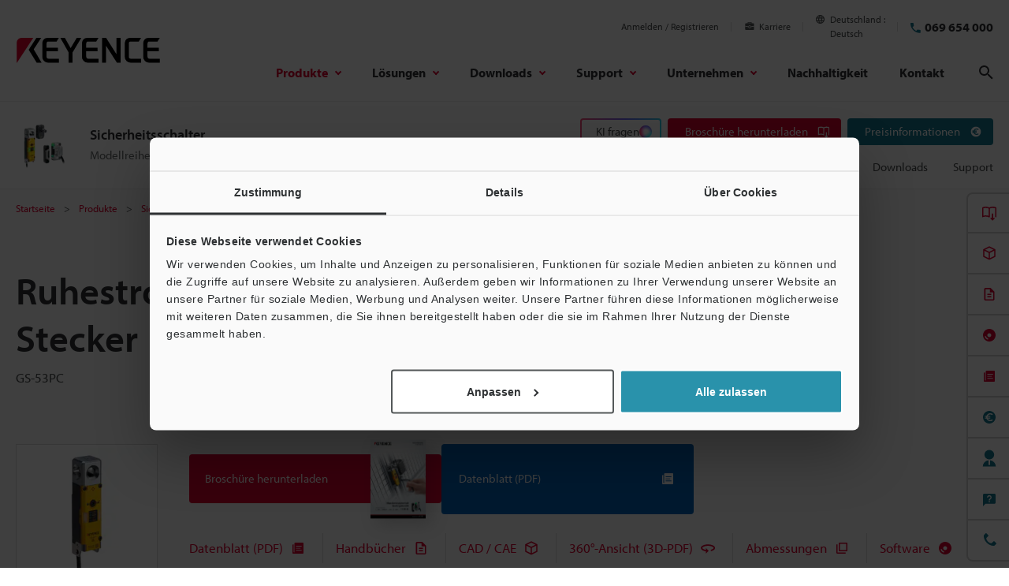

--- FILE ---
content_type: application/javascript; charset=UTF-8
request_url: https://dev.visualwebsiteoptimizer.com/dcdn/settings.js?a=161387&settings_type=4&ts=1768994109&dt=spider&cc=US
body_size: 12898
content:
try{window.VWO = window.VWO || [];  window.VWO.data = window.VWO.data || {}; window.VWO.sTs = 1768994109;(function(){var VWOOmniTemp={};window.VWOOmni=window.VWOOmni||{};for(var key in VWOOmniTemp)Object.prototype.hasOwnProperty.call(VWOOmniTemp,key)&&(window.VWOOmni[key]=VWOOmniTemp[key]);pushBasedCommonWrapper({integrationName:"clarity",getExperimentList:function(){return [1150,1148,1144,1143,1142,1141,1140,1138,1137,1136,1135,1134,1133,1132,1131,1130,1122,1117,1116,1115,1112,1110,1109,1108,920,921,1019,1020,1034,1035,1036,1037,1003,1005,1006,1025,1026,1086,1039,1040,1041,1042,1043,1044,1045,1047,1046,1051,1087,1053,1054,1055,1056,1057,1058,1059,1060,1064,1063,1065,1066,1067,1068,1069,1070,1071,1072,1073,1074,1075,1076,1077,1078,1079,1094,1093,1095,1096,1104,1105,1125,1124,1123,1106]},accountSettings:function(){return {}},pushData:function(expId,variationId){if(window.clarity&&window._vwo_exp[expId]&&window._vwo_exp[expId].comb_n&&window._vwo_exp[expId].comb_n[variationId]){window.clarity("set","VWO","VWO-"+expId+"-"+variationId);return true}return false}})();
        window._vwoIntegrationsLoaded=1;pushBasedCommonWrapper({integrationName:"GA4",getExperimentList:function(){return [1150,1148,1144,1143,1142,1141,1138,1137,1136,1135,1134,1133,1132,1131,1130,1125,1124,1123,1122,1117,1116,1115,1112,1110,1109,1108,910,920,921,1140,1019,1020,1034,1035,1036,1037,1003,1005,1006,1025,1026,1086,1039,1040,1041,1042,1043,1044,1045,1047,1046,1051,1087,1053,1054,1055,1056,1057,1058,1059,1060,1066,1063,1064,1065,1067,1068,1069,1070,1071,1072,1073,1074,1075,1076,1077,1078,1079,1094,1093,1095,1096,1104,1105,1106]},accountSettings:function(){var accountIntegrationSettings={"dataVariable":"","manualSetup":false,"setupVia":""};if(accountIntegrationSettings["debugType"]=="ga4"&&accountIntegrationSettings["debug"]){accountIntegrationSettings["debug"]=1}else{accountIntegrationSettings["debug"]=0}return accountIntegrationSettings},pushData:function(expId,variationId){var accountIntegrationSettings={"dataVariable":"","manualSetup":false,"setupVia":""};var ga4Setup=accountIntegrationSettings["setupVia"]||"gtag";if(typeof window.gtag!=="undefined"&&ga4Setup=="gtag"){window.gtag("event","VWO",{vwo_campaign_name:window._vwo_exp[expId].name+":"+expId,vwo_variation_name:window._vwo_exp[expId].comb_n[variationId]+":"+variationId});window.gtag("event","experience_impression",{exp_variant_string:"VWO-"+expId+"-"+variationId});return true}return false}})();pushBasedCommonWrapper({integrationName:"GA4-GTM",getExperimentList:function(){return [1150,1148,1144,1143,1142,1141,1138,1137,1136,1135,1134,1133,1132,1131,1130,1125,1124,1123,1122,1117,1116,1115,1112,1110,1109,1108,910,920,921,1140,1019,1020,1034,1035,1036,1037,1003,1005,1006,1025,1026,1086,1039,1040,1041,1042,1043,1044,1045,1047,1046,1051,1087,1053,1054,1055,1056,1057,1058,1059,1060,1066,1063,1064,1065,1067,1068,1069,1070,1071,1072,1073,1074,1075,1076,1077,1078,1079,1094,1093,1095,1096,1104,1105,1106]},accountSettings:function(){var accountIntegrationSettings={"dataVariable":"","manualSetup":false,"setupVia":""};if(accountIntegrationSettings["debugType"]=="gtm"&&accountIntegrationSettings["debug"]){accountIntegrationSettings["debug"]=1}else{accountIntegrationSettings["debug"]=0}return accountIntegrationSettings},pushData:function(expId,variationId){var accountIntegrationSettings={"dataVariable":"","manualSetup":false,"setupVia":""};var ga4Setup=accountIntegrationSettings["setupVia"]||"gtm";var dataVariable=accountIntegrationSettings["dataVariable"]||"dataLayer";if(typeof window[dataVariable]!=="undefined"&&ga4Setup=="gtm"){window[dataVariable].push({event:"vwo-data-push-ga4",vwo_exp_variant_string:"VWO-"+expId+"-"+variationId});return true}return false}})();
        ;})();(function(){window.VWO=window.VWO||[];var pollInterval=100;var _vis_data={};var intervalObj={};var analyticsTimerObj={};var experimentListObj={};window.VWO.push(["onVariationApplied",function(data){if(!data){return}var expId=data[1],variationId=data[2];if(expId&&variationId&&["VISUAL_AB","VISUAL","SPLIT_URL"].indexOf(window._vwo_exp[expId].type)>-1){}}])})();window.VWO.opaLibPath=window.VWO.opaLibPath||'https://dev.visualwebsiteoptimizer.com/cdn/analysis/4.0/opa-3e47d1ba07ed76c59f18057a29a1e329br.js';_vwo_opa_cb = '3e47d1ba07ed76c59f18057a29a1e329';window._vwo_pa = window._vwo_pa || {}; window._vwo_pa.sId = '85226E788B838B55';window.VWO.push(['updateSettings',{"1137":[{"isEventMigrated":true,"clickmap":1,"name":"251027_[KA] 197378_VL-800_Brand-Awareness-Appeal","ibe":1,"pgre":true,"status":"RUNNING","type":"SPLIT_URL","version":4,"exclude_url":"https:\\\/\\\/www\\.keyence\\.com\\\/products\\\/3d-measure\\\/3d-scanner\\\/vl-800\\\/lp\\\/186081001\\.jsp(?!.*(\\?|&)aw=)|https:\\\/\\\/www\\.keyence\\.com\\\/products\\\/3d-measure\\\/3d-scanner\\\/vl-800\\\/lp\\\/197378001\\.jsp(?!.*(\\?|&)aw=)","ss":null,"ps":true,"goals":{"205":{"excludeUrl":"","urlRegex":"https:\/\/www.keyence.com\/mykeyence\/.*","type":"CUSTOM_GOAL"},"1":{"type":"CLICK_ELEMENT","url":".lp-buttonConversion.of-anchor"},"202":{"excludeUrl":"","urlRegex":"https:\/\/www.keyence.com\/mykeyence\/.*","type":"CUSTOM_GOAL"},"208":{"excludeUrl":"","urlRegex":"https:\/\/www.keyence.com\/mykeyence\/.*","type":"CUSTOM_GOAL"}},"comb_n":{"2":"Variation-1","1":"Control"},"sections":{"1":{"path":"","variationsRegex":{"2":"^https\\:\\\/\\\/keyence\\.com\\\/products\\\/3d\\-measure\\\/3d\\-scanner\\\/vl\\-800\\\/lp\\\/197378001\\.jsp\\\/?(?:[\\?#].*)?$","1":"^https\\:\\\/\\\/keyence\\.com\\\/products\\\/3d\\-measure\\\/3d\\-scanner\\\/vl\\-800\\\/lp\\\/186081001\\.jsp\\\/?(?:[\\?#].*)?$"},"segmentObj":{},"variations":{"2":"https:\/\/www.keyence.com\/products\/3d-measure\/3d-scanner\/vl-800\/lp\/197378001.jsp","1":"https:\/\/www.keyence.com\/products\/3d-measure\/3d-scanner\/vl-800\/lp\/186081001.jsp"},"segment":{"2":1,"1":1}}},"segment_code":"true","isSpaRevertFeatureEnabled":false,"varSegAllowed":false,"combs":{"2":0.5,"1":0.5},"GTM":1,"multiple_domains":0,"globalCode":{},"manual":false,"ep":1761543183000,"urlRegex":"^https\\:\\\/\\\/keyence\\.com\\\/products\\\/3d\\-measure\\\/3d\\-scanner\\\/vl\\-800\\\/lp\\\/186081001\\.jsp\\\/?(?:[\\?#].*)?$","pc_traffic":100}],"1130":[{"isEventMigrated":true,"clickmap":1,"name":"251024_[KA] 197378_BZ-X1000_Brand-Awareness-Appeal","ibe":1,"pgre":true,"status":"RUNNING","type":"SPLIT_URL","version":4,"exclude_url":"https:\\\/\\\/www\\.keyence\\.com\\\/products\\\/microscope\\\/fluorescence-microscope\\\/bz-x1000\\\/lp\\\/190221005\\.jsp(?!.*(\\?|&)aw=)|https:\\\/\\\/www\\.keyence\\.com\\\/products\\\/microscope\\\/fluorescence-microscope\\\/bz-x1000\\\/lp\\\/197378001\\.jsp(?!.*(\\?|&)aw=)","ss":null,"ps":true,"goals":{"205":{"excludeUrl":"","urlRegex":"https:\/\/www.keyence.com\/mykeyence\/.*","type":"CUSTOM_GOAL"},"1":{"type":"CLICK_ELEMENT","url":".lp-buttonConversion.of-anchor"},"202":{"excludeUrl":"","urlRegex":"https:\/\/www.keyence.com\/mykeyence\/.*","type":"CUSTOM_GOAL"},"208":{"excludeUrl":"","urlRegex":"https:\/\/www.keyence.com\/mykeyence\/.*","type":"CUSTOM_GOAL"}},"comb_n":{"2":"Variation-1","1":"Control"},"sections":{"1":{"path":"","variationsRegex":{"2":"^https\\:\\\/\\\/keyence\\.com\\\/products\\\/microscope\\\/fluorescence\\-microscope\\\/bz\\-x1000\\\/lp\\\/197378001\\.jsp\\\/?(?:[\\?#].*)?$","1":"^https\\:\\\/\\\/keyence\\.com\\\/products\\\/microscope\\\/fluorescence\\-microscope\\\/bz\\-x1000\\\/lp\\\/190221005\\.jsp\\\/?(?:[\\?#].*)?$"},"segmentObj":{},"variations":{"2":"https:\/\/www.keyence.com\/products\/microscope\/fluorescence-microscope\/bz-x1000\/lp\/197378001.jsp","1":"https:\/\/www.keyence.com\/products\/microscope\/fluorescence-microscope\/bz-x1000\/lp\/190221005.jsp"},"segment":{"2":1,"1":1}}},"segment_code":"true","isSpaRevertFeatureEnabled":false,"varSegAllowed":false,"combs":{"2":0.5,"1":0.5},"GTM":1,"multiple_domains":0,"globalCode":{},"manual":false,"ep":1761270900000,"urlRegex":"^https\\:\\\/\\\/keyence\\.com\\\/products\\\/microscope\\\/fluorescence\\-microscope\\\/bz\\-x1000\\\/lp\\\/190221005\\.jsp\\\/?(?:[\\?#].*)?$","pc_traffic":100}],"1131":[{"isEventMigrated":true,"clickmap":1,"name":"251024_[KA] 197378_VHX-X1_02_Brand-Awareness-Appeal","ibe":1,"pgre":true,"status":"RUNNING","type":"SPLIT_URL","version":4,"exclude_url":"https:\\\/\\\/www\\.keyence\\.com\\\/landing\\\/microscope\\\/lp_digital-microscope_01166320\\.jsp(?!.*(\\?|&)aw=)|https:\\\/\\\/www\\.keyence\\.com\\\/products\\\/microscope\\\/digital-microscope\\\/vhx-x1\\\/lp\\\/197378001\\.jsp(?!.*(\\?|&)aw=)","ss":{"csa":0},"ps":true,"goals":{"205":{"excludeUrl":"","urlRegex":"https:\/\/www.keyence.com\/mykeyence\/.*","type":"CUSTOM_GOAL"},"1":{"type":"CLICK_ELEMENT","url":".lp-buttonConversion.of-anchor"},"202":{"excludeUrl":"","urlRegex":"https:\/\/www.keyence.com\/mykeyence\/.*","type":"CUSTOM_GOAL"},"208":{"excludeUrl":"","urlRegex":"https:\/\/www.keyence.com\/mykeyence\/.*","type":"CUSTOM_GOAL"}},"comb_n":{"2":"Variation-1","1":"Control"},"sections":{"1":{"path":"","variationsRegex":{"2":"^https\\:\\\/\\\/keyence\\.com\\\/products\\\/microscope\\\/digital\\-microscope\\\/vhx\\-x1\\\/lp\\\/197378001\\.jsp\\\/?(?:[\\?#].*)?$","1":"^https\\:\\\/\\\/keyence\\.com\\\/landing\\\/microscope\\\/lp_digital\\-microscope_01166320\\.jsp\\\/?(?:[\\?#].*)?$"},"segmentObj":{},"variations":{"2":"https:\/\/www.keyence.com\/products\/microscope\/digital-microscope\/vhx-x1\/lp\/197378001.jsp","1":"https:\/\/www.keyence.com\/landing\/microscope\/lp_digital-microscope_01166320.jsp"},"segment":{"2":1,"1":1}}},"segment_code":"(true) && (((_vwo_s().f_re_i(_vwo_s().ua(),'') && _vwo_s().f_re_i(_vwo_s().ua(),'') && _vwo_s().f_re_i(_vwo_s().ua(),'') && _vwo_s().f_re_i(_vwo_s().ua(),''))))","isSpaRevertFeatureEnabled":false,"varSegAllowed":false,"combs":{"2":0.5,"1":0.5},"GTM":1,"multiple_domains":0,"globalCode":{},"manual":false,"ep":1761271632000,"urlRegex":"^https\\:\\\/\\\/keyence\\.com\\\/landing\\\/microscope\\\/lp_digital\\-microscope_01166320\\.jsp\\\/?(?:[\\?#].*)?$","pc_traffic":100}],"1124":[{"isEventMigrated":true,"clickmap":1,"name":"dummy_【KD】_196473_WM_Advertising LP_lasertracker-wm-dis (Cloned)","ibe":1,"pgre":true,"status":"RUNNING","type":"SPLIT_URL","version":4,"exclude_url":"","ss":null,"ps":true,"goals":{"3":{"type":"CLICK_ELEMENT","url":"a[href*=\"\/inquiry\/requestDemoTest\/\"]"},"1":{"type":"CLICK_ELEMENT","url":"a[href*=\"#LoginForm\"], .lp-jumbotron-formAreaInner #js-form-btnCheckRegistered, .lp-section-formArea #js-form-btnCheckRegistered, a[href*=\"\/download\/download\/confirmation\/\"]"},"205":{"excludeUrl":"","urlRegex":"https:\/\/stg-www.keyence.de\/mykeyence\/.*","type":"CUSTOM_GOAL"},"208":{"excludeUrl":"","urlRegex":"https:\/\/stg-www.keyence.de\/mykeyence\/.*","type":"CUSTOM_GOAL"},"4":{"type":"CLICK_ELEMENT","url":"a[href*=\"#LoginForm\"], .lp-jumbotron-formAreaInner #js-form-btnCheckRegistered, .lp-section-formArea #js-form-btnCheckRegistered, a[href*=\"\/download\/download\/confirmation\/\"], a[href*=\"\/products\/3d-measure\/cmm\/wm\/get-pricing\/\"], a[href*=\"\/inquiry\/requestDemoTest\/\"]"},"2":{"type":"CLICK_ELEMENT","url":"a[href*=\"\/products\/3d-measure\/cmm\/wm\/get-pricing\/\"]"}},"comb_n":{"2":"Variation-1","1":"Control"},"sections":{"1":{"path":"","variationsRegex":{"2":"^https\\:\\\/\\\/stg\\-www\\.keyence\\.de\\\/products\\\/3d\\-measure\\\/cmm\\\/wm\\\/lp\\\/190922001\\.jsp\\\/?(?:[\\?#].*)?$","1":"^https\\:\\\/\\\/stg\\-www\\.keyence\\.de\\\/landing\\\/lpc\\\/lasertracker\\-wm\\-dis\\.jsp\\\/?(?:[\\?#].*)?$"},"segmentObj":{},"variations":{"2":"https:\/\/stg-www.keyence.de\/products\/3d-measure\/cmm\/wm\/lp\/190922001.jsp","1":"https:\/\/stg-www.keyence.de\/landing\/lpc\/lasertracker-wm-dis.jsp"},"segment":{"2":1,"1":1}}},"segment_code":"true","isSpaRevertFeatureEnabled":false,"varSegAllowed":false,"combs":{"2":1,"1":0},"GTM":1,"multiple_domains":0,"globalCode":{},"manual":false,"ep":1760939845000,"urlRegex":"^https\\:\\\/\\\/stg\\-www\\.keyence\\.de\\\/landing\\\/lpc\\\/lasertracker\\-wm\\-dis\\.jsp\\\/?(?:[\\?#].*)?$","pc_traffic":100}],"1106":[{"isEventMigrated":true,"clickmap":1,"name":"250729_KC_188908_GSO_Micro_AddDemoButton","isSpaRevertFeatureEnabled":false,"pgre":true,"status":"RUNNING","type":"VISUAL_AB","version":4,"exclude_url":"","multiple_domains":0,"ibe":1,"urlRegex":"^https\\:\\\/\\\/keyence\\.com\\.cn\\\/products\\\/microscope\\\/digital\\-microscope\\\/vhx\\-x1\\\/?(?:[\\?#].*)?$|^https\\:\\\/\\\/keyence\\.com\\.cn\\\/products\\\/3d\\-measure\\\/3d\\-scanner\\\/vl\\-800\\\/?(?:[\\?#].*)?$|^https\\:\\\/\\\/keyence\\.com\\.cn\\\/products\\\/3d\\-measure\\\/roughness\\-measure\\\/vr\\-6000\\\/?(?:[\\?#].*)?$|^https\\:\\\/\\\/keyence\\.com\\.cn\\\/products\\\/microscope\\\/laser\\-microscope\\\/vk\\-x3000\\\/?(?:[\\?#].*)?$","comb_n":{"1":"A版-Control","2":"B版-Variation-1"},"goals":{"3":{"url":".prd-button.of-inquiry[href*=\"\/get-pricing\/\"], .prd-menuConversion-link[data-menu-conversion-url=\"price\"]","type":"CLICK_ELEMENT"},"1":{"url":".prd-button.of-primary[href*=\"\/download\/download\/confirmation\/\"], .prd-catalogButton, .prd-menuConversion-link[data-menu-conversion-url=\"catalog\"]","type":"CLICK_ELEMENT"},"5":{"url":".prd-button.of-inquiry[href*=\"\/inquiry\/requestDemoTest\/\"], .prd-menuConversion-link[data-menu-conversion-url=\"test\"], .prd-button.of-inquiry[href*=\"\/get-pricing\/\"], .prd-menuConversion-link[data-menu-conversion-url=\"price\"]","type":"CLICK_ELEMENT"},"6":{"url":".prd-seriesHeader-navigationLink[href*=\"\/get-pricing\/\"], .prd-button.of-inquiry[href*=\"\/get-pricing\/\"], .prd-seriesOverviewIntroduction-footerLink[href*=\"\/get-pricing\/\"], .prd-menuConversion-link[data-menu-conversion-url=\"price\"], .prd-seriesFooter-navLink[href*=\"\/inquiry\/requestDemoTest\/\"], .prd-button.of-inquiry[href*=\"\/inquiry\/requestDemoTest\/\"], .prd-menuConversion-link[data-menu-conversion-url=\"test\"], .prd-seriesOverviewIntroduction-footerLink[href*=\"\/inquiry\/askKeyence\/\"], .prd-seriesFooter-navLink[href*=\"\/inquiry\/askKeyence\/\"], .prd-menuConversion-link[data-menu-conversion-url=\"ask\"]","type":"CLICK_ELEMENT"},"7":{"url":".prd-button.of-primary[href*=\"\/download\/download\/confirmation\/\"], .prd-catalogButton, .prd-menuConversion-link[data-menu-conversion-url=\"catalog\"], .prd-menuConversion-link[data-menu-conversion-url=\"cad\"], .prd-menuConversion-link[data-menu-conversion-url=\"manual\"], .prd-menuConversion-link[data-menu-conversion-url=\"soft\"], .prd-seriesFooter-navLink[href*=\"mode=tg\"], .prd-seriesFooter-navLink[href*=\"ad_local=k_datasheet2\"]","type":"CLICK_ELEMENT"},"8":{"urlRegex":"^https:\\\/\\\/www\\.keyence\\.com\\.cn\\\/mykeyence\\\/.*$","excludeUrl":"","type":"SEPARATE_PAGE"},"4":{"url":".prd-button.of-primary[href*=\"\/download\/download\/confirmation\/\"], .prd-catalogButton, .prd-menuConversion-link[data-menu-conversion-url=\"catalog\"], .prd-button.of-inquiry[href*=\"\/get-pricing\/\"], .prd-menuConversion-link[data-menu-conversion-url=\"price\"], .prd-button.of-inquiry[href*=\"\/inquiry\/requestDemoTest\/\"], .prd-menuConversion-link[data-menu-conversion-url=\"test\"]","type":"CLICK_ELEMENT"},"202":{"urlRegex":"https:\/\/www.keyence.com.cn\/mykeyence\/.*","excludeUrl":"","type":"CUSTOM_GOAL"},"2":{"url":".prd-button.of-inquiry[href*=\"\/inquiry\/requestDemoTest\/\"], .prd-menuConversion-link[data-menu-conversion-url=\"test\"]","type":"CLICK_ELEMENT"}},"sections":{"1":{"variations":{"1":"[]","2":"[{\"js\":\"<script type='text\\\/javascript'>;\\n\\\/*vwo_debug log(\\\"content\\\",\\\"head\\\"); vwo_debug*\\\/ (() => {\\n    'use strict';\\n\\n    let isInitialized = false;\\n\\n        const CONFIG = {\\n            ADD_BUTTON_LIST_ITEM: `<li><a class=\\\"prd-button of-inquiry prd-utility-body-small prd-utility-focusRing\\\" href=\\\"\\\">\\n                <span class=\\\"prd-button-label\\\">\\u6837\\u673a\\u6f14\\u793a<\\\/span>\\n                <svg class=\\\"prd-button-icon\\\" viewBox=\\\"0 0 30 30\\\">\\n                <use xlink:href=\\\"#icon-request-demo\\\"><\\\/use>\\n                <\\\/svg>\\n                <\\\/a><\\\/li>`,\\n            PAGE_MAP: {\\n                '\\\/products\\\/microscope\\\/digital-microscope\\\/vhx-x1\\\/': '\\\/inquiry\\\/requestDemoTest\\\/?groupId=tcm%3A115-347632&typeId=tcm%3A115-347618&seriesId=WS_157155',\\n                '\\\/products\\\/3d-measure\\\/3d-scanner\\\/vl-800\\\/': '\\\/inquiry\\\/requestDemoTest\\\/?groupId=tcm%3A115-2146717&typeId=tcm%3A115-1867626&seriesId=WS_157183',\\n                '\\\/products\\\/3d-measure\\\/roughness-measure\\\/vr-6000\\\/': '\\\/inquiry\\\/requestDemoTest\\\/?groupId=tcm%3A115-2146717&typeId=tcm%3A115-347622&seriesId=WS_157128',\\n                '\\\/products\\\/microscope\\\/laser-microscope\\\/vk-x3000\\\/': '\\\/inquiry\\\/requestDemoTest\\\/?groupId=tcm%3A115-347632&typeId=tcm%3A115-347620&seriesId=WS_157126',\\n            },\\n    };\\n\\n    class Test {\\n        constructor() {\\n            this.target = document.querySelector(`.prd-seriesOverviewJumbotron-buttonList`);\\n        }\\n\\n        init() {\\n            if (!this.target) {\\n                return;\\n            }\\n\\n            this.setAddButton();\\n        }\\n\\n        setAddButton() {\\n            const parser = new DOMParser();\\n            const addItem = parser.parseFromString(CONFIG.ADD_BUTTON_LIST_ITEM, 'text\\\/html').body.firstChild;\\n            const inquiryTarget = addItem ? addItem.querySelector(`.prd-button.of-inquiry`) : null;\\n            const pageUrl = location.pathname;\\n            const pageMap = CONFIG.PAGE_MAP;\\n            if (!inquiryTarget) {\\n                return;\\n            }\\n            for (const key in pageMap) {\\n              if (pageMap.hasOwnProperty(key)) {\\n                if (pageUrl.includes(key)) {\\n                  inquiryTarget.href = pageMap[key];\\n                  break;\\n                }\\n              }\\n            }\\n            this.target.appendChild(addItem);\\n        }\\n    }\\n    document.addEventListener('DOMContentLoaded', () => {\\n        if (window.vwoTestCompleted === true) {\\n            return;\\n        }\\n        console.log('DOMContentLoaded event run');\\n        new Test().init();\\n\\n        isInitialized = true;\\n        window.vwoTestCompleted = true;\\n    });\\n\\n    window.addEventListener('load', () => {\\n        if (!isInitialized) {\\n            if (window.vwoTestCompleted === true) {\\n                return;\\n            }\\n\\n            console.log('DOMContentLoaded event run');\\n            new Test().init();\\n\\n            window.vwoTestCompleted = true;\\n        }\\n    });\\n})();\\n <\\\/script>\",\"xpath\":\"HEAD\"}]"},"segmentObj":{},"path":"","segment":{"1":1,"2":1}}},"ps":true,"varSegAllowed":false,"combs":{"1":0,"2":1},"GTM":1,"ss":null,"globalCode":{},"manual":false,"ep":1753315544000,"segment_code":"true","pc_traffic":100}],"1117":[{"isEventMigrated":true,"clickmap":1,"name":"250918_【KD】_196473_WM_Advertising LP_laserscanner-wm","ibe":1,"pgre":true,"status":"RUNNING","type":"SPLIT_URL","version":4,"exclude_url":"","ss":null,"ps":true,"goals":{"3":{"type":"CLICK_ELEMENT","url":"a[href*=\"\/inquiry\/requestDemoTest\/\"]"},"1":{"type":"CLICK_ELEMENT","url":"a[href*=\"#LoginForm\"], .lp-jumbotron-formAreaInner #js-form-btnCheckRegistered, .lp-section-formArea #js-form-btnCheckRegistered, a[href*=\"\/download\/download\/confirmation\/\"]"},"205":{"excludeUrl":"","urlRegex":"https:\/\/www.keyence.de\/mykeyence\/.*","type":"CUSTOM_GOAL"},"208":{"excludeUrl":"","urlRegex":"https:\/\/www.keyence.de\/mykeyence\/.*","type":"CUSTOM_GOAL"},"4":{"type":"CLICK_ELEMENT","url":"a[href*=\"#LoginForm\"], .lp-jumbotron-formAreaInner #js-form-btnCheckRegistered, .lp-section-formArea #js-form-btnCheckRegistered, a[href*=\"\/download\/download\/confirmation\/\"], a[href*=\"\/products\/3d-measure\/cmm\/wm\/get-pricing\/\"], a[href*=\"\/inquiry\/requestDemoTest\/\"]"},"2":{"type":"CLICK_ELEMENT","url":"a[href*=\"\/products\/3d-measure\/cmm\/wm\/get-pricing\/\"]"}},"comb_n":{"2":"Variation-1","1":"Control"},"sections":{"1":{"path":"","variationsRegex":{"2":"^https\\:\\\/\\\/keyence\\.de\\\/products\\\/3d\\-measure\\\/cmm\\\/wm\\\/lp\\\/190922001\\.jsp\\\/?(?:[\\?#].*)?$","1":"^https\\:\\\/\\\/keyence\\.de\\\/landing\\\/lpc\\\/laserscanner\\-wm\\.jsp\\\/?(?:[\\?#].*)?$"},"segmentObj":{},"variations":{"2":"https:\/\/www.keyence.de\/products\/3d-measure\/cmm\/wm\/lp\/190922001.jsp","1":"https:\/\/www.keyence.de\/landing\/lpc\/laserscanner-wm.jsp"},"segment":{"2":1,"1":1}}},"segment_code":"true","isSpaRevertFeatureEnabled":false,"varSegAllowed":false,"combs":{"2":0.5,"1":0.5},"GTM":1,"multiple_domains":0,"globalCode":{},"manual":false,"ep":1757392736000,"urlRegex":"^https\\:\\\/\\\/keyence\\.de\\\/landing\\\/lpc\\\/laserscanner\\-wm\\.jsp\\\/?(?:[\\?#].*)?$","pc_traffic":100}],"1078":[{"isEventMigrated":true,"clickmap":1,"name":"250303_[KF] 182848_VL-800_Not-sign-in_LP","ibe":1,"pgre":true,"status":"RUNNING","type":"SPLIT_URL","version":4,"exclude_url":"","ss":{"pu":"_vwo_t.cm('eO','dom.load')","csa":0},"ps":true,"goals":{"3":{"type":"CLICK_ELEMENT","url":".lp-button[href*=\"\/requestDemoTest\/\"]"},"1":{"type":"CLICK_ELEMENT","url":".lp-button.of-download"},"202":{"excludeUrl":"","urlRegex":"https:\/\/www.keyence.fr\/mykeyence\/.*","type":"CUSTOM_GOAL"},"205":{"excludeUrl":"","urlRegex":"https:\/\/www.keyence.fr\/mykeyence\/.*","type":"CUSTOM_GOAL"},"4":{"type":"CLICK_ELEMENT","url":".lp-button.of-download,.lp-button[href*=\"\/get-pricing\/\"],.lp-button[href*=\"\/requestDemoTest\/\"]"},"2":{"type":"CLICK_ELEMENT","url":".lp-button[href*=\"\/get-pricing\/\"]"}},"comb_n":{"2":"Variation-1","1":"Control"},"sections":{"1":{"path":"","variationsRegex":{"2":"^https\\:\\\/\\\/keyence\\.fr\\\/products\\\/3d\\-measure\\\/3d\\-scanner\\\/vl\\-800\\\/lp\\\/182848001\\.jsp\\\/?(?:[\\?#].*)?$","1":"^https\\:\\\/\\\/keyence\\.fr\\\/products\\\/3d\\-measure\\\/3d\\-scanner\\\/vl\\-800\\\/lp\\\/184017001\\.jsp\\\/?(?:[\\?#].*)?$"},"segmentObj":{},"variations":{"2":"https:\/\/www.keyence.fr\/products\/3d-measure\/3d-scanner\/vl-800\/lp\/182848001.jsp","1":"https:\/\/www.keyence.fr\/products\/3d-measure\/3d-scanner\/vl-800\/lp\/184017001.jsp"},"segment":{"2":1,"1":1}}},"segment_code":"(_vwo_t.cm('eO', 'poll','_vwo_s().f_nin(_vwo_s().gC(\\'signinStat\\'),\\'1\\')'))","isSpaRevertFeatureEnabled":false,"varSegAllowed":false,"combs":{"2":1,"1":0},"GTM":1,"multiple_domains":0,"globalCode":{},"manual":false,"ep":1740014852000,"urlRegex":"^https\\:\\\/\\\/keyence\\.fr\\\/products\\\/3d\\-measure\\\/3d\\-scanner\\\/vl\\-800\\\/lp\\\/184017001\\.jsp\\\/?(?:[\\?#].*)?$","pc_traffic":100}],"1134":[{"isEventMigrated":true,"clickmap":1,"name":"251024_[KA] 197378_XM_Brand-Awareness-Appeal","ibe":1,"pgre":true,"status":"RUNNING","type":"SPLIT_URL","version":4,"exclude_url":"https:\\\/\\\/www\\.keyence\\.com\\\/landing\\\/measure-sys\\\/lp_xm_application\\.jsp(?!.*(\\?|&)aw=)|https:\\\/\\\/www\\.keyence\\.com\\\/products\\\/3d-measure\\\/cmm\\\/xm\\\/lp\\\/197378001\\.jsp(?!.*(\\?|&)aw=)","ss":null,"ps":true,"goals":{"205":{"excludeUrl":"","urlRegex":"https:\/\/www.keyence.com\/mykeyence\/.*","type":"CUSTOM_GOAL"},"1":{"type":"CLICK_ELEMENT","url":".lp-buttonConversion.of-anchor"},"202":{"excludeUrl":"","urlRegex":"https:\/\/www.keyence.com\/mykeyence\/.*","type":"CUSTOM_GOAL"},"208":{"excludeUrl":"","urlRegex":"https:\/\/www.keyence.com\/mykeyence\/.*","type":"CUSTOM_GOAL"}},"comb_n":{"2":"Variation-1","1":"Control"},"sections":{"1":{"path":"","variationsRegex":{"2":"^https\\:\\\/\\\/keyence\\.com\\\/products\\\/3d\\-measure\\\/cmm\\\/xm\\\/lp\\\/197378001\\.jsp\\\/?(?:[\\?#].*)?$","1":"^https\\:\\\/\\\/keyence\\.com\\\/landing\\\/measure\\-sys\\\/lp_xm_application\\.jsp\\\/?(?:[\\?#].*)?$"},"segmentObj":{},"variations":{"2":"https:\/\/www.keyence.com\/products\/3d-measure\/cmm\/xm\/lp\/197378001.jsp","1":"https:\/\/www.keyence.com\/landing\/measure-sys\/lp_xm_application.jsp"},"segment":{"2":1,"1":1}}},"segment_code":"true","isSpaRevertFeatureEnabled":false,"varSegAllowed":false,"combs":{"2":0.5,"1":0.5},"GTM":1,"multiple_domains":0,"globalCode":{},"manual":false,"ep":1761272961000,"urlRegex":"^https\\:\\\/\\\/keyence\\.com\\\/landing\\\/measure\\-sys\\\/lp_xm_application\\.jsp\\\/?(?:[\\?#].*)?$","pc_traffic":100}],"1108":[{"isEventMigrated":true,"clickmap":1,"name":"250904_[KK] 182848_VL-800_Sign-in_LP","ibe":1,"pgre":true,"status":"RUNNING","type":"SPLIT_URL","version":4,"exclude_url":"https:\\\/\\\/www\\.keyence\\.co\\.kr\\\/products\\\/3d-measure\\\/3d-scanner\\\/vl-800\\\/lp\\\/184017001\\.jsp.*(\\?|&)(ad|aw)=.*|https:\\\/\\\/www\\.keyence\\.co\\.kr\\\/products\\\/3d-measure\\\/3d-scanner\\\/vl-800\\\/lp\\\/182848001\\.jsp.*(\\?|&)(ad|aw)=.*","ss":{"pu":"_vwo_t.cm('eO','dom.load')","csa":0},"ps":true,"goals":{"3":{"type":"CLICK_ELEMENT","url":".lp-button[href*=\"\/requestDemoTest\/\"]"},"1":{"type":"CLICK_ELEMENT","url":".lp-button.of-download"},"202":{"excludeUrl":"","urlRegex":"https:\/\/www.keyence.co.kr\/mykeyence\/.*","type":"CUSTOM_GOAL"},"205":{"excludeUrl":"","urlRegex":"https:\/\/www.keyence.co.kr\/mykeyence\/.*","type":"CUSTOM_GOAL"},"4":{"type":"CLICK_ELEMENT","url":".lp-button.of-download,.lp-button[href*=\"\/get-pricing\/\"],.lp-button[href*=\"\/requestDemoTest\/\"]"},"2":{"type":"CLICK_ELEMENT","url":".lp-button[href*=\"\/get-pricing\/\"]"}},"comb_n":{"2":"Variation-1","1":"Control"},"sections":{"1":{"path":"","variationsRegex":{"2":"^https\\:\\\/\\\/keyence\\.co\\.kr\\\/products\\\/3d\\-measure\\\/3d\\-scanner\\\/vl\\-800\\\/lp\\\/182848001\\.jsp\\\/?(?:[\\?#].*)?$","1":"^https\\:\\\/\\\/keyence\\.co\\.kr\\\/products\\\/3d\\-measure\\\/3d\\-scanner\\\/vl\\-800\\\/lp\\\/184017001\\.jsp\\\/?(?:[\\?#].*)?$"},"segmentObj":{},"variations":{"2":"https:\/\/www.keyence.co.kr\/products\/3d-measure\/3d-scanner\/vl-800\/lp\/182848001.jsp","1":"https:\/\/www.keyence.co.kr\/products\/3d-measure\/3d-scanner\/vl-800\/lp\/184017001.jsp"},"segment":{"2":1,"1":1}}},"segment_code":"(_vwo_t.cm('eO', 'poll','_vwo_s().f_in(_vwo_s().gC(\\'signinStat\\'),\\'1\\')'))","isSpaRevertFeatureEnabled":false,"varSegAllowed":false,"combs":{"2":0,"1":1},"GTM":1,"multiple_domains":0,"globalCode":{},"manual":false,"ep":1755651947000,"urlRegex":"^https\\:\\\/\\\/keyence\\.co\\.kr\\\/products\\\/3d\\-measure\\\/3d\\-scanner\\\/vl\\-800\\\/lp\\\/184017001\\.jsp\\\/?(?:[\\?#].*)?$","pc_traffic":100}],"1110":[{"isEventMigrated":true,"clickmap":1,"name":"250915_[KA] 192755_IM-X1000_LP (PR)","ibe":1,"pgre":true,"status":"RUNNING","type":"SPLIT_URL","version":4,"exclude_url":"","ss":null,"ps":true,"goals":{"3":{"type":"CLICK_ELEMENT","url":".lp-button"},"1":{"type":"CLICK_ELEMENT","url":".lp-button.of-download"},"202":{"excludeUrl":"","urlRegex":"https:\/\/www.keyence.com\/mykeyence\/.*","type":"CUSTOM_GOAL"},"205":{"excludeUrl":"","urlRegex":"https:\/\/www.keyence.com\/mykeyence\/.*","type":"CUSTOM_GOAL"},"2":{"type":"CLICK_ELEMENT","url":".lp-button.of-price"}},"comb_n":{"2":"Variation-1","1":"Control"},"sections":{"1":{"path":"","variationsRegex":{"2":"^https\\:\\\/\\\/keyence\\.com\\\/products\\\/measure\\-sys\\\/image\\-measure\\\/im\\-x1000\\\/pr\\\/186643002\\.jsp\\\/?(?:[\\?#].*)?$","1":"^https\\:\\\/\\\/keyence\\.com\\\/products\\\/measure\\-sys\\\/image\\-measure\\\/im\\-x1000\\\/pr\\\/186643004\\.jsp\\\/?(?:[\\?#].*)?$"},"segmentObj":{},"variations":{"2":"https:\/\/www.keyence.com\/products\/measure-sys\/image-measure\/im-x1000\/pr\/186643002.jsp","1":"https:\/\/www.keyence.com\/products\/measure-sys\/image-measure\/im-x1000\/pr\/186643004.jsp"},"segment":{"2":1,"1":1}}},"segment_code":"true","isSpaRevertFeatureEnabled":false,"varSegAllowed":false,"combs":{"2":0.5,"1":0.5},"GTM":1,"multiple_domains":0,"globalCode":{},"manual":false,"ep":1756703373000,"urlRegex":"^https\\:\\\/\\\/keyence\\.com\\\/products\\\/measure\\-sys\\\/image\\-measure\\\/im\\-x1000\\\/pr\\\/186643004\\.jsp\\\/?(?:[\\?#].*)?$","pc_traffic":100}],"1043":[{"isEventMigrated":true,"clickmap":1,"name":"250131_【KIB_cs】164181_LJ-S8000_Split-Overview_Slider_MV","ibe":1,"pgre":true,"status":"RUNNING","type":"SPLIT_URL","version":4,"exclude_url":"","ss":{"csa":0},"ps":true,"goals":{"2":{"type":"CLICK_ELEMENT","url":".prd-seriesHeader-navigationLink[href*=\"\/get-pricing\/\"], .prd-button.of-inquiry, .prd-seriesOverviewIntroduction-footerLink[href*=\"\/get-pricing\/\"], .prd-menuConversion-link[data-menu-conversion-url=\"price\"], .prd-seriesOverviewIntroduction-footerLink[href*=\"\/askKeyence\/\"], .prd-seriesFooter-navLink.of-support[href*=\"\/askKeyence\/\"], .prd-menuConversion-link.js-menuConversion-link[href*=\"\/askKeyence\/\"], .prd-seriesFooter-navLink.of-support[href*=\"\/requestDemoTest\/\"], .prd-menuConversion-link.js-menuConversion-link[href*=\"\/requestDemoTest\/\"], .prd-seriesFooter-navLink.of-support[href*=\"\/requestFreeTrial\"]"},"1":{"type":"CLICK_ELEMENT","url":".prd-button[href*=\"\/download\/download\/confirmation\/\"], .prd-catalogButton, .prd-menuConversion-link[data-menu-conversion-url=\"catalog\"]"}},"comb_n":{"2":"Variation-1","1":"Control"},"sections":{"1":{"path":"","variationsRegex":{"2":"^https\\:\\\/\\\/keyence\\.eu\\\/cscz\\\/products\\\/measure\\\/laser\\-2d\\\/lj\\-s8000\\\/sub\\\/164181001\\.jsp\\\/?(?:[\\?#].*)?$","1":"^https\\:\\\/\\\/keyence\\.eu\\\/cscz\\\/products\\\/measure\\\/laser\\-2d\\\/lj\\-s8000\\\/?(?:[\\?#].*)?$"},"segmentObj":{},"variations":{"2":"https:\/\/www.keyence.eu\/cscz\/products\/measure\/laser-2d\/lj-s8000\/sub\/164181001.jsp","1":"https:\/\/www.keyence.eu\/cscz\/products\/measure\/laser-2d\/lj-s8000\/index.jsp"},"segment":{"2":1,"1":1}}},"segment_code":"(true) && (((_vwo_s().f_re_i(_vwo_s().ua(),'') && _vwo_s().f_re_i(_vwo_s().ua(),'') && _vwo_s().f_re_i(_vwo_s().ua(),''))))","isSpaRevertFeatureEnabled":false,"varSegAllowed":false,"combs":{"2":1,"1":0},"GTM":1,"multiple_domains":0,"globalCode":{},"manual":false,"ep":1738299387000,"urlRegex":"^https\\:\\\/\\\/keyence\\.eu\\\/cscz\\\/products\\\/measure\\\/laser\\-2d\\\/lj\\-s8000\\\/?(?:[\\?#].*)?$","pc_traffic":100}],"1057":[{"isEventMigrated":true,"clickmap":1,"name":"250303_[KD] 182848_VL-800_Sign-in_LP","ibe":1,"pgre":true,"status":"RUNNING","type":"SPLIT_URL","version":4,"exclude_url":"","ss":{"pu":"_vwo_t.cm('eO','dom.load')","csa":0},"ps":true,"goals":{"3":{"type":"CLICK_ELEMENT","url":".lp-button[href*=\"\/requestDemoTest\/\"],.lp-buttonEngagement.of-demo"},"1":{"type":"CLICK_ELEMENT","url":".lp-button.of-download,.lp-buttonEngagement.of-download"},"202":{"excludeUrl":"","urlRegex":"https:\/\/www.keyence.de\/mykeyence\/.*","type":"CUSTOM_GOAL"},"205":{"excludeUrl":"","urlRegex":"https:\/\/www.keyence.de\/mykeyence\/.*","type":"CUSTOM_GOAL"},"4":{"type":"CLICK_ELEMENT","url":".lp-button.of-download,.lp-buttonEngagement.of-download,.lp-button[href*=\"\/get-pricing\/\"],.lp-button[href*=\"\/requestDemoTest\/\"],.lp-buttonEngagement.of-demo"},"2":{"type":"CLICK_ELEMENT","url":".lp-button[href*=\"\/get-pricing\/\"]"}},"comb_n":{"2":"Variation-1","1":"Control"},"sections":{"1":{"path":"","variationsRegex":{"2":"^https\\:\\\/\\\/keyence\\.de\\\/products\\\/3d\\-measure\\\/3d\\-scanner\\\/vl\\-800\\\/lp\\\/182848001\\.jsp\\\/?(?:[\\?#].*)?$","1":"^https\\:\\\/\\\/keyence\\.de\\\/products\\\/3d\\-measure\\\/3d\\-scanner\\\/vl\\-800\\\/lp\\\/184017001\\.jsp\\\/?(?:[\\?#].*)?$"},"segmentObj":{},"variations":{"2":"https:\/\/www.keyence.de\/products\/3d-measure\/3d-scanner\/vl-800\/lp\/182848001.jsp","1":"https:\/\/www.keyence.de\/products\/3d-measure\/3d-scanner\/vl-800\/lp\/184017001.jsp"},"segment":{"2":1,"1":1}}},"segment_code":"(_vwo_t.cm('eO', 'poll','_vwo_s().f_in(_vwo_s().gC(\\'signinStat\\'),\\'1\\')'))","isSpaRevertFeatureEnabled":false,"varSegAllowed":false,"combs":{"2":0,"1":1},"GTM":1,"multiple_domains":0,"globalCode":{},"manual":false,"ep":1739842636000,"urlRegex":"^https\\:\\\/\\\/keyence\\.de\\\/products\\\/3d\\-measure\\\/3d\\-scanner\\\/vl\\-800\\\/lp\\\/184017001\\.jsp\\\/?(?:[\\?#].*)?$","pc_traffic":100}],"1133":[{"isEventMigrated":true,"clickmap":1,"name":"251024_[KA] 197378_WM_Brand-Awareness-Appeal","ibe":1,"pgre":true,"status":"RUNNING","type":"SPLIT_URL","version":4,"exclude_url":"https:\\\/\\\/www\\.keyence\\.com\\\/landing\\\/measure-sys\\\/lp_wide-area-cmm-application_01167384\\.jsp(?!.*(\\?|&)aw=)|https:\\\/\\\/www\\.keyence\\.com\\\/products\\\/3d-measure\\\/cmm\\\/wm\\\/lp\\\/197378001\\.jsp(?!.*(\\?|&)aw=)","ss":{"csa":0},"ps":true,"goals":{"205":{"excludeUrl":"","urlRegex":"https:\/\/www.keyence.com\/mykeyence\/.*","type":"CUSTOM_GOAL"},"1":{"type":"CLICK_ELEMENT","url":".lp-buttonConversion.of-anchor"},"202":{"excludeUrl":"","urlRegex":"https:\/\/www.keyence.com\/mykeyence\/.*","type":"CUSTOM_GOAL"},"208":{"excludeUrl":"","urlRegex":"https:\/\/www.keyence.com\/mykeyence\/.*","type":"CUSTOM_GOAL"}},"comb_n":{"2":"Variation-1","1":"Control"},"sections":{"1":{"path":"","variationsRegex":{"2":"^https\\:\\\/\\\/keyence\\.com\\\/products\\\/3d\\-measure\\\/cmm\\\/wm\\\/lp\\\/197378001\\.jsp\\\/?(?:[\\?#].*)?$","1":"^https\\:\\\/\\\/keyence\\.com\\\/landing\\\/measure\\-sys\\\/lp_wide\\-area\\-cmm\\-application_01167384\\.jsp\\\/?(?:[\\?#].*)?$"},"segmentObj":{},"variations":{"2":"https:\/\/www.keyence.com\/products\/3d-measure\/cmm\/wm\/lp\/197378001.jsp","1":"https:\/\/www.keyence.com\/landing\/measure-sys\/lp_wide-area-cmm-application_01167384.jsp"},"segment":{"2":1,"1":1}}},"segment_code":"(true) && (((_vwo_s().f_re_i(_vwo_s().ua(),'') && _vwo_s().f_re_i(_vwo_s().ua(),'') && _vwo_s().f_re_i(_vwo_s().ua(),'') && _vwo_s().f_re_i(_vwo_s().ua(),''))))","isSpaRevertFeatureEnabled":false,"varSegAllowed":false,"combs":{"2":0.5,"1":0.5},"GTM":1,"multiple_domains":0,"globalCode":{},"manual":false,"ep":1761272409000,"urlRegex":"^https\\:\\\/\\\/keyence\\.com\\\/landing\\\/measure\\-sys\\\/lp_wide\\-area\\-cmm\\-application_01167384\\.jsp\\\/?(?:[\\?#].*)?$","pc_traffic":100}],"1135":[{"isEventMigrated":true,"clickmap":1,"name":"251024_[KA] 197378_LJ-S8000_Brand-Awareness-Appeal","ibe":1,"pgre":true,"status":"RUNNING","type":"SPLIT_URL","version":4,"exclude_url":"https:\\\/\\\/www\\.keyence\\.com\\\/products\\\/measure\\\/laser-2d\\\/lj-s8000\\\/lp\\\/188026001\\.jsp(?!.*(\\?|&)aw=)|https:\\\/\\\/www\\.keyence\\.com\\\/products\\\/measure\\\/laser-2d\\\/lj-s8000\\\/lp\\\/197378001\\.jsp(?!.*(\\?|&)aw=)","ss":null,"ps":true,"goals":{"205":{"excludeUrl":"","urlRegex":"https:\/\/www.keyence.com\/mykeyence\/.*","type":"CUSTOM_GOAL"},"1":{"type":"CLICK_ELEMENT","url":".lp-buttonConversion.of-anchor"},"202":{"excludeUrl":"","urlRegex":"https:\/\/www.keyence.com\/mykeyence\/.*","type":"CUSTOM_GOAL"},"208":{"excludeUrl":"","urlRegex":"https:\/\/www.keyence.com\/mykeyence\/.*","type":"CUSTOM_GOAL"}},"comb_n":{"2":"Variation-1","1":"Control"},"sections":{"1":{"path":"","variationsRegex":{"2":"^https\\:\\\/\\\/keyence\\.com\\\/products\\\/measure\\\/laser\\-2d\\\/lj\\-s8000\\\/lp\\\/197378001\\.jsp\\\/?(?:[\\?#].*)?$","1":"^https\\:\\\/\\\/keyence\\.com\\\/products\\\/measure\\\/laser\\-2d\\\/lj\\-s8000\\\/lp\\\/188026001\\.jsp\\\/?(?:[\\?#].*)?$"},"segmentObj":{},"variations":{"2":"https:\/\/www.keyence.com\/products\/measure\/laser-2d\/lj-s8000\/lp\/197378001.jsp","1":"https:\/\/www.keyence.com\/products\/measure\/laser-2d\/lj-s8000\/lp\/188026001.jsp"},"segment":{"2":1,"1":1}}},"segment_code":"true","isSpaRevertFeatureEnabled":false,"varSegAllowed":false,"combs":{"2":0.5,"1":0.5},"GTM":1,"multiple_domains":0,"globalCode":{},"manual":false,"ep":1761273850000,"urlRegex":"^https\\:\\\/\\\/keyence\\.com\\\/products\\\/measure\\\/laser\\-2d\\\/lj\\-s8000\\\/lp\\\/188026001\\.jsp\\\/?(?:[\\?#].*)?$","pc_traffic":100}],"1063":[{"isEventMigrated":true,"clickmap":1,"name":"250303_[KT] 182848_VL-800_Sign-in_LP","ibe":1,"pgre":true,"status":"RUNNING","type":"SPLIT_URL","version":4,"exclude_url":"","ss":{"pu":"_vwo_t.cm('eO','dom.load')","csa":0},"ps":true,"goals":{"3":{"type":"CLICK_ELEMENT","url":".lp-button[href*=\"\/requestDemoTest\/\"]"},"1":{"type":"CLICK_ELEMENT","url":".lp-button.of-download"},"202":{"excludeUrl":"","urlRegex":"https:\/\/www.keyence.co.th\/mykeyence\/.*","type":"CUSTOM_GOAL"},"205":{"excludeUrl":"","urlRegex":"https:\/\/www.keyence.co.th\/mykeyence\/.*","type":"CUSTOM_GOAL"},"4":{"type":"CLICK_ELEMENT","url":".lp-button.of-download,.lp-button[href*=\"\/get-pricing\/\"],.lp-button[href*=\"\/requestDemoTest\/\"]"},"2":{"type":"CLICK_ELEMENT","url":".lp-button[href*=\"\/get-pricing\/\"]"}},"comb_n":{"2":"Variation-1","1":"Control"},"sections":{"1":{"path":"","variationsRegex":{"2":"^https\\:\\\/\\\/keyence\\.co\\.th\\\/products\\\/3d\\-measure\\\/3d\\-scanner\\\/vl\\-800\\\/lp\\\/182848001\\.jsp\\\/?(?:[\\?#].*)?$","1":"^https\\:\\\/\\\/keyence\\.co\\.th\\\/products\\\/3d\\-measure\\\/3d\\-scanner\\\/vl\\-800\\\/lp\\\/184017001\\.jsp\\\/?(?:[\\?#].*)?$"},"segmentObj":{},"variations":{"2":"https:\/\/www.keyence.co.th\/products\/3d-measure\/3d-scanner\/vl-800\/lp\/182848001.jsp","1":"https:\/\/www.keyence.co.th\/products\/3d-measure\/3d-scanner\/vl-800\/lp\/184017001.jsp"},"segment":{"2":1,"1":1}}},"segment_code":"(_vwo_t.cm('eO', 'poll','_vwo_s().f_in(_vwo_s().gC(\\'signinStat\\'),\\'1\\')'))","isSpaRevertFeatureEnabled":false,"varSegAllowed":false,"combs":{"2":0,"1":1},"GTM":1,"multiple_domains":0,"globalCode":{},"manual":false,"ep":1739957269000,"urlRegex":"^https\\:\\\/\\\/keyence\\.co\\.th\\\/products\\\/3d\\-measure\\\/3d\\-scanner\\\/vl\\-800\\\/lp\\\/184017001\\.jsp\\\/?(?:[\\?#].*)?$","pc_traffic":100}],"1104":[{"isEventMigrated":true,"clickmap":1,"name":"250729_KA_188908_GSO_Micro_AddDemoButton","isSpaRevertFeatureEnabled":false,"pgre":true,"status":"RUNNING","type":"VISUAL_AB","version":4,"exclude_url":"","multiple_domains":0,"ibe":1,"urlRegex":"^https\\:\\\/\\\/keyence\\.com\\\/products\\\/microscope\\\/digital\\-microscope\\\/vhx\\-x1\\\/?(?:[\\?#].*)?$|^https\\:\\\/\\\/keyence\\.com\\\/products\\\/3d\\-measure\\\/3d\\-scanner\\\/vl\\-800\\\/?(?:[\\?#].*)?$|^https\\:\\\/\\\/keyence\\.com\\\/products\\\/software\\\/rpa\\\/rk\\\/?(?:[\\?#].*)?$|^https\\:\\\/\\\/keyence\\.com\\\/products\\\/3d\\-measure\\\/roughness\\-measure\\\/vr\\-6000\\\/?(?:[\\?#].*)?$|^https\\:\\\/\\\/keyence\\.com\\\/products\\\/microscope\\\/laser\\-microscope\\\/vk\\-x3000\\\/?(?:[\\?#].*)?$","comb_n":{"1":"A版-Control","2":"B版-Variation-1"},"goals":{"3":{"url":".prd-button.of-inquiry[href*=\"\/get-pricing\/\"], .prd-menuConversion-link[data-menu-conversion-url=\"price\"]","type":"CLICK_ELEMENT"},"1":{"url":".prd-button.of-primary[href*=\"\/download\/download\/confirmation\/\"], .prd-catalogButton, .prd-menuConversion-link[data-menu-conversion-url=\"catalog\"]","type":"CLICK_ELEMENT"},"5":{"url":".prd-button.of-inquiry[href*=\"\/inquiry\/requestDemoTest\/\"], .prd-menuConversion-link[data-menu-conversion-url=\"test\"], .prd-button.of-inquiry[href*=\"\/get-pricing\/\"], .prd-menuConversion-link[data-menu-conversion-url=\"price\"]","type":"CLICK_ELEMENT"},"6":{"url":".prd-seriesHeader-navigationLink[href*=\"\/get-pricing\/\"], .prd-button.of-inquiry[href*=\"\/get-pricing\/\"], .prd-seriesOverviewIntroduction-footerLink[href*=\"\/get-pricing\/\"], .prd-menuConversion-link[data-menu-conversion-url=\"price\"], .prd-seriesFooter-navLink[href*=\"\/inquiry\/requestDemoTest\/\"], .prd-button.of-inquiry[href*=\"\/inquiry\/requestDemoTest\/\"], .prd-menuConversion-link[data-menu-conversion-url=\"test\"], .prd-seriesOverviewIntroduction-footerLink[href*=\"\/inquiry\/askKeyence\/\"], .prd-seriesFooter-navLink[href*=\"\/inquiry\/askKeyence\/\"], .prd-menuConversion-link[data-menu-conversion-url=\"ask\"]","type":"CLICK_ELEMENT"},"7":{"url":".prd-button.of-primary[href*=\"\/download\/download\/confirmation\/\"], .prd-catalogButton, .prd-menuConversion-link[data-menu-conversion-url=\"catalog\"], .prd-menuConversion-link[data-menu-conversion-url=\"cad\"], .prd-menuConversion-link[data-menu-conversion-url=\"manual\"], .prd-menuConversion-link[data-menu-conversion-url=\"soft\"], .prd-seriesFooter-navLink[href*=\"mode=tg\"], .prd-seriesFooter-navLink[href*=\"ad_local=k_datasheet2\"]","type":"CLICK_ELEMENT"},"8":{"urlRegex":"^https:\\\/\\\/www\\.keyence\\.com\\\/mykeyence\\\/.*$","excludeUrl":"","type":"SEPARATE_PAGE"},"4":{"url":".prd-button.of-primary[href*=\"\/download\/download\/confirmation\/\"], .prd-catalogButton, .prd-menuConversion-link[data-menu-conversion-url=\"catalog\"], .prd-button.of-inquiry[href*=\"\/get-pricing\/\"], .prd-menuConversion-link[data-menu-conversion-url=\"price\"], .prd-button.of-inquiry[href*=\"\/inquiry\/requestDemoTest\/\"], .prd-menuConversion-link[data-menu-conversion-url=\"test\"]","type":"CLICK_ELEMENT"},"202":{"urlRegex":"https:\/\/www.keyence.com\/mykeyence\/.*","excludeUrl":"","type":"CUSTOM_GOAL"},"2":{"url":".prd-button.of-inquiry[href*=\"\/inquiry\/requestDemoTest\/\"], .prd-menuConversion-link[data-menu-conversion-url=\"test\"]","type":"CLICK_ELEMENT"}},"sections":{"1":{"variations":{"1":"[]","2":"[{\"js\":\"<script type='text\\\/javascript'>;\\n\\\/*vwo_debug log(\\\"content\\\",\\\"head\\\"); vwo_debug*\\\/ (() => {\\n    'use strict';\\n\\n    let isInitialized = false;\\n\\n        const CONFIG = {\\n            ADD_BUTTON_LIST_ITEM: `<li><a class=\\\"prd-button of-inquiry prd-utility-body-small prd-utility-focusRing\\\" href=\\\"\\\">\\n                <span class=\\\"prd-button-label\\\">Experience Demo<\\\/span>\\n                <svg class=\\\"prd-button-icon\\\" viewBox=\\\"0 0 30 30\\\">\\n                <use xlink:href=\\\"#icon-request-demo\\\"><\\\/use>\\n                <\\\/svg>\\n                <\\\/a><\\\/li>`,\\n            PAGE_MAP: {\\n                '\\\/products\\\/microscope\\\/digital-microscope\\\/vhx-x1\\\/': '\\\/inquiry\\\/requestDemoTest\\\/?groupId=tcm%3A26-2065&typeId=tcm%3A26-2061&seriesId=WS_157155',\\n                '\\\/products\\\/3d-measure\\\/3d-scanner\\\/vl-800\\\/': '\\\/inquiry\\\/requestDemoTest\\\/?groupId=tcm%3A26-2146717&typeId=tcm%3A26-1867473&seriesId=WS_157183',\\n                '\\\/products\\\/software\\\/rpa\\\/rk\\\/': '\\\/inquiry\\\/requestDemoTest\\\/?groupId=tcm%3A26-2101353&typeId=tcm%3A26-2101381&seriesId=WS_157137',\\n                '\\\/products\\\/3d-measure\\\/roughness-measure\\\/vr-6000\\\/': '\\\/inquiry\\\/requestDemoTest\\\/?groupId=tcm%3A26-2146717&typeId=tcm%3A26-309361&seriesId=WS_157128',\\n                '\\\/products\\\/microscope\\\/laser-microscope\\\/vk-x3000\\\/': '\\\/inquiry\\\/requestDemoTest\\\/?groupId=tcm%3A26-2065&typeId=tcm%3A26-2062&seriesId=WS_157126',\\n            },\\n    };\\n\\n    class Test {\\n        constructor() {\\n            this.target = document.querySelector(`.prd-seriesOverviewJumbotron-buttonList`);\\n        }\\n\\n        init() {\\n            if (!this.target) {\\n                return;\\n            }\\n\\n            this.setAddButton();\\n        }\\n\\n        setAddButton() {\\n            const parser = new DOMParser();\\n            const addItem = parser.parseFromString(CONFIG.ADD_BUTTON_LIST_ITEM, 'text\\\/html').body.firstChild;\\n            const inquiryTarget = addItem ? addItem.querySelector(`.prd-button.of-inquiry`) : null;\\n            const pageUrl = location.pathname;\\n            const pageMap = CONFIG.PAGE_MAP;\\n            if (!inquiryTarget) {\\n                return;\\n            }\\n            for (const key in pageMap) {\\n              if (pageMap.hasOwnProperty(key)) {\\n                if (pageUrl.includes(key)) {\\n                  inquiryTarget.href = pageMap[key];\\n                  break;\\n                }\\n              }\\n            }\\n            this.target.appendChild(addItem);\\n        }\\n    }\\n    document.addEventListener('DOMContentLoaded', () => {\\n        if (window.vwoTestCompleted === true) {\\n            return;\\n        }\\n        console.log('DOMContentLoaded event run');\\n        new Test().init();\\n\\n        isInitialized = true;\\n        window.vwoTestCompleted = true;\\n    });\\n\\n    window.addEventListener('load', () => {\\n        if (!isInitialized) {\\n            if (window.vwoTestCompleted === true) {\\n                return;\\n            }\\n\\n            console.log('DOMContentLoaded event run');\\n            new Test().init();\\n\\n            window.vwoTestCompleted = true;\\n        }\\n    });\\n})();\\n <\\\/script>\",\"xpath\":\"HEAD\"}]"},"segmentObj":{},"path":"","segment":{"1":1,"2":1}}},"ps":true,"varSegAllowed":false,"combs":{"1":0,"2":1},"GTM":1,"ss":null,"globalCode":{},"manual":false,"ep":1753313998000,"segment_code":"true","pc_traffic":100}],"1074":[{"isEventMigrated":true,"clickmap":1,"name":"250303_[KIB_en] 182848_VL-800_Not-sign-in_LP","ibe":1,"pgre":true,"status":"RUNNING","type":"SPLIT_URL","version":4,"exclude_url":"","ss":{"pu":"_vwo_t.cm('eO','dom.load')","csa":0},"ps":true,"goals":{"3":{"type":"CLICK_ELEMENT","url":".lp-button[href*=\"\/requestDemoTest\/\"]"},"1":{"type":"CLICK_ELEMENT","url":".lp-button.of-download"},"202":{"excludeUrl":"","urlRegex":"https:\/\/www.keyence.eu\/mykeyence\/.*","type":"CUSTOM_GOAL"},"205":{"excludeUrl":"","urlRegex":"https:\/\/www.keyence.eu\/mykeyence\/.*","type":"CUSTOM_GOAL"},"4":{"type":"CLICK_ELEMENT","url":".lp-button.of-download,.lp-button[href*=\"\/get-pricing\/\"],.lp-button[href*=\"\/requestDemoTest\/\"]"},"2":{"type":"CLICK_ELEMENT","url":".lp-button[href*=\"\/get-pricing\/\"]"}},"comb_n":{"2":"Variation-1","1":"Control"},"sections":{"1":{"path":"","variationsRegex":{"2":"^https\\:\\\/\\\/keyence\\.eu\\\/products\\\/3d\\-measure\\\/3d\\-scanner\\\/vl\\-800\\\/lp\\\/182848001\\.jsp\\\/?(?:[\\?#].*)?$","1":"^https\\:\\\/\\\/keyence\\.eu\\\/products\\\/3d\\-measure\\\/3d\\-scanner\\\/vl\\-800\\\/lp\\\/184017001\\.jsp\\\/?(?:[\\?#].*)?$"},"segmentObj":{},"variations":{"2":"https:\/\/www.keyence.eu\/products\/3d-measure\/3d-scanner\/vl-800\/lp\/182848001.jsp","1":"https:\/\/www.keyence.eu\/products\/3d-measure\/3d-scanner\/vl-800\/lp\/184017001.jsp"},"segment":{"2":1,"1":1}}},"segment_code":"(_vwo_t.cm('eO', 'poll','_vwo_s().f_nin(_vwo_s().gC(\\'signinStat\\'),\\'1\\')'))","isSpaRevertFeatureEnabled":false,"varSegAllowed":false,"combs":{"2":1,"1":0},"GTM":1,"multiple_domains":0,"globalCode":{},"manual":false,"ep":1740014447000,"urlRegex":"^https\\:\\\/\\\/keyence\\.eu\\\/products\\\/3d\\-measure\\\/3d\\-scanner\\\/vl\\-800\\\/lp\\\/184017001\\.jsp\\\/?(?:[\\?#].*)?$","pc_traffic":100}],"1037":[{"isEventMigrated":true,"clickmap":1,"name":"250128_【KW】164181_LJ-S8000_Split-Overview_Slider_MV","ibe":1,"pgre":true,"status":"RUNNING","type":"SPLIT_URL","version":4,"exclude_url":"","ss":{"csa":0},"ps":true,"goals":{"2":{"type":"CLICK_ELEMENT","url":".prd-seriesHeader-navigationLink[href*=\"\/get-pricing\/\"], .prd-button.of-inquiry, .prd-seriesOverviewIntroduction-footerLink[href*=\"\/get-pricing\/\"], .prd-menuConversion-link[data-menu-conversion-url=\"price\"], .prd-seriesOverviewIntroduction-footerLink[href*=\"\/askKeyence\/\"], .prd-seriesFooter-navLink.of-support[href*=\"\/askKeyence\/\"], .prd-menuConversion-link.js-menuConversion-link[href*=\"\/askKeyence\/\"], .prd-seriesFooter-navLink.of-support[href*=\"\/requestDemoTest\/\"], .prd-menuConversion-link.js-menuConversion-link[href*=\"\/requestDemoTest\/\"], .prd-seriesFooter-navLink.of-support[href*=\"\/requestFreeTrial\"]"},"1":{"type":"CLICK_ELEMENT","url":".prd-button[href*=\"\/download\/download\/confirmation\/\"], .prd-catalogButton, .prd-menuConversion-link[data-menu-conversion-url=\"catalog\"]"}},"comb_n":{"2":"Variation-1","1":"Control"},"sections":{"1":{"path":"","variationsRegex":{"2":"^https\\:\\\/\\\/keyence\\.com\\.tw\\\/products\\\/measure\\\/laser\\-2d\\\/lj\\-s8000\\\/sub\\\/164181001\\.jsp\\\/?(?:[\\?#].*)?$","1":"^https\\:\\\/\\\/keyence\\.com\\.tw\\\/products\\\/measure\\\/laser\\-2d\\\/lj\\-s8000\\\/?(?:[\\?#].*)?$"},"segmentObj":{},"variations":{"2":"https:\/\/www.keyence.com.tw\/products\/measure\/laser-2d\/lj-s8000\/sub\/164181001.jsp","1":"https:\/\/www.keyence.com.tw\/products\/measure\/laser-2d\/lj-s8000\/index.jsp"},"segment":{"2":1,"1":1}}},"segment_code":"(true) && (((_vwo_s().f_re_i(_vwo_s().ua(),'') && _vwo_s().f_re_i(_vwo_s().ua(),'') && _vwo_s().f_re_i(_vwo_s().ua(),''))))","isSpaRevertFeatureEnabled":false,"varSegAllowed":false,"combs":{"2":1,"1":0},"GTM":1,"multiple_domains":0,"globalCode":{},"manual":false,"ep":1738023251000,"urlRegex":"^https\\:\\\/\\\/keyence\\.com\\.tw\\\/products\\\/measure\\\/laser\\-2d\\\/lj\\-s8000\\\/?(?:[\\?#].*)?$","pc_traffic":100}],"1044":[{"isEventMigrated":true,"clickmap":1,"name":"250131_【KIB_hu】164181_LJ-S8000_Split-Overview_Slider_MV","ibe":1,"pgre":true,"status":"RUNNING","type":"SPLIT_URL","version":4,"exclude_url":"","ss":{"csa":0},"ps":true,"goals":{"2":{"type":"CLICK_ELEMENT","url":".prd-seriesHeader-navigationLink[href*=\"\/get-pricing\/\"], .prd-button.of-inquiry, .prd-seriesOverviewIntroduction-footerLink[href*=\"\/get-pricing\/\"], .prd-menuConversion-link[data-menu-conversion-url=\"price\"], .prd-seriesOverviewIntroduction-footerLink[href*=\"\/askKeyence\/\"], .prd-seriesFooter-navLink.of-support[href*=\"\/askKeyence\/\"], .prd-menuConversion-link.js-menuConversion-link[href*=\"\/askKeyence\/\"], .prd-seriesFooter-navLink.of-support[href*=\"\/requestDemoTest\/\"], .prd-menuConversion-link.js-menuConversion-link[href*=\"\/requestDemoTest\/\"], .prd-seriesFooter-navLink.of-support[href*=\"\/requestFreeTrial\"]"},"1":{"type":"CLICK_ELEMENT","url":".prd-button[href*=\"\/download\/download\/confirmation\/\"], .prd-catalogButton, .prd-menuConversion-link[data-menu-conversion-url=\"catalog\"]"}},"comb_n":{"2":"Variation-1","1":"Control"},"sections":{"1":{"path":"","variationsRegex":{"2":"^https\\:\\\/\\\/keyence\\.eu\\\/huhu\\\/products\\\/measure\\\/laser\\-2d\\\/lj\\-s8000\\\/sub\\\/164181001\\.jsp\\\/?(?:[\\?#].*)?$","1":"^https\\:\\\/\\\/keyence\\.eu\\\/huhu\\\/products\\\/measure\\\/laser\\-2d\\\/lj\\-s8000\\\/?(?:[\\?#].*)?$"},"segmentObj":{},"variations":{"2":"https:\/\/www.keyence.eu\/huhu\/products\/measure\/laser-2d\/lj-s8000\/sub\/164181001.jsp","1":"https:\/\/www.keyence.eu\/huhu\/products\/measure\/laser-2d\/lj-s8000\/index.jsp"},"segment":{"2":1,"1":1}}},"segment_code":"(true) && (((_vwo_s().f_re_i(_vwo_s().ua(),'') && _vwo_s().f_re_i(_vwo_s().ua(),'') && _vwo_s().f_re_i(_vwo_s().ua(),''))))","isSpaRevertFeatureEnabled":false,"varSegAllowed":false,"combs":{"2":1,"1":0},"GTM":1,"multiple_domains":0,"globalCode":{},"manual":false,"ep":1738299396000,"urlRegex":"^https\\:\\\/\\\/keyence\\.eu\\\/huhu\\\/products\\\/measure\\\/laser\\-2d\\\/lj\\-s8000\\\/?(?:[\\?#].*)?$","pc_traffic":100}],"1035":[{"isEventMigrated":true,"clickmap":1,"name":"250128_【KIN】164181_LJ-S8000_Split-Overview_Slider_MV","ibe":1,"pgre":true,"status":"RUNNING","type":"SPLIT_URL","version":4,"exclude_url":"","ss":{"csa":0},"ps":true,"goals":{"2":{"type":"CLICK_ELEMENT","url":".prd-seriesHeader-navigationLink[href*=\"\/get-pricing\/\"], .prd-button.of-inquiry, .prd-seriesOverviewIntroduction-footerLink[href*=\"\/get-pricing\/\"], .prd-menuConversion-link[data-menu-conversion-url=\"price\"], .prd-seriesOverviewIntroduction-footerLink[href*=\"\/askKeyence\/\"], .prd-seriesFooter-navLink.of-support[href*=\"\/askKeyence\/\"], .prd-menuConversion-link.js-menuConversion-link[href*=\"\/askKeyence\/\"], .prd-seriesFooter-navLink.of-support[href*=\"\/requestDemoTest\/\"], .prd-menuConversion-link.js-menuConversion-link[href*=\"\/requestDemoTest\/\"], .prd-seriesFooter-navLink.of-support[href*=\"\/requestFreeTrial\"]"},"1":{"type":"CLICK_ELEMENT","url":".prd-button[href*=\"\/download\/download\/confirmation\/\"], .prd-catalogButton, .prd-menuConversion-link[data-menu-conversion-url=\"catalog\"]"}},"comb_n":{"2":"Variation-1","1":"Control"},"sections":{"1":{"path":"","variationsRegex":{"2":"^https\\:\\\/\\\/keyence\\.co\\.in\\\/products\\\/measure\\\/laser\\-2d\\\/lj\\-s8000\\\/sub\\\/164181001\\.jsp\\\/?(?:[\\?#].*)?$","1":"^https\\:\\\/\\\/keyence\\.co\\.in\\\/products\\\/measure\\\/laser\\-2d\\\/lj\\-s8000\\\/?(?:[\\?#].*)?$"},"segmentObj":{},"variations":{"2":"https:\/\/www.keyence.co.in\/products\/measure\/laser-2d\/lj-s8000\/sub\/164181001.jsp","1":"https:\/\/www.keyence.co.in\/products\/measure\/laser-2d\/lj-s8000\/index.jsp"},"segment":{"2":1,"1":1}}},"segment_code":"(true) && (((_vwo_s().f_re_i(_vwo_s().ua(),'') && _vwo_s().f_re_i(_vwo_s().ua(),'') && _vwo_s().f_re_i(_vwo_s().ua(),''))))","isSpaRevertFeatureEnabled":false,"varSegAllowed":false,"combs":{"2":1,"1":0},"GTM":1,"multiple_domains":0,"globalCode":{},"manual":false,"ep":1738023122000,"urlRegex":"^https\\:\\\/\\\/keyence\\.co\\.in\\\/products\\\/measure\\\/laser\\-2d\\\/lj\\-s8000\\\/?(?:[\\?#].*)?$","pc_traffic":100}],"1054":[{"isEventMigrated":true,"clickmap":1,"name":"250303_[KA] 182848_VL-800_Not-sign-in_LP","ibe":1,"pgre":true,"status":"RUNNING","type":"SPLIT_URL","version":4,"exclude_url":"","ss":{"pu":"_vwo_t.cm('eO','dom.load')","csa":0},"ps":true,"goals":{"3":{"type":"CLICK_ELEMENT","url":".lp-button[href*=\"\/requestDemoTest\/\"],.lp-buttonEngagement.of-demo"},"1":{"type":"CLICK_ELEMENT","url":".lp-button.of-download,.lp-buttonEngagement.of-download"},"202":{"excludeUrl":"","urlRegex":"https:\/\/www.keyence.com\/mykeyence\/.*","type":"CUSTOM_GOAL"},"205":{"excludeUrl":"","urlRegex":"https:\/\/www.keyence.com\/mykeyence\/.*","type":"CUSTOM_GOAL"},"4":{"type":"CLICK_ELEMENT","url":".lp-button.of-download,.lp-buttonEngagement.of-download,.lp-button[href*=\"\/get-pricing\/\"],.lp-button[href*=\"\/requestDemoTest\/\"],.lp-buttonEngagement.of-demo"},"2":{"type":"CLICK_ELEMENT","url":".lp-button[href*=\"\/get-pricing\/\"]"}},"comb_n":{"3":"Variation-2","1":"Control","2":"Variation-1"},"sections":{"1":{"path":"","variationsRegex":{"3":"^https\\:\\\/\\\/keyence\\.com\\\/products\\\/3d\\-measure\\\/3d\\-scanner\\\/vl\\-800\\\/pr\\\/177986001\\.jsp\\\/?(?:[\\?#].*)?$","1":"^https\\:\\\/\\\/keyence\\.com\\\/products\\\/3d\\-measure\\\/3d\\-scanner\\\/vl\\-800\\\/lp\\\/184017001\\.jsp\\\/?(?:[\\?#].*)?$","2":"^https\\:\\\/\\\/keyence\\.com\\\/products\\\/3d\\-measure\\\/3d\\-scanner\\\/vl\\-800\\\/lp\\\/182848001\\.jsp\\\/?(?:[\\?#].*)?$"},"segmentObj":{},"variations":{"3":"https:\/\/www.keyence.com\/products\/3d-measure\/3d-scanner\/vl-800\/pr\/177986001.jsp","1":"https:\/\/www.keyence.com\/products\/3d-measure\/3d-scanner\/vl-800\/lp\/184017001.jsp","2":"https:\/\/www.keyence.com\/products\/3d-measure\/3d-scanner\/vl-800\/lp\/182848001.jsp"},"segment":{"3":1,"1":1,"2":1}}},"segment_code":"(_vwo_t.cm('eO', 'poll','_vwo_s().f_nin(_vwo_s().gC(\\'signinStat\\'),\\'1\\')'))","isSpaRevertFeatureEnabled":false,"varSegAllowed":false,"combs":{"3":0,"1":0,"2":1},"GTM":1,"multiple_domains":0,"globalCode":{},"manual":false,"ep":1739841214000,"urlRegex":"^https\\:\\\/\\\/keyence\\.com\\\/products\\\/3d\\-measure\\\/3d\\-scanner\\\/vl\\-800\\\/lp\\\/184017001\\.jsp\\\/?(?:[\\?#].*)?$","pc_traffic":100}],"1116":[{"isEventMigrated":true,"clickmap":1,"name":"250918_【KD】_196473_WM_Advertising LP_lasertracker-wm-dis","ibe":1,"pgre":true,"status":"RUNNING","type":"SPLIT_URL","version":4,"exclude_url":"","ss":null,"ps":true,"goals":{"3":{"type":"CLICK_ELEMENT","url":"a[href*=\"\/inquiry\/requestDemoTest\/\"]"},"1":{"type":"CLICK_ELEMENT","url":"a[href*=\"#LoginForm\"], .lp-jumbotron-formAreaInner #js-form-btnCheckRegistered, .lp-section-formArea #js-form-btnCheckRegistered, a[href*=\"\/download\/download\/confirmation\/\"]"},"205":{"excludeUrl":"","urlRegex":"https:\/\/www.keyence.de\/mykeyence\/.*","type":"CUSTOM_GOAL"},"208":{"excludeUrl":"","urlRegex":"https:\/\/www.keyence.de\/mykeyence\/.*","type":"CUSTOM_GOAL"},"4":{"type":"CLICK_ELEMENT","url":"a[href*=\"#LoginForm\"], .lp-jumbotron-formAreaInner #js-form-btnCheckRegistered, .lp-section-formArea #js-form-btnCheckRegistered, a[href*=\"\/download\/download\/confirmation\/\"], a[href*=\"\/products\/3d-measure\/cmm\/wm\/get-pricing\/\"], a[href*=\"\/inquiry\/requestDemoTest\/\"]"},"2":{"type":"CLICK_ELEMENT","url":"a[href*=\"\/products\/3d-measure\/cmm\/wm\/get-pricing\/\"]"}},"comb_n":{"2":"Variation-1","1":"Control"},"sections":{"1":{"path":"","variationsRegex":{"2":"^https\\:\\\/\\\/keyence\\.de\\\/products\\\/3d\\-measure\\\/cmm\\\/wm\\\/lp\\\/190922001\\.jsp\\\/?(?:[\\?#].*)?$","1":"^https\\:\\\/\\\/keyence\\.de\\\/landing\\\/lpc\\\/lasertracker\\-wm\\-dis\\.jsp\\\/?(?:[\\?#].*)?$"},"segmentObj":{},"variations":{"2":"https:\/\/www.keyence.de\/products\/3d-measure\/cmm\/wm\/lp\/190922001.jsp","1":"https:\/\/www.keyence.de\/landing\/lpc\/lasertracker-wm-dis.jsp"},"segment":{"2":1,"1":1}}},"segment_code":"true","isSpaRevertFeatureEnabled":false,"varSegAllowed":false,"combs":{"2":0.5,"1":0.5},"GTM":1,"multiple_domains":0,"globalCode":{},"manual":false,"ep":1757392271000,"urlRegex":"^https\\:\\\/\\\/keyence\\.de\\\/landing\\\/lpc\\\/lasertracker\\-wm\\-dis\\.jsp\\\/?(?:[\\?#].*)?$","pc_traffic":100}],"555":[{"clickmap":0,"name":"Heatmap","ibe":0,"comb_n":{"1":"website"},"type":"ANALYZE_HEATMAP","version":2,"main":true,"multiple_domains":0,"sections":{"1":{"path":"","variations":{"1":""}}},"ss":null,"urlRegex":"^.*$","combs":{"1":1},"exclude_url":"","goals":{"1":{"urlRegex":"^.*$","excludeUrl":"","type":"ENGAGEMENT"}},"globalCode":{},"manual":false,"segment_code":"true","status":"RUNNING","pc_traffic":100},"window._vwo_pa=window._vwo_pa || {};"],"1020":[{"isEventMigrated":true,"clickmap":1,"name":"250121_【KCN_fr】164181_LJ-S8000_Split-Overview_Slider_MV","ibe":1,"pgre":true,"status":"RUNNING","type":"SPLIT_URL","version":4,"exclude_url":"","ss":{"csa":0},"ps":true,"goals":{"2":{"type":"CLICK_ELEMENT","url":".prd-seriesHeader-navigationLink[href*=\"\/get-pricing\/\"], .prd-button.of-inquiry, .prd-seriesOverviewIntroduction-footerLink[href*=\"\/get-pricing\/\"], .prd-menuConversion-link[data-menu-conversion-url=\"price\"], .prd-seriesOverviewIntroduction-footerLink[href*=\"\/askKeyence\/\"], .prd-seriesFooter-navLink.of-support[href*=\"\/askKeyence\/\"], .prd-menuConversion-link.js-menuConversion-link[href*=\"\/askKeyence\/\"], .prd-seriesFooter-navLink.of-support[href*=\"\/requestDemoTest\/\"], .prd-menuConversion-link.js-menuConversion-link[href*=\"\/requestDemoTest\/\"], .prd-seriesFooter-navLink.of-support[href*=\"\/requestFreeTrial\"]"},"1":{"type":"CLICK_ELEMENT","url":".prd-button[href*=\"\/download\/download\/confirmation\/\"], .prd-catalogButton, .prd-menuConversion-link[data-menu-conversion-url=\"catalog\"]"}},"comb_n":{"2":"Variation-1","1":"Control"},"sections":{"1":{"path":"","variationsRegex":{"2":"^https\\:\\\/\\\/keyence\\.ca\\\/frfr\\\/products\\\/measure\\\/laser\\-2d\\\/lj\\-s8000\\\/sub\\\/164181001\\.jsp\\\/?(?:[\\?#].*)?$","1":"^https\\:\\\/\\\/keyence\\.ca\\\/frfr\\\/products\\\/measure\\\/laser\\-2d\\\/lj\\-s8000\\\/?(?:[\\?#].*)?$"},"segmentObj":{},"variations":{"2":"https:\/\/www.keyence.ca\/frfr\/products\/measure\/laser-2d\/lj-s8000\/sub\/164181001.jsp","1":"https:\/\/www.keyence.ca\/frfr\/products\/measure\/laser-2d\/lj-s8000\/index.jsp"},"segment":{"2":1,"1":1}}},"segment_code":"(true) && (((_vwo_s().f_re_i(_vwo_s().ua(),'') && _vwo_s().f_re_i(_vwo_s().ua(),'') && _vwo_s().f_re_i(_vwo_s().ua(),''))))","isSpaRevertFeatureEnabled":false,"varSegAllowed":false,"combs":{"2":1,"1":0},"GTM":1,"multiple_domains":0,"globalCode":{},"manual":false,"ep":1737434342000,"urlRegex":"^https\\:\\\/\\\/keyence\\.ca\\\/frfr\\\/products\\\/measure\\\/laser\\-2d\\\/lj\\-s8000\\\/?(?:[\\?#].*)?$","pc_traffic":100}],"1045":[{"isEventMigrated":true,"clickmap":1,"name":"250131_【KIB_pl】164181_LJ-S8000_Split-Overview_Slider_MV","ibe":1,"pgre":true,"status":"RUNNING","type":"SPLIT_URL","version":4,"exclude_url":"","ss":{"csa":0},"ps":true,"goals":{"2":{"type":"CLICK_ELEMENT","url":".prd-seriesHeader-navigationLink[href*=\"\/get-pricing\/\"], .prd-button.of-inquiry, .prd-seriesOverviewIntroduction-footerLink[href*=\"\/get-pricing\/\"], .prd-menuConversion-link[data-menu-conversion-url=\"price\"], .prd-seriesOverviewIntroduction-footerLink[href*=\"\/askKeyence\/\"], .prd-seriesFooter-navLink.of-support[href*=\"\/askKeyence\/\"], .prd-menuConversion-link.js-menuConversion-link[href*=\"\/askKeyence\/\"], .prd-seriesFooter-navLink.of-support[href*=\"\/requestDemoTest\/\"], .prd-menuConversion-link.js-menuConversion-link[href*=\"\/requestDemoTest\/\"], .prd-seriesFooter-navLink.of-support[href*=\"\/requestFreeTrial\"]"},"1":{"type":"CLICK_ELEMENT","url":".prd-button[href*=\"\/download\/download\/confirmation\/\"], .prd-catalogButton, .prd-menuConversion-link[data-menu-conversion-url=\"catalog\"]"}},"comb_n":{"2":"Variation-1","1":"Control"},"sections":{"1":{"path":"","variationsRegex":{"2":"^https\\:\\\/\\\/keyence\\.eu\\\/plpl\\\/products\\\/measure\\\/laser\\-2d\\\/lj\\-s8000\\\/sub\\\/164181001\\.jsp\\\/?(?:[\\?#].*)?$","1":"^https\\:\\\/\\\/keyence\\.eu\\\/plpl\\\/products\\\/measure\\\/laser\\-2d\\\/lj\\-s8000\\\/?(?:[\\?#].*)?$"},"segmentObj":{},"variations":{"2":"https:\/\/www.keyence.eu\/plpl\/products\/measure\/laser-2d\/lj-s8000\/sub\/164181001.jsp","1":"https:\/\/www.keyence.eu\/plpl\/products\/measure\/laser-2d\/lj-s8000\/index.jsp"},"segment":{"2":1,"1":1}}},"segment_code":"(true) && (((_vwo_s().f_re_i(_vwo_s().ua(),'') && _vwo_s().f_re_i(_vwo_s().ua(),'') && _vwo_s().f_re_i(_vwo_s().ua(),''))))","isSpaRevertFeatureEnabled":false,"varSegAllowed":false,"combs":{"2":1,"1":0},"GTM":1,"multiple_domains":0,"globalCode":{},"manual":false,"ep":1738299407000,"urlRegex":"^https\\:\\\/\\\/keyence\\.eu\\\/plpl\\\/products\\\/measure\\\/laser\\-2d\\\/lj\\-s8000\\\/?(?:[\\?#].*)?$","pc_traffic":100}],"1105":[{"isEventMigrated":true,"clickmap":1,"name":"250729_KD_188908_GSO_Micro_AddDemoButton","isSpaRevertFeatureEnabled":false,"pgre":true,"status":"RUNNING","type":"VISUAL_AB","version":4,"exclude_url":"","multiple_domains":0,"ibe":1,"urlRegex":"^https\\:\\\/\\\/keyence\\.de\\\/products\\\/microscope\\\/digital\\-microscope\\\/vhx\\-x1\\\/?(?:[\\?#].*)?$|^https\\:\\\/\\\/keyence\\.de\\\/products\\\/3d\\-measure\\\/3d\\-scanner\\\/vl\\-800\\\/?(?:[\\?#].*)?$|^https\\:\\\/\\\/keyence\\.de\\\/products\\\/3d\\-measure\\\/roughness\\-measure\\\/vr\\-6000\\\/?(?:[\\?#].*)?$|^https\\:\\\/\\\/keyence\\.de\\\/products\\\/microscope\\\/laser\\-microscope\\\/vk\\-x3000\\\/?(?:[\\?#].*)?$","comb_n":{"1":"A版-Control","2":"B版-Variation-1"},"goals":{"3":{"url":".prd-button.of-inquiry[href*=\"\/get-pricing\/\"], .prd-menuConversion-link[data-menu-conversion-url=\"price\"]","type":"CLICK_ELEMENT"},"1":{"url":".prd-button.of-primary[href*=\"\/download\/download\/confirmation\/\"], .prd-catalogButton, .prd-menuConversion-link[data-menu-conversion-url=\"catalog\"]","type":"CLICK_ELEMENT"},"5":{"url":".prd-button.of-inquiry[href*=\"\/inquiry\/requestDemoTest\/\"], .prd-menuConversion-link[data-menu-conversion-url=\"test\"], .prd-button.of-inquiry[href*=\"\/get-pricing\/\"], .prd-menuConversion-link[data-menu-conversion-url=\"price\"]","type":"CLICK_ELEMENT"},"6":{"url":".prd-seriesHeader-navigationLink[href*=\"\/get-pricing\/\"], .prd-button.of-inquiry[href*=\"\/get-pricing\/\"], .prd-seriesOverviewIntroduction-footerLink[href*=\"\/get-pricing\/\"], .prd-menuConversion-link[data-menu-conversion-url=\"price\"], .prd-seriesFooter-navLink[href*=\"\/inquiry\/requestDemoTest\/\"], .prd-button.of-inquiry[href*=\"\/inquiry\/requestDemoTest\/\"], .prd-menuConversion-link[data-menu-conversion-url=\"test\"], .prd-seriesOverviewIntroduction-footerLink[href*=\"\/inquiry\/askKeyence\/\"], .prd-seriesFooter-navLink[href*=\"\/inquiry\/askKeyence\/\"], .prd-menuConversion-link[data-menu-conversion-url=\"ask\"]","type":"CLICK_ELEMENT"},"7":{"url":".prd-button.of-primary[href*=\"\/download\/download\/confirmation\/\"], .prd-catalogButton, .prd-menuConversion-link[data-menu-conversion-url=\"catalog\"], .prd-menuConversion-link[data-menu-conversion-url=\"cad\"], .prd-menuConversion-link[data-menu-conversion-url=\"manual\"], .prd-menuConversion-link[data-menu-conversion-url=\"soft\"], .prd-seriesFooter-navLink[href*=\"mode=tg\"], .prd-seriesFooter-navLink[href*=\"ad_local=k_datasheet2\"]","type":"CLICK_ELEMENT"},"8":{"urlRegex":"^https:\\\/\\\/www\\.keyence\\.de\\\/mykeyence\\\/.*$","excludeUrl":"","type":"SEPARATE_PAGE"},"4":{"url":".prd-button.of-primary[href*=\"\/download\/download\/confirmation\/\"], .prd-catalogButton, .prd-menuConversion-link[data-menu-conversion-url=\"catalog\"], .prd-button.of-inquiry[href*=\"\/get-pricing\/\"], .prd-menuConversion-link[data-menu-conversion-url=\"price\"], .prd-button.of-inquiry[href*=\"\/inquiry\/requestDemoTest\/\"], .prd-menuConversion-link[data-menu-conversion-url=\"test\"]","type":"CLICK_ELEMENT"},"202":{"urlRegex":"https:\/\/www.keyence.de\/mykeyence\/.*","excludeUrl":"","type":"CUSTOM_GOAL"},"2":{"url":".prd-button.of-inquiry[href*=\"\/inquiry\/requestDemoTest\/\"], .prd-menuConversion-link[data-menu-conversion-url=\"test\"]","type":"CLICK_ELEMENT"}},"sections":{"1":{"variations":{"1":"[]","2":"[{\"js\":\"<script type='text\\\/javascript'>;\\n\\\/*vwo_debug log(\\\"content\\\",\\\"head\\\"); vwo_debug*\\\/ (() => {\\n    'use strict';\\n\\n    let isInitialized = false;\\n\\n        const CONFIG = {\\n            ADD_BUTTON_LIST_ITEM: `<li><a class=\\\"prd-button of-inquiry prd-utility-body-small prd-utility-focusRing\\\" href=\\\"\\\">\\n                <span class=\\\"prd-button-label\\\">Produktdemonstration<\\\/span>\\n                <svg class=\\\"prd-button-icon\\\" viewBox=\\\"0 0 30 30\\\">\\n                <use xlink:href=\\\"#icon-request-demo\\\"><\\\/use>\\n                <\\\/svg>\\n                <\\\/a><\\\/li>`,\\n            PAGE_MAP: {\\n                '\\\/products\\\/microscope\\\/digital-microscope\\\/vhx-x1\\\/': '\\\/inquiry\\\/requestDemoTest\\\/?groupId=tcm%3A37-422719&typeId=tcm%3A37-422705&seriesId=WS_157155',\\n                '\\\/products\\\/3d-measure\\\/3d-scanner\\\/vl-800\\\/': '\\\/inquiry\\\/requestDemoTest\\\/?groupId=tcm%3A37-2146717&typeId=tcm%3A37-1867300&seriesId=WS_157183',\\n                '\\\/products\\\/3d-measure\\\/roughness-measure\\\/vr-6000\\\/': '\\\/inquiry\\\/requestDemoTest\\\/?groupId=tcm%3A37-2146717&typeId=tcm%3A37-422709&seriesId=WS_157128',\\n                '\\\/products\\\/microscope\\\/laser-microscope\\\/vk-x3000\\\/': '\\\/inquiry\\\/requestDemoTest\\\/?groupId=tcm%3A37-422719&typeId=tcm%3A37-422707&seriesId=WS_157126',\\n            },\\n    };\\n\\n    class Test {\\n        constructor() {\\n            this.target = document.querySelector(`.prd-seriesOverviewJumbotron-buttonList`);\\n        }\\n\\n        init() {\\n            if (!this.target) {\\n                return;\\n            }\\n\\n            this.setAddButton();\\n        }\\n\\n        setAddButton() {\\n            const parser = new DOMParser();\\n            const addItem = parser.parseFromString(CONFIG.ADD_BUTTON_LIST_ITEM, 'text\\\/html').body.firstChild;\\n            const inquiryTarget = addItem ? addItem.querySelector(`.prd-button.of-inquiry`) : null;\\n            const pageUrl = location.pathname;\\n            const pageMap = CONFIG.PAGE_MAP;\\n            if (!inquiryTarget) {\\n                return;\\n            }\\n            for (const key in pageMap) {\\n              if (pageMap.hasOwnProperty(key)) {\\n                if (pageUrl.includes(key)) {\\n                  inquiryTarget.href = pageMap[key];\\n                  break;\\n                }\\n              }\\n            }\\n            this.target.appendChild(addItem);\\n        }\\n    }\\n    document.addEventListener('DOMContentLoaded', () => {\\n        if (window.vwoTestCompleted === true) {\\n            return;\\n        }\\n        console.log('DOMContentLoaded event run');\\n        new Test().init();\\n\\n        isInitialized = true;\\n        window.vwoTestCompleted = true;\\n    });\\n\\n    window.addEventListener('load', () => {\\n        if (!isInitialized) {\\n            if (window.vwoTestCompleted === true) {\\n                return;\\n            }\\n\\n            console.log('DOMContentLoaded event run');\\n            new Test().init();\\n\\n            window.vwoTestCompleted = true;\\n        }\\n    });\\n})();\\n <\\\/script>\",\"xpath\":\"HEAD\"}]"},"segmentObj":{},"path":"","segment":{"1":1,"2":1}}},"ps":true,"varSegAllowed":false,"combs":{"1":0,"2":1},"GTM":1,"ss":null,"globalCode":{},"manual":false,"ep":1753314897000,"segment_code":"true","pc_traffic":100}],"1112":[{"isEventMigrated":true,"clickmap":1,"name":"250918\n_【KD】_196473_WM_Advertising LP_mobiles-koordinatenmessgeraet","ibe":1,"pgre":true,"status":"RUNNING","type":"SPLIT_URL","version":4,"exclude_url":"","ss":null,"ps":true,"goals":{"3":{"type":"CLICK_ELEMENT","url":"a[href*=\"\/inquiry\/requestDemoTest\/\"]"},"1":{"type":"CLICK_ELEMENT","url":"a[href*=\"#LoginForm\"], .lp-jumbotron-formAreaInner #js-form-btnCheckRegistered, .lp-section-formArea #js-form-btnCheckRegistered, a[href*=\"\/download\/download\/confirmation\/\"]"},"205":{"excludeUrl":"","urlRegex":"https:\/\/www.keyence.de\/mykeyence\/.*","type":"CUSTOM_GOAL"},"208":{"excludeUrl":"","urlRegex":"https:\/\/www.keyence.de\/mykeyence\/.*","type":"CUSTOM_GOAL"},"4":{"type":"CLICK_ELEMENT","url":"a[href*=\"#LoginForm\"], .lp-jumbotron-formAreaInner #js-form-btnCheckRegistered, .lp-section-formArea #js-form-btnCheckRegistered, a[href*=\"\/download\/download\/confirmation\/\"], a[href*=\"\/products\/3d-measure\/cmm\/wm\/get-pricing\/\"], a[href*=\"\/inquiry\/requestDemoTest\/\"]"},"2":{"type":"CLICK_ELEMENT","url":"a[href*=\"\/products\/3d-measure\/cmm\/wm\/get-pricing\/\"]"}},"comb_n":{"2":"Variation-1","1":"Control"},"sections":{"1":{"path":"","variationsRegex":{"2":"^https\\:\\\/\\\/keyence\\.de\\\/products\\\/3d\\-measure\\\/cmm\\\/wm\\\/lp\\\/190922001\\.jsp\\\/?(?:[\\?#].*)?$","1":"^https\\:\\\/\\\/keyence\\.de\\\/landing\\\/lpc\\\/mobiles\\-koordinatenmessgeraet\\.jsp\\\/?(?:[\\?#].*)?$"},"segmentObj":{},"variations":{"2":"https:\/\/www.keyence.de\/products\/3d-measure\/cmm\/wm\/lp\/190922001.jsp","1":"https:\/\/www.keyence.de\/landing\/lpc\/mobiles-koordinatenmessgeraet.jsp"},"segment":{"2":1,"1":1}}},"segment_code":"true","isSpaRevertFeatureEnabled":false,"varSegAllowed":false,"combs":{"2":0.5,"1":0.5},"GTM":1,"multiple_domains":0,"globalCode":{},"manual":false,"ep":1757316886000,"urlRegex":"^https\\:\\\/\\\/keyence\\.de\\\/landing\\\/lpc\\\/mobiles\\-koordinatenmessgeraet\\.jsp\\\/?(?:[\\?#].*)?$","pc_traffic":100}],"1142":[{"isEventMigrated":true,"clickmap":1,"name":"260105_KA_修正：VL-800シリーズ MVのABテスト設定","isSpaRevertFeatureEnabled":false,"pgre":true,"status":"RUNNING","type":"VISUAL_AB","version":4,"ss":null,"muts":{"post":{"enabled":true,"refresh":true}},"sections":{"1":{"variations":{"1":"[]","2":"[{\"js\":\"var ctx=vwo_$(x),el;\\n\\\/*vwo_debug log(\\\"content\\\",\\\".prd-seriesOverviewJumbotron-image\\\"); vwo_debug*\\\/;\\nel=vwo_$(\\\".prd-seriesOverviewJumbotron-image\\\");\\nel;vwo_$(\\\".prd-seriesOverviewJumbotron-image\\\").each(function(){\\nvwo_$(this).vwoAttr({\\\"src\\\":\\\"\\\/img\\\/vwo\\\/series_vl-800_keyvisual_01.jpg\\\"})\\n});\\nel=vwo_$(\\\".prd-seriesOverviewJumbotron-image\\\");\\nel;\",\"xpath\":\".prd-seriesOverviewJumbotron-image\"}]"},"segmentObj":{},"path":"","segment":{"1":1,"2":1}}},"urlRegex":"^https\\:\\\/\\\/keyence\\.com\\\/products\\\/3d\\-measure\\\/3d\\-scanner\\\/vl\\-800\\\/?(?:[\\?#].*)?$","comb_n":{"1":"Control","2":"Variation-1"},"goals":{"205":{"urlRegex":"https:\/\/www.keyence.com\/mykeyence\/.*","excludeUrl":"","type":"CUSTOM_GOAL"},"1":{"url":".prd-button.of-primary[href*=\"\/download\/download\/confirmation\/\"], .prd-catalogButton, .prd-menuConversion-link[data-menu-conversion-url=\"catalog\"]","type":"CLICK_ELEMENT"},"202":{"urlRegex":"https:\/\/www.keyence.com\/mykeyence\/.*","excludeUrl":"","type":"CUSTOM_GOAL"},"2":{"url":".prd-button.of-inquiry[href*=\"\/get-pricing\/\"], .prd-menuConversion-link[data-menu-conversion-url=\"price\"]","type":"CLICK_ELEMENT"}},"ps":true,"segment_code":"true","multiple_domains":0,"varSegAllowed":false,"combs":{"1":0.5,"2":0.5},"GTM":1,"exclude_url":"","globalCode":{},"manual":false,"ep":1766624487000,"ibe":1,"pc_traffic":100}],"1077":[{"isEventMigrated":true,"clickmap":1,"name":"250303_[KF] 182848_VL-800_Sign-in_LP","ibe":1,"pgre":true,"status":"RUNNING","type":"SPLIT_URL","version":4,"exclude_url":"","ss":{"pu":"_vwo_t.cm('eO','dom.load')","csa":0},"ps":true,"goals":{"3":{"type":"CLICK_ELEMENT","url":".lp-button[href*=\"\/requestDemoTest\/\"]"},"1":{"type":"CLICK_ELEMENT","url":".lp-button.of-download"},"202":{"excludeUrl":"","urlRegex":"https:\/\/www.keyence.fr\/mykeyence\/.*","type":"CUSTOM_GOAL"},"205":{"excludeUrl":"","urlRegex":"https:\/\/www.keyence.fr\/mykeyence\/.*","type":"CUSTOM_GOAL"},"4":{"type":"CLICK_ELEMENT","url":".lp-button.of-download,.lp-button[href*=\"\/get-pricing\/\"],.lp-button[href*=\"\/requestDemoTest\/\"]"},"2":{"type":"CLICK_ELEMENT","url":".lp-button[href*=\"\/get-pricing\/\"]"}},"comb_n":{"2":"Variation-1","1":"Control"},"sections":{"1":{"path":"","variationsRegex":{"2":"^https\\:\\\/\\\/keyence\\.fr\\\/products\\\/3d\\-measure\\\/3d\\-scanner\\\/vl\\-800\\\/lp\\\/182848001\\.jsp\\\/?(?:[\\?#].*)?$","1":"^https\\:\\\/\\\/keyence\\.fr\\\/products\\\/3d\\-measure\\\/3d\\-scanner\\\/vl\\-800\\\/lp\\\/184017001\\.jsp\\\/?(?:[\\?#].*)?$"},"segmentObj":{},"variations":{"2":"https:\/\/www.keyence.fr\/products\/3d-measure\/3d-scanner\/vl-800\/lp\/182848001.jsp","1":"https:\/\/www.keyence.fr\/products\/3d-measure\/3d-scanner\/vl-800\/lp\/184017001.jsp"},"segment":{"2":1,"1":1}}},"segment_code":"(_vwo_t.cm('eO', 'poll','_vwo_s().f_in(_vwo_s().gC(\\'signinStat\\'),\\'1\\')'))","isSpaRevertFeatureEnabled":false,"varSegAllowed":false,"combs":{"2":0,"1":1},"GTM":1,"multiple_domains":0,"globalCode":{},"manual":false,"ep":1740014840000,"urlRegex":"^https\\:\\\/\\\/keyence\\.fr\\\/products\\\/3d\\-measure\\\/3d\\-scanner\\\/vl\\-800\\\/lp\\\/184017001\\.jsp\\\/?(?:[\\?#].*)?$","pc_traffic":100}],"1041":[{"isEventMigrated":true,"clickmap":1,"name":"250131_【KIB_fr】164181_LJ-S8000_Split-Overview_Slider_MV","ibe":1,"pgre":true,"status":"RUNNING","type":"SPLIT_URL","version":4,"exclude_url":"","ss":{"csa":0},"ps":true,"goals":{"2":{"type":"CLICK_ELEMENT","url":".prd-seriesHeader-navigationLink[href*=\"\/get-pricing\/\"], .prd-button.of-inquiry, .prd-seriesOverviewIntroduction-footerLink[href*=\"\/get-pricing\/\"], .prd-menuConversion-link[data-menu-conversion-url=\"price\"], .prd-seriesOverviewIntroduction-footerLink[href*=\"\/askKeyence\/\"], .prd-seriesFooter-navLink.of-support[href*=\"\/askKeyence\/\"], .prd-menuConversion-link.js-menuConversion-link[href*=\"\/askKeyence\/\"], .prd-seriesFooter-navLink.of-support[href*=\"\/requestDemoTest\/\"], .prd-menuConversion-link.js-menuConversion-link[href*=\"\/requestDemoTest\/\"], .prd-seriesFooter-navLink.of-support[href*=\"\/requestFreeTrial\"]"},"1":{"type":"CLICK_ELEMENT","url":".prd-button[href*=\"\/download\/download\/confirmation\/\"], .prd-catalogButton, .prd-menuConversion-link[data-menu-conversion-url=\"catalog\"]"}},"comb_n":{"2":"Variation-1","1":"Control"},"sections":{"1":{"path":"","variationsRegex":{"2":"^https\\:\\\/\\\/keyence\\.eu\\\/frfr\\\/products\\\/measure\\\/laser\\-2d\\\/lj\\-s8000\\\/sub\\\/164181001\\.jsp\\\/?(?:[\\?#].*)?$","1":"^https\\:\\\/\\\/keyence\\.eu\\\/frfr\\\/products\\\/measure\\\/laser\\-2d\\\/lj\\-s8000\\\/?(?:[\\?#].*)?$"},"segmentObj":{},"variations":{"2":"https:\/\/www.keyence.eu\/frfr\/products\/measure\/laser-2d\/lj-s8000\/sub\/164181001.jsp","1":"https:\/\/www.keyence.eu\/frfr\/products\/measure\/laser-2d\/lj-s8000\/index.jsp"},"segment":{"2":1,"1":1}}},"segment_code":"(true) && (((_vwo_s().f_re_i(_vwo_s().ua(),'') && _vwo_s().f_re_i(_vwo_s().ua(),'') && _vwo_s().f_re_i(_vwo_s().ua(),''))))","isSpaRevertFeatureEnabled":false,"varSegAllowed":false,"combs":{"2":1,"1":0},"GTM":1,"multiple_domains":0,"globalCode":{},"manual":false,"ep":1738299365000,"urlRegex":"^https\\:\\\/\\\/keyence\\.eu\\\/frfr\\\/products\\\/measure\\\/laser\\-2d\\\/lj\\-s8000\\\/?(?:[\\?#].*)?$","pc_traffic":100}],"1115":[{"isEventMigrated":true,"clickmap":1,"name":"250918_【KD】_196473_WM_Advertising LP_messarm-wm","ibe":1,"pgre":true,"status":"RUNNING","type":"SPLIT_URL","version":4,"exclude_url":"","ss":null,"ps":true,"goals":{"3":{"type":"CLICK_ELEMENT","url":"a[href*=\"\/inquiry\/requestDemoTest\/\"]"},"1":{"type":"CLICK_ELEMENT","url":"a[href*=\"#LoginForm\"], .lp-jumbotron-formAreaInner #js-form-btnCheckRegistered, .lp-section-formArea #js-form-btnCheckRegistered, a[href*=\"\/download\/download\/confirmation\/\"]"},"205":{"excludeUrl":"","urlRegex":"https:\/\/www.keyence.de\/mykeyence\/.*","type":"CUSTOM_GOAL"},"208":{"excludeUrl":"","urlRegex":"https:\/\/www.keyence.de\/mykeyence\/.*","type":"CUSTOM_GOAL"},"4":{"type":"CLICK_ELEMENT","url":"a[href*=\"#LoginForm\"], .lp-jumbotron-formAreaInner #js-form-btnCheckRegistered, .lp-section-formArea #js-form-btnCheckRegistered, a[href*=\"\/download\/download\/confirmation\/\"], a[href*=\"\/products\/3d-measure\/cmm\/wm\/get-pricing\/\"], a[href*=\"\/inquiry\/requestDemoTest\/\"]"},"2":{"type":"CLICK_ELEMENT","url":"a[href*=\"\/products\/3d-measure\/cmm\/wm\/get-pricing\/\"]"}},"comb_n":{"2":"Variation-1","1":"Control"},"sections":{"1":{"path":"","variationsRegex":{"2":"^https\\:\\\/\\\/keyence\\.de\\\/products\\\/3d\\-measure\\\/cmm\\\/wm\\\/lp\\\/190922001\\.jsp\\\/?(?:[\\?#].*)?$","1":"^https\\:\\\/\\\/keyence\\.de\\\/landing\\\/lpc\\\/messarm\\-wm\\.jsp\\\/?(?:[\\?#].*)?$"},"segmentObj":{},"variations":{"2":"https:\/\/www.keyence.de\/products\/3d-measure\/cmm\/wm\/lp\/190922001.jsp","1":"https:\/\/www.keyence.de\/landing\/lpc\/messarm-wm.jsp"},"segment":{"2":1,"1":1}}},"segment_code":"true","isSpaRevertFeatureEnabled":false,"varSegAllowed":false,"combs":{"2":0.5,"1":0.5},"GTM":1,"multiple_domains":0,"globalCode":{},"manual":false,"ep":1757387889000,"urlRegex":"^https\\:\\\/\\\/keyence\\.de\\\/landing\\\/lpc\\\/messarm\\-wm\\.jsp\\\/?(?:[\\?#].*)?$","pc_traffic":100}],"1095":[{"isEventMigrated":true,"clickmap":1,"name":"250603_[KW] 182848_VL-800_Sign-in_LP","ibe":1,"pgre":true,"status":"RUNNING","type":"SPLIT_URL","version":4,"exclude_url":"","ss":{"pu":"_vwo_t.cm('eO','dom.load')","csa":0},"ps":true,"goals":{"3":{"type":"CLICK_ELEMENT","url":".lp-button[href*=\"\/requestDemoTest\/\"]"},"1":{"type":"CLICK_ELEMENT","url":".lp-button.of-download"},"202":{"excludeUrl":"","urlRegex":"https:\/\/www.keyence.com.tw\/mykeyence\/.*","type":"CUSTOM_GOAL"},"205":{"excludeUrl":"","urlRegex":"https:\/\/www.keyence.com.tw\/mykeyence\/.*","type":"CUSTOM_GOAL"},"4":{"type":"CLICK_ELEMENT","url":".lp-button.of-download,.lp-button[href*=\"\/get-pricing\/\"],.lp-button[href*=\"\/requestDemoTest\/\"]"},"2":{"type":"CLICK_ELEMENT","url":".lp-button[href*=\"\/get-pricing\/\"]"}},"comb_n":{"2":"Variation-1","1":"Control"},"sections":{"1":{"path":"","variationsRegex":{"2":"^https\\:\\\/\\\/keyence\\.com\\.tw\\\/products\\\/3d\\-measure\\\/3d\\-scanner\\\/vl\\-800\\\/lp\\\/182848001\\.jsp\\\/?(?:[\\?#].*)?$","1":"^https\\:\\\/\\\/keyence\\.com\\.tw\\\/products\\\/3d\\-measure\\\/3d\\-scanner\\\/vl\\-800\\\/lp\\\/184017001\\.jsp\\\/?(?:[\\?#].*)?$"},"segmentObj":{},"variations":{"2":"https:\/\/www.keyence.com.tw\/products\/3d-measure\/3d-scanner\/vl-800\/lp\/182848001.jsp","1":"https:\/\/www.keyence.com.tw\/products\/3d-measure\/3d-scanner\/vl-800\/lp\/184017001.jsp"},"segment":{"2":1,"1":1}}},"segment_code":"(_vwo_t.cm('eO', 'poll','_vwo_s().f_in(_vwo_s().gC(\\'signinStat\\'),\\'1\\')'))","isSpaRevertFeatureEnabled":false,"varSegAllowed":false,"combs":{"2":0,"1":1},"GTM":1,"multiple_domains":0,"globalCode":{},"manual":false,"ep":1747356223000,"urlRegex":"^https\\:\\\/\\\/keyence\\.com\\.tw\\\/products\\\/3d\\-measure\\\/3d\\-scanner\\\/vl\\-800\\\/lp\\\/184017001\\.jsp\\\/?(?:[\\?#].*)?$","pc_traffic":100}],"1096":[{"isEventMigrated":true,"clickmap":1,"name":"250603_[KW] 182848_VL-800_Not-sign-in_LP","ibe":1,"pgre":true,"status":"RUNNING","type":"SPLIT_URL","version":4,"exclude_url":"","ss":{"pu":"_vwo_t.cm('eO','dom.load')","csa":0},"ps":true,"goals":{"3":{"type":"CLICK_ELEMENT","url":".lp-button[href*=\"\/requestDemoTest\/\"]"},"1":{"type":"CLICK_ELEMENT","url":".lp-button.of-download"},"202":{"excludeUrl":"","urlRegex":"https:\/\/www.keyence.com.tw\/mykeyence\/.*","type":"CUSTOM_GOAL"},"205":{"excludeUrl":"","urlRegex":"https:\/\/www.keyence.com.tw\/mykeyence\/.*","type":"CUSTOM_GOAL"},"4":{"type":"CLICK_ELEMENT","url":".lp-button.of-download,.lp-button[href*=\"\/get-pricing\/\"],.lp-button[href*=\"\/requestDemoTest\/\"]"},"2":{"type":"CLICK_ELEMENT","url":".lp-button[href*=\"\/get-pricing\/\"]"}},"comb_n":{"2":"Variation-1","1":"Control"},"sections":{"1":{"path":"","variationsRegex":{"2":"^https\\:\\\/\\\/keyence\\.com\\.tw\\\/products\\\/3d\\-measure\\\/3d\\-scanner\\\/vl\\-800\\\/lp\\\/182848001\\.jsp\\\/?(?:[\\?#].*)?$","1":"^https\\:\\\/\\\/keyence\\.com\\.tw\\\/products\\\/3d\\-measure\\\/3d\\-scanner\\\/vl\\-800\\\/lp\\\/184017001\\.jsp\\\/?(?:[\\?#].*)?$"},"segmentObj":{},"variations":{"2":"https:\/\/www.keyence.com.tw\/products\/3d-measure\/3d-scanner\/vl-800\/lp\/182848001.jsp","1":"https:\/\/www.keyence.com.tw\/products\/3d-measure\/3d-scanner\/vl-800\/lp\/184017001.jsp"},"segment":{"2":1,"1":1}}},"segment_code":"(_vwo_t.cm('eO', 'poll','_vwo_s().f_nin(_vwo_s().gC(\\'signinStat\\'),\\'1\\')'))","isSpaRevertFeatureEnabled":false,"varSegAllowed":false,"combs":{"2":1,"1":0},"GTM":1,"multiple_domains":0,"globalCode":{},"manual":false,"ep":1747356236000,"urlRegex":"^https\\:\\\/\\\/keyence\\.com\\.tw\\\/products\\\/3d\\-measure\\\/3d\\-scanner\\\/vl\\-800\\\/lp\\\/184017001\\.jsp\\\/?(?:[\\?#].*)?$","pc_traffic":100}],"1136":[{"isEventMigrated":true,"clickmap":1,"name":"251027_[KA] 197378_VK-X3000_Brand-Awareness-Appeal","ibe":1,"pgre":true,"status":"RUNNING","type":"SPLIT_URL","version":4,"exclude_url":"https:\\\/\\\/www\\.keyence\\.com\\\/landing\\\/microscope\\\/lp_surface-profilometer_01084784\\.jsp(?!.*(\\?|&)aw=)|https:\\\/\\\/www\\.keyence\\.com\\\/products\\\/microscope\\\/laser-microscope\\\/vk-x3000\\\/lp\\\/197378001\\.jsp(?!.*(\\?|&)aw=)","ss":null,"ps":true,"goals":{"205":{"excludeUrl":"","urlRegex":"https:\/\/www.keyence.com\/mykeyence\/.*","type":"CUSTOM_GOAL"},"1":{"type":"CLICK_ELEMENT","url":".lp-buttonConversion.of-anchor"},"202":{"excludeUrl":"","urlRegex":"https:\/\/www.keyence.com\/mykeyence\/.*","type":"CUSTOM_GOAL"},"208":{"excludeUrl":"","urlRegex":"https:\/\/www.keyence.com\/mykeyence\/.*","type":"CUSTOM_GOAL"}},"comb_n":{"2":"Variation-1","1":"Control"},"sections":{"1":{"path":"","variationsRegex":{"2":"^https\\:\\\/\\\/keyence\\.com\\\/products\\\/microscope\\\/laser\\-microscope\\\/vk\\-x3000\\\/lp\\\/197378001\\.jsp\\\/?(?:[\\?#].*)?$","1":"^https\\:\\\/\\\/keyence\\.com\\\/landing\\\/microscope\\\/lp_surface\\-profilometer_01084784\\.jsp\\\/?(?:[\\?#].*)?$"},"segmentObj":{},"variations":{"2":"https:\/\/www.keyence.com\/products\/microscope\/laser-microscope\/vk-x3000\/lp\/197378001.jsp","1":"https:\/\/www.keyence.com\/landing\/microscope\/lp_surface-profilometer_01084784.jsp"},"segment":{"2":1,"1":1}}},"segment_code":"true","isSpaRevertFeatureEnabled":false,"varSegAllowed":false,"combs":{"2":0.5,"1":0.5},"GTM":1,"multiple_domains":0,"globalCode":{},"manual":false,"ep":1761542323000,"urlRegex":"^https\\:\\\/\\\/keyence\\.com\\\/landing\\\/microscope\\\/lp_surface\\-profilometer_01084784\\.jsp\\\/?(?:[\\?#].*)?$","pc_traffic":100}],"1073":[{"isEventMigrated":true,"clickmap":1,"name":"250303_[KIB_en] 182848_VL-800_Sign-in_LP","ibe":1,"pgre":true,"status":"RUNNING","type":"SPLIT_URL","version":4,"exclude_url":"","ss":{"pu":"_vwo_t.cm('eO','dom.load')","csa":0},"ps":true,"goals":{"3":{"type":"CLICK_ELEMENT","url":".lp-button[href*=\"\/requestDemoTest\/\"]"},"1":{"type":"CLICK_ELEMENT","url":".lp-button.of-download"},"202":{"excludeUrl":"","urlRegex":"https:\/\/www.keyence.eu\/mykeyence\/.*","type":"CUSTOM_GOAL"},"205":{"excludeUrl":"","urlRegex":"https:\/\/www.keyence.eu\/mykeyence\/.*","type":"CUSTOM_GOAL"},"4":{"type":"CLICK_ELEMENT","url":".lp-button.of-download,.lp-button[href*=\"\/get-pricing\/\"],.lp-button[href*=\"\/requestDemoTest\/\"]"},"2":{"type":"CLICK_ELEMENT","url":".lp-button[href*=\"\/get-pricing\/\"]"}},"comb_n":{"2":"Variation-1","1":"Control"},"sections":{"1":{"path":"","variationsRegex":{"2":"^https\\:\\\/\\\/keyence\\.eu\\\/products\\\/3d\\-measure\\\/3d\\-scanner\\\/vl\\-800\\\/lp\\\/182848001\\.jsp\\\/?(?:[\\?#].*)?$","1":"^https\\:\\\/\\\/keyence\\.eu\\\/products\\\/3d\\-measure\\\/3d\\-scanner\\\/vl\\-800\\\/lp\\\/184017001\\.jsp\\\/?(?:[\\?#].*)?$"},"segmentObj":{},"variations":{"2":"https:\/\/www.keyence.eu\/products\/3d-measure\/3d-scanner\/vl-800\/lp\/182848001.jsp","1":"https:\/\/www.keyence.eu\/products\/3d-measure\/3d-scanner\/vl-800\/lp\/184017001.jsp"},"segment":{"2":1,"1":1}}},"segment_code":"(_vwo_t.cm('eO', 'poll','_vwo_s().f_in(_vwo_s().gC(\\'signinStat\\'),\\'1\\')'))","isSpaRevertFeatureEnabled":false,"varSegAllowed":false,"combs":{"2":0,"1":1},"GTM":1,"multiple_domains":0,"globalCode":{},"manual":false,"ep":1740014422000,"urlRegex":"^https\\:\\\/\\\/keyence\\.eu\\\/products\\\/3d\\-measure\\\/3d\\-scanner\\\/vl\\-800\\\/lp\\\/184017001\\.jsp\\\/?(?:[\\?#].*)?$","pc_traffic":100}],"1019":[{"isEventMigrated":true,"clickmap":1,"name":"250121_【KCN_en】164181_LJ-S8000_Split-Overview_Slider_MV","ibe":1,"pgre":true,"status":"RUNNING","type":"SPLIT_URL","version":4,"exclude_url":"","ss":{"csa":0},"ps":true,"goals":{"2":{"type":"CLICK_ELEMENT","url":".prd-seriesHeader-navigationLink[href*=\"\/get-pricing\/\"], .prd-button.of-inquiry, .prd-seriesOverviewIntroduction-footerLink[href*=\"\/get-pricing\/\"], .prd-menuConversion-link[data-menu-conversion-url=\"price\"], .prd-seriesOverviewIntroduction-footerLink[href*=\"\/askKeyence\/\"], .prd-seriesFooter-navLink.of-support[href*=\"\/askKeyence\/\"], .prd-menuConversion-link.js-menuConversion-link[href*=\"\/askKeyence\/\"], .prd-seriesFooter-navLink.of-support[href*=\"\/requestDemoTest\/\"], .prd-menuConversion-link.js-menuConversion-link[href*=\"\/requestDemoTest\/\"], .prd-seriesFooter-navLink.of-support[href*=\"\/requestFreeTrial\"]"},"1":{"type":"CLICK_ELEMENT","url":".prd-button[href*=\"\/download\/download\/confirmation\/\"], .prd-catalogButton, .prd-menuConversion-link[data-menu-conversion-url=\"catalog\"]"}},"comb_n":{"2":"Variation-1","1":"Control"},"sections":{"1":{"path":"","variationsRegex":{"2":"^https\\:\\\/\\\/keyence\\.ca\\\/products\\\/measure\\\/laser\\-2d\\\/lj\\-s8000\\\/sub\\\/164181001\\.jsp\\\/?(?:[\\?#].*)?$","1":"^https\\:\\\/\\\/keyence\\.ca\\\/products\\\/measure\\\/laser\\-2d\\\/lj\\-s8000\\\/?(?:[\\?#].*)?$"},"segmentObj":{},"variations":{"2":"https:\/\/www.keyence.ca\/products\/measure\/laser-2d\/lj-s8000\/sub\/164181001.jsp","1":"https:\/\/www.keyence.ca\/products\/measure\/laser-2d\/lj-s8000\/index.jsp"},"segment":{"2":1,"1":1}}},"segment_code":"(true) && (((_vwo_s().f_re_i(_vwo_s().ua(),'') && _vwo_s().f_re_i(_vwo_s().ua(),'') && _vwo_s().f_re_i(_vwo_s().ua(),''))))","isSpaRevertFeatureEnabled":false,"varSegAllowed":false,"combs":{"2":1,"1":0},"GTM":1,"multiple_domains":0,"globalCode":{},"manual":false,"ep":1737429827000,"urlRegex":"^https\\:\\\/\\\/keyence\\.ca\\\/products\\\/measure\\\/laser\\-2d\\\/lj\\-s8000\\\/?(?:[\\?#].*)?$","pc_traffic":100}],"1025":[{"isEventMigrated":true,"clickmap":1,"name":"250128_【KF】164181_LJ-S8000_Split-Overview_Slider_MV","ibe":1,"pgre":true,"status":"RUNNING","type":"SPLIT_URL","version":4,"exclude_url":"","ss":{"csa":0},"ps":true,"goals":{"2":{"type":"CLICK_ELEMENT","url":".prd-seriesHeader-navigationLink[href*=\"\/get-pricing\/\"], .prd-button.of-inquiry, .prd-seriesOverviewIntroduction-footerLink[href*=\"\/get-pricing\/\"], .prd-menuConversion-link[data-menu-conversion-url=\"price\"], .prd-seriesOverviewIntroduction-footerLink[href*=\"\/askKeyence\/\"], .prd-seriesFooter-navLink.of-support[href*=\"\/askKeyence\/\"], .prd-menuConversion-link.js-menuConversion-link[href*=\"\/askKeyence\/\"], .prd-seriesFooter-navLink.of-support[href*=\"\/requestDemoTest\/\"], .prd-menuConversion-link.js-menuConversion-link[href*=\"\/requestDemoTest\/\"], .prd-seriesFooter-navLink.of-support[href*=\"\/requestFreeTrial\"]"},"1":{"type":"CLICK_ELEMENT","url":".prd-button[href*=\"\/download\/download\/confirmation\/\"], .prd-catalogButton, .prd-menuConversion-link[data-menu-conversion-url=\"catalog\"]"}},"comb_n":{"2":"Variation-1","1":"Control"},"sections":{"1":{"path":"","variationsRegex":{"2":"^https\\:\\\/\\\/keyence\\.fr\\\/products\\\/measure\\\/laser\\-2d\\\/lj\\-s8000\\\/sub\\\/164181001\\.jsp\\\/?(?:[\\?#].*)?$","1":"^https\\:\\\/\\\/keyence\\.fr\\\/products\\\/measure\\\/laser\\-2d\\\/lj\\-s8000\\\/?(?:[\\?#].*)?$"},"segmentObj":{},"variations":{"2":"https:\/\/www.keyence.fr\/products\/measure\/laser-2d\/lj-s8000\/sub\/164181001.jsp","1":"https:\/\/www.keyence.fr\/products\/measure\/laser-2d\/lj-s8000\/index.jsp"},"segment":{"2":1,"1":1}}},"segment_code":"(true) && (((_vwo_s().f_re_i(_vwo_s().ua(),'') && _vwo_s().f_re_i(_vwo_s().ua(),'') && _vwo_s().f_re_i(_vwo_s().ua(),''))))","isSpaRevertFeatureEnabled":false,"varSegAllowed":false,"combs":{"2":1,"1":0},"GTM":1,"multiple_domains":0,"globalCode":{},"manual":false,"ep":1737453110000,"urlRegex":"^https\\:\\\/\\\/keyence\\.fr\\\/products\\\/measure\\\/laser\\-2d\\\/lj\\-s8000\\\/?(?:[\\?#].*)?$","pc_traffic":100}],"1053":[{"isEventMigrated":true,"clickmap":1,"name":"250303_[KA] 182848_VL-800_Sign-in_LP","ibe":1,"pgre":true,"status":"RUNNING","type":"SPLIT_URL","version":4,"exclude_url":"","ss":{"pu":"_vwo_t.cm('eO','dom.load')","csa":0},"ps":true,"goals":{"3":{"type":"CLICK_ELEMENT","url":".lp-button[href*=\"\/requestDemoTest\/\"],.lp-buttonEngagement.of-demo"},"1":{"type":"CLICK_ELEMENT","url":".lp-button.of-download,.lp-buttonEngagement.of-download"},"202":{"excludeUrl":"","urlRegex":"https:\/\/www.keyence.com\/mykeyence\/.*","type":"CUSTOM_GOAL"},"205":{"excludeUrl":"","urlRegex":"https:\/\/www.keyence.com\/mykeyence\/.*","type":"CUSTOM_GOAL"},"4":{"type":"CLICK_ELEMENT","url":".lp-button.of-download,.lp-buttonEngagement.of-download,.lp-button[href*=\"\/get-pricing\/\"],.lp-button[href*=\"\/requestDemoTest\/\"],.lp-buttonEngagement.of-demo"},"2":{"type":"CLICK_ELEMENT","url":".lp-button[href*=\"\/get-pricing\/\"]"}},"comb_n":{"2":"Variation-1","1":"Control"},"sections":{"1":{"path":"","variationsRegex":{"2":"^https\\:\\\/\\\/keyence\\.com\\\/products\\\/3d\\-measure\\\/3d\\-scanner\\\/vl\\-800\\\/lp\\\/182848001\\.jsp\\\/?(?:[\\?#].*)?$","1":"^https\\:\\\/\\\/keyence\\.com\\\/products\\\/3d\\-measure\\\/3d\\-scanner\\\/vl\\-800\\\/lp\\\/184017001\\.jsp\\\/?(?:[\\?#].*)?$"},"segmentObj":{},"variations":{"2":"https:\/\/www.keyence.com\/products\/3d-measure\/3d-scanner\/vl-800\/lp\/182848001.jsp","1":"https:\/\/www.keyence.com\/products\/3d-measure\/3d-scanner\/vl-800\/lp\/184017001.jsp"},"segment":{"2":1,"1":1}}},"segment_code":"(_vwo_t.cm('eO', 'poll','_vwo_s().f_in(_vwo_s().gC(\\'signinStat\\'),\\'1\\')'))","isSpaRevertFeatureEnabled":false,"varSegAllowed":false,"combs":{"2":0,"1":1},"GTM":1,"multiple_domains":0,"globalCode":{},"manual":false,"ep":1739840476000,"urlRegex":"^https\\:\\\/\\\/keyence\\.com\\\/products\\\/3d\\-measure\\\/3d\\-scanner\\\/vl\\-800\\\/lp\\\/184017001\\.jsp\\\/?(?:[\\?#].*)?$","pc_traffic":100}],"1094":[{"isEventMigrated":true,"clickmap":1,"name":"250603_[KMX] 182848_VL-800_Not-sign-in_LP","ibe":1,"pgre":true,"status":"RUNNING","type":"SPLIT_URL","version":4,"exclude_url":"","ss":{"pu":"_vwo_t.cm('eO','dom.load')","csa":0},"ps":true,"goals":{"3":{"type":"CLICK_ELEMENT","url":".lp-button[href*=\"\/requestDemoTest\/\"]"},"1":{"type":"CLICK_ELEMENT","url":".lp-button.of-download"},"202":{"excludeUrl":"","urlRegex":"https:\/\/www.keyence.com.mx\/mykeyence\/.*","type":"CUSTOM_GOAL"},"205":{"excludeUrl":"","urlRegex":"https:\/\/www.keyence.com.mx\/mykeyence\/.*","type":"CUSTOM_GOAL"},"4":{"type":"CLICK_ELEMENT","url":".lp-button.of-download,.lp-button[href*=\"\/get-pricing\/\"],.lp-button[href*=\"\/requestDemoTest\/\"]"},"2":{"type":"CLICK_ELEMENT","url":".lp-button[href*=\"\/get-pricing\/\"]"}},"comb_n":{"2":"Variation-1","1":"Control"},"sections":{"1":{"path":"","variationsRegex":{"2":"^https\\:\\\/\\\/keyence\\.com\\.mx\\\/products\\\/3d\\-measure\\\/3d\\-scanner\\\/vl\\-800\\\/lp\\\/182848001\\.jsp\\\/?(?:[\\?#].*)?$","1":"^https\\:\\\/\\\/keyence\\.com\\.mx\\\/products\\\/3d\\-measure\\\/3d\\-scanner\\\/vl\\-800\\\/lp\\\/184017001\\.jsp\\\/?(?:[\\?#].*)?$"},"segmentObj":{},"variations":{"2":"https:\/\/www.keyence.com.mx\/products\/3d-measure\/3d-scanner\/vl-800\/lp\/182848001.jsp","1":"https:\/\/www.keyence.com.mx\/products\/3d-measure\/3d-scanner\/vl-800\/lp\/184017001.jsp"},"segment":{"2":1,"1":1}}},"segment_code":"(_vwo_t.cm('eO', 'poll','_vwo_s().f_nin(_vwo_s().gC(\\'signinStat\\'),\\'1\\')'))","isSpaRevertFeatureEnabled":false,"varSegAllowed":false,"combs":{"2":1,"1":0},"GTM":1,"multiple_domains":0,"globalCode":{},"manual":false,"ep":1747355908000,"urlRegex":"^https\\:\\\/\\\/keyence\\.com\\.mx\\\/products\\\/3d\\-measure\\\/3d\\-scanner\\\/vl\\-800\\\/lp\\\/184017001\\.jsp\\\/?(?:[\\?#].*)?$","pc_traffic":100}],"1075":[{"isEventMigrated":true,"clickmap":1,"name":"250303_[KIB_de] 182848_VL-800_Sign-in_LP","ibe":1,"pgre":true,"status":"RUNNING","type":"SPLIT_URL","version":4,"exclude_url":"","ss":{"pu":"_vwo_t.cm('eO','dom.load')","csa":0},"ps":true,"goals":{"3":{"type":"CLICK_ELEMENT","url":".lp-button[href*=\"\/requestDemoTest\/\"]"},"1":{"type":"CLICK_ELEMENT","url":".lp-button.of-download"},"202":{"excludeUrl":"","urlRegex":"https:\/\/www.keyence.eu\/dede\/mykeyence\/.*","type":"CUSTOM_GOAL"},"205":{"excludeUrl":"","urlRegex":"https:\/\/www.keyence.eu\/dede\/mykeyence\/.*","type":"CUSTOM_GOAL"},"4":{"type":"CLICK_ELEMENT","url":".lp-button.of-download,.lp-button[href*=\"\/get-pricing\/\"],.lp-button[href*=\"\/requestDemoTest\/\"]"},"2":{"type":"CLICK_ELEMENT","url":".lp-button[href*=\"\/get-pricing\/\"]"}},"comb_n":{"2":"Variation-1","1":"Control"},"sections":{"1":{"path":"","variationsRegex":{"2":"^https\\:\\\/\\\/keyence\\.eu\\\/dede\\\/products\\\/3d\\-measure\\\/3d\\-scanner\\\/vl\\-800\\\/lp\\\/182848001\\.jsp\\\/?(?:[\\?#].*)?$","1":"^https\\:\\\/\\\/keyence\\.eu\\\/dede\\\/products\\\/3d\\-measure\\\/3d\\-scanner\\\/vl\\-800\\\/lp\\\/184017001\\.jsp\\\/?(?:[\\?#].*)?$"},"segmentObj":{},"variations":{"2":"https:\/\/www.keyence.eu\/dede\/products\/3d-measure\/3d-scanner\/vl-800\/lp\/182848001.jsp","1":"https:\/\/www.keyence.eu\/dede\/products\/3d-measure\/3d-scanner\/vl-800\/lp\/184017001.jsp"},"segment":{"2":1,"1":1}}},"segment_code":"(_vwo_t.cm('eO', 'poll','_vwo_s().f_in(_vwo_s().gC(\\'signinStat\\'),\\'1\\')'))","isSpaRevertFeatureEnabled":false,"varSegAllowed":false,"combs":{"2":0,"1":1},"GTM":1,"multiple_domains":0,"globalCode":{},"manual":false,"ep":1740014601000,"urlRegex":"^https\\:\\\/\\\/keyence\\.eu\\\/dede\\\/products\\\/3d\\-measure\\\/3d\\-scanner\\\/vl\\-800\\\/lp\\\/184017001\\.jsp\\\/?(?:[\\?#].*)?$","pc_traffic":100}],"1076":[{"isEventMigrated":true,"clickmap":1,"name":"250303_[KIB_de] 182848_VL-800_Not-sign-in_LP","ibe":1,"pgre":true,"status":"RUNNING","type":"SPLIT_URL","version":4,"exclude_url":"","ss":{"pu":"_vwo_t.cm('eO','dom.load')","csa":0},"ps":true,"goals":{"3":{"type":"CLICK_ELEMENT","url":".lp-button[href*=\"\/requestDemoTest\/\"]"},"1":{"type":"CLICK_ELEMENT","url":".lp-button.of-download"},"202":{"excludeUrl":"","urlRegex":"https:\/\/www.keyence.eu\/dede\/mykeyence\/.*","type":"CUSTOM_GOAL"},"205":{"excludeUrl":"","urlRegex":"https:\/\/www.keyence.eu\/dede\/mykeyence\/.*","type":"CUSTOM_GOAL"},"4":{"type":"CLICK_ELEMENT","url":".lp-button.of-download,.lp-button[href*=\"\/get-pricing\/\"],.lp-button[href*=\"\/requestDemoTest\/\"]"},"2":{"type":"CLICK_ELEMENT","url":".lp-button[href*=\"\/get-pricing\/\"]"}},"comb_n":{"2":"Variation-1","1":"Control"},"sections":{"1":{"path":"","variationsRegex":{"2":"^https\\:\\\/\\\/keyence\\.eu\\\/dede\\\/products\\\/3d\\-measure\\\/3d\\-scanner\\\/vl\\-800\\\/lp\\\/182848001\\.jsp\\\/?(?:[\\?#].*)?$","1":"^https\\:\\\/\\\/keyence\\.eu\\\/dede\\\/products\\\/3d\\-measure\\\/3d\\-scanner\\\/vl\\-800\\\/lp\\\/184017001\\.jsp\\\/?(?:[\\?#].*)?$"},"segmentObj":{},"variations":{"2":"https:\/\/www.keyence.eu\/dede\/products\/3d-measure\/3d-scanner\/vl-800\/lp\/182848001.jsp","1":"https:\/\/www.keyence.eu\/dede\/products\/3d-measure\/3d-scanner\/vl-800\/lp\/184017001.jsp"},"segment":{"2":1,"1":1}}},"segment_code":"(_vwo_t.cm('eO', 'poll','_vwo_s().f_nin(_vwo_s().gC(\\'signinStat\\'),\\'1\\')'))","isSpaRevertFeatureEnabled":false,"varSegAllowed":false,"combs":{"2":1,"1":0},"GTM":1,"multiple_domains":0,"globalCode":{},"manual":false,"ep":1740014614000,"urlRegex":"^https\\:\\\/\\\/keyence\\.eu\\\/dede\\\/products\\\/3d\\-measure\\\/3d\\-scanner\\\/vl\\-800\\\/lp\\\/184017001\\.jsp\\\/?(?:[\\?#].*)?$","pc_traffic":100}],"1069":[{"isEventMigrated":true,"clickmap":1,"name":"250303_[KIB_cs] 182848_VL-800_Sign-in_LP","ibe":1,"pgre":true,"status":"RUNNING","type":"SPLIT_URL","version":4,"exclude_url":"","ss":{"pu":"_vwo_t.cm('eO','dom.load')","csa":0},"ps":true,"goals":{"3":{"type":"CLICK_ELEMENT","url":".lp-button[href*=\"\/requestDemoTest\/\"]"},"1":{"type":"CLICK_ELEMENT","url":".lp-button.of-download"},"202":{"excludeUrl":"","urlRegex":"https:\/\/www.keyence.eu\/cscz\/mykeyence\/.*","type":"CUSTOM_GOAL"},"205":{"excludeUrl":"","urlRegex":"https:\/\/www.keyence.eu\/cscz\/mykeyence\/.*","type":"CUSTOM_GOAL"},"4":{"type":"CLICK_ELEMENT","url":".lp-button.of-download,.lp-button[href*=\"\/get-pricing\/\"],.lp-button[href*=\"\/requestDemoTest\/\"]"},"2":{"type":"CLICK_ELEMENT","url":".lp-button[href*=\"\/get-pricing\/\"]"}},"comb_n":{"2":"Variation-1","1":"Control"},"sections":{"1":{"path":"","variationsRegex":{"2":"^https\\:\\\/\\\/keyence\\.eu\\\/cscz\\\/products\\\/3d\\-measure\\\/3d\\-scanner\\\/vl\\-800\\\/lp\\\/182848001\\.jsp\\\/?(?:[\\?#].*)?$","1":"^https\\:\\\/\\\/keyence\\.eu\\\/cscz\\\/products\\\/3d\\-measure\\\/3d\\-scanner\\\/vl\\-800\\\/lp\\\/184017001\\.jsp\\\/?(?:[\\?#].*)?$"},"segmentObj":{},"variations":{"2":"https:\/\/www.keyence.eu\/cscz\/products\/3d-measure\/3d-scanner\/vl-800\/lp\/182848001.jsp","1":"https:\/\/www.keyence.eu\/cscz\/products\/3d-measure\/3d-scanner\/vl-800\/lp\/184017001.jsp"},"segment":{"2":1,"1":1}}},"segment_code":"(_vwo_t.cm('eO', 'poll','_vwo_s().f_in(_vwo_s().gC(\\'signinStat\\'),\\'1\\')'))","isSpaRevertFeatureEnabled":false,"varSegAllowed":false,"combs":{"2":0,"1":1},"GTM":1,"multiple_domains":0,"globalCode":{},"manual":false,"ep":1739957806000,"urlRegex":"^https\\:\\\/\\\/keyence\\.eu\\\/cscz\\\/products\\\/3d\\-measure\\\/3d\\-scanner\\\/vl\\-800\\\/lp\\\/184017001\\.jsp\\\/?(?:[\\?#].*)?$","pc_traffic":100}],"1042":[{"isEventMigrated":true,"clickmap":1,"name":"250131_【KIB_nl】164181_LJ-S8000_Split-Overview_Slider_MV","ibe":1,"pgre":true,"status":"RUNNING","type":"SPLIT_URL","version":4,"exclude_url":"","ss":{"csa":0},"ps":true,"goals":{"2":{"type":"CLICK_ELEMENT","url":".prd-seriesHeader-navigationLink[href*=\"\/get-pricing\/\"], .prd-button.of-inquiry, .prd-seriesOverviewIntroduction-footerLink[href*=\"\/get-pricing\/\"], .prd-menuConversion-link[data-menu-conversion-url=\"price\"], .prd-seriesOverviewIntroduction-footerLink[href*=\"\/askKeyence\/\"], .prd-seriesFooter-navLink.of-support[href*=\"\/askKeyence\/\"], .prd-menuConversion-link.js-menuConversion-link[href*=\"\/askKeyence\/\"], .prd-seriesFooter-navLink.of-support[href*=\"\/requestDemoTest\/\"], .prd-menuConversion-link.js-menuConversion-link[href*=\"\/requestDemoTest\/\"], .prd-seriesFooter-navLink.of-support[href*=\"\/requestFreeTrial\"]"},"1":{"type":"CLICK_ELEMENT","url":".prd-button[href*=\"\/download\/download\/confirmation\/\"], .prd-catalogButton, .prd-menuConversion-link[data-menu-conversion-url=\"catalog\"]"}},"comb_n":{"2":"Variation-1","1":"Control"},"sections":{"1":{"path":"","variationsRegex":{"2":"^https\\:\\\/\\\/keyence\\.eu\\\/nlnl\\\/products\\\/measure\\\/laser\\-2d\\\/lj\\-s8000\\\/sub\\\/164181001\\.jsp\\\/?(?:[\\?#].*)?$","1":"^https\\:\\\/\\\/keyence\\.eu\\\/nlnl\\\/products\\\/measure\\\/laser\\-2d\\\/lj\\-s8000\\\/?(?:[\\?#].*)?$"},"segmentObj":{},"variations":{"2":"https:\/\/www.keyence.eu\/nlnl\/products\/measure\/laser-2d\/lj-s8000\/sub\/164181001.jsp","1":"https:\/\/www.keyence.eu\/nlnl\/products\/measure\/laser-2d\/lj-s8000\/index.jsp"},"segment":{"2":1,"1":1}}},"segment_code":"(true) && (((_vwo_s().f_re_i(_vwo_s().ua(),'') && _vwo_s().f_re_i(_vwo_s().ua(),'') && _vwo_s().f_re_i(_vwo_s().ua(),''))))","isSpaRevertFeatureEnabled":false,"varSegAllowed":false,"combs":{"2":1,"1":0},"GTM":1,"multiple_domains":0,"globalCode":{},"manual":false,"ep":1738299376000,"urlRegex":"^https\\:\\\/\\\/keyence\\.eu\\\/nlnl\\\/products\\\/measure\\\/laser\\-2d\\\/lj\\-s8000\\\/?(?:[\\?#].*)?$","pc_traffic":100}],"1144":[{"isEventMigrated":true,"clickmap":1,"name":"260105_KD_修正：VL-800シリーズ MVのABテスト設定","isSpaRevertFeatureEnabled":false,"pgre":true,"status":"RUNNING","type":"VISUAL_AB","version":4,"ss":null,"muts":{"post":{"enabled":true,"refresh":true}},"sections":{"1":{"variations":{"1":"[]","2":"[{\"js\":\"var ctx=vwo_$(x),el;\\n\\\/*vwo_debug log(\\\"content\\\",\\\".prd-seriesOverviewJumbotron-image\\\"); vwo_debug*\\\/;\\nel=vwo_$(\\\".prd-seriesOverviewJumbotron-image\\\");\\nel;vwo_$(\\\".prd-seriesOverviewJumbotron-image\\\").each(function(){\\nvwo_$(this).vwoAttr({\\\"src\\\":\\\"\\\/img\\\/vwo\\\/series_vl-800_keyvisual_01.jpg\\\"})\\n});\\nel=vwo_$(\\\".prd-seriesOverviewJumbotron-image\\\");\\nel;\",\"xpath\":\".prd-seriesOverviewJumbotron-image\"}]"},"segmentObj":{},"path":"","segment":{"1":1,"2":1}}},"urlRegex":"^https\\:\\\/\\\/keyence\\.de\\\/products\\\/3d\\-measure\\\/3d\\-scanner\\\/vl\\-800\\\/?(?:[\\?#].*)?$","comb_n":{"1":"Control","2":"Variation-1"},"goals":{"205":{"urlRegex":"https:\/\/www.keyence.de\/mykeyence\/.*","excludeUrl":"","type":"CUSTOM_GOAL"},"1":{"url":".prd-button.of-primary[href*=\"\/download\/download\/confirmation\/\"], .prd-catalogButton, .prd-menuConversion-link[data-menu-conversion-url=\"catalog\"]","type":"CLICK_ELEMENT"},"202":{"urlRegex":"https:\/\/www.keyence.de\/mykeyence\/.*","excludeUrl":"","type":"CUSTOM_GOAL"},"2":{"url":".prd-button.of-inquiry[href*=\"\/get-pricing\/\"], .prd-menuConversion-link[data-menu-conversion-url=\"price\"]","type":"CLICK_ELEMENT"}},"ps":true,"segment_code":"true","multiple_domains":0,"varSegAllowed":false,"combs":{"1":0.5,"2":0.5},"GTM":1,"exclude_url":"","globalCode":{},"manual":false,"ep":1766624584000,"ibe":1,"pc_traffic":100}],"1143":[{"isEventMigrated":true,"clickmap":1,"name":"260105_KC_修正：VL-800シリーズ MVのABテスト設定","isSpaRevertFeatureEnabled":false,"pgre":true,"status":"RUNNING","type":"VISUAL_AB","version":4,"ss":null,"muts":{"post":{"enabled":true,"refresh":true}},"sections":{"1":{"variations":{"1":"[]","2":"[{\"js\":\"var ctx=vwo_$(x),el;\\n\\\/*vwo_debug log(\\\"content\\\",\\\".prd-seriesOverviewJumbotron-image\\\"); vwo_debug*\\\/;\\nel=vwo_$(\\\".prd-seriesOverviewJumbotron-image\\\");\\nel;vwo_$(\\\".prd-seriesOverviewJumbotron-image\\\").each(function(){\\nvwo_$(this).vwoAttr({\\\"src\\\":\\\"\\\/img\\\/vwo\\\/series_vl-800_keyvisual_01.jpg\\\"})\\n});\\nel=vwo_$(\\\".prd-seriesOverviewJumbotron-image\\\");\\nel;\",\"xpath\":\".prd-seriesOverviewJumbotron-image\"}]"},"segmentObj":{},"path":"","segment":{"1":1,"2":1}}},"urlRegex":"^https\\:\\\/\\\/keyence\\.com\\.cn\\\/products\\\/3d\\-measure\\\/3d\\-scanner\\\/vl\\-800\\\/?(?:[\\?#].*)?$","comb_n":{"1":"Control","2":"Variation-1"},"goals":{"205":{"urlRegex":"https:\/\/www.keyence.com.cn\/mykeyence\/.*","excludeUrl":"","type":"CUSTOM_GOAL"},"1":{"url":".prd-button.of-primary[href*=\"\/download\/download\/confirmation\/\"], .prd-catalogButton, .prd-menuConversion-link[data-menu-conversion-url=\"catalog\"]","type":"CLICK_ELEMENT"},"202":{"urlRegex":"https:\/\/www.keyence.com.cn\/mykeyence\/.*","excludeUrl":"","type":"CUSTOM_GOAL"},"2":{"url":".prd-button.of-inquiry[href*=\"\/get-pricing\/\"], .prd-menuConversion-link[data-menu-conversion-url=\"price\"]","type":"CLICK_ELEMENT"}},"ps":true,"segment_code":"true","multiple_domains":0,"varSegAllowed":false,"combs":{"1":0.5,"2":0.5},"GTM":1,"exclude_url":"","globalCode":{},"manual":false,"ep":1766624525000,"ibe":1,"pc_traffic":100}],"1141":[{"isEventMigrated":true,"clickmap":1,"name":"260109_[KD] 192755_IM-X1000_LP (PR)","ibe":1,"pgre":true,"status":"RUNNING","type":"SPLIT_URL","version":4,"exclude_url":"","ss":null,"ps":true,"goals":{"3":{"type":"CLICK_ELEMENT","url":".lp-button.of-download[href=\"\/download\/download\/confirmation\/?dlAssetId=AS_162926\"], .lp-button.of-price[href=\"\/products\/measure-sys\/image-measure\/im-x1000\/get-pricing\/\"]"},"1":{"type":"CLICK_ELEMENT","url":".lp-button.of-download[href=\"\/download\/download\/confirmation\/?dlAssetId=AS_162926\"]"},"202":{"excludeUrl":"","urlRegex":"https:\/\/www.keyence.de\/mykeyence\/.*","type":"CUSTOM_GOAL"},"205":{"excludeUrl":"","urlRegex":"https:\/\/www.keyence.de\/mykeyence\/.*","type":"CUSTOM_GOAL"},"2":{"type":"CLICK_ELEMENT","url":".lp-button.of-price[href=\"\/products\/measure-sys\/image-measure\/im-x1000\/get-pricing\/\"]"}},"comb_n":{"2":"Variation-1","1":"Control"},"sections":{"1":{"path":"","variationsRegex":{"2":"^https\\:\\\/\\\/keyence\\.de\\\/products\\\/measure\\-sys\\\/image\\-measure\\\/im\\-x1000\\\/pr\\\/186643002\\.jsp\\\/?(?:[\\?#].*)?$","1":"^https\\:\\\/\\\/keyence\\.de\\\/products\\\/measure\\-sys\\\/image\\-measure\\\/im\\-x1000\\\/pr\\\/186643004\\.jsp\\\/?(?:[\\?#].*)?$"},"segmentObj":{},"variations":{"2":"https:\/\/www.keyence.de\/products\/measure-sys\/image-measure\/im-x1000\/pr\/186643002.jsp","1":"https:\/\/www.keyence.de\/products\/measure-sys\/image-measure\/im-x1000\/pr\/186643004.jsp"},"segment":{"2":1,"1":1}}},"segment_code":"true","isSpaRevertFeatureEnabled":false,"varSegAllowed":false,"combs":{"2":0.5,"1":0.5},"GTM":1,"multiple_domains":0,"globalCode":{},"manual":false,"ep":1766377630000,"urlRegex":"^https\\:\\\/\\\/keyence\\.de\\\/products\\\/measure\\-sys\\\/image\\-measure\\\/im\\-x1000\\\/pr\\\/186643004\\.jsp\\\/?(?:[\\?#].*)?$","pc_traffic":100}],"1140":[{"isEventMigrated":true,"clickmap":1,"name":"251212_KC：VR-6000シリーズページ MVのABテスト","isSpaRevertFeatureEnabled":false,"pgre":true,"status":"RUNNING","type":"VISUAL_AB","version":4,"ss":null,"muts":{"post":{"enabled":true,"refresh":true}},"sections":{"1":{"variations":{"1":"[]","2":"[{\"js\":\"var ctx=vwo_$(x),el;\\n\\\/*vwo_debug log(\\\"content\\\",\\\".prd-seriesOverviewJumbotron-image\\\"); vwo_debug*\\\/;\\nel=vwo_$(\\\".prd-seriesOverviewJumbotron-image\\\");\\nel;vwo_$(\\\".prd-seriesOverviewJumbotron-image\\\").each(function(){\\nvwo_$(this).vwoAttr({\\\"src\\\":\\\"\\\/img\\\/vwo\\\/series_vr-6000_keyvisual_02.jpg\\\"})\\n});\\nel=vwo_$(\\\".prd-seriesOverviewJumbotron-image\\\");\\nel;\",\"xpath\":\".prd-seriesOverviewJumbotron-image\"}]"},"segmentObj":{},"path":"","segment":{"1":1,"2":1}}},"urlRegex":"^https\\:\\\/\\\/keyence\\.com\\.cn\\\/products\\\/3d\\-measure\\\/roughness\\-measure\\\/vr\\-6000\\\/?(?:[\\?#].*)?$","comb_n":{"1":"Control","2":"Variation-1"},"goals":{"205":{"urlRegex":"https:\/\/www.keyence.com.cn\/mykeyence\/.*","excludeUrl":"","type":"CUSTOM_GOAL"},"1":{"url":".prd-button.of-primary[href*=\"\/download\/download\/confirmation\/\"], .prd-catalogButton, .prd-menuConversion-link[data-menu-conversion-url=\"catalog\"]","type":"CLICK_ELEMENT"},"202":{"urlRegex":"https:\/\/www.keyence.com.cn\/mykeyence\/.*","excludeUrl":"","type":"CUSTOM_GOAL"},"2":{"url":".prd-button.of-inquiry[href*=\"\/get-pricing\/\"], .prd-menuConversion-link[data-menu-conversion-url=\"price\"]","type":"CLICK_ELEMENT"}},"ps":true,"segment_code":"true","multiple_domains":0,"varSegAllowed":false,"combs":{"1":0.5,"2":0.5},"GTM":1,"exclude_url":"","globalCode":{},"manual":false,"ep":1765516394000,"ibe":1,"pc_traffic":100}],"1138":[{"isEventMigrated":true,"clickmap":1,"name":"251027_KD_193526_Laser Marker_SEO_AddTopButton","isSpaRevertFeatureEnabled":false,"pgre":true,"status":"RUNNING","type":"VISUAL_AB","version":4,"ss":null,"muts":{"post":{"enabled":true,"refresh":true}},"sections":{"1":{"variations":{"1":"[]","2":"[{\"js\":\"<script type='text\\\/javascript'> (function () {\\n  const backToTopButton = document.createElement('button');\\n  backToTopButton.id = 'backToTopBtn';\\n  backToTopButton.setAttribute('aria-label', 'Zur\\u00fcck zum Seitenanfang');\\n\\n  const targetSelector = '.layout-main > .prd-utility-body-medium';\\n  const targetElement = document.querySelector(targetSelector);\\n  const buttonClass = 'is-show';\\n  const box = document.querySelector('.prd-layout-withSideNavigation-sidebar > .prd-layout-stack');\\n\\n  if (!box) return;\\n\\n  if (targetElement) {\\n    targetElement.appendChild(backToTopButton);\\n  }\\n\\n  const mediaQuery = window.matchMedia('(min-width: 969px)');\\n  let observer = null;\\n  let scrollHandler = null;\\n\\n  function setupObserver() {\\n    observer = new IntersectionObserver(\\n      (entries) => {\\n        const entry = entries[0];\\n        if (entry.isIntersecting) {\\n          backToTopButton.classList.remove(buttonClass);\\n        } else if (entry.boundingClientRect.top < 0) {\\n          backToTopButton.classList.add(buttonClass);\\n        }\\n      },\\n      { threshold: 0 }\\n    );\\n    observer.observe(box);\\n  }\\n\\n  function clearObserver() {\\n    if (observer) {\\n      observer.disconnect();\\n      observer = null;\\n    }\\n  }\\n\\n  function setupScrollHandler() {\\n    const triggerY = 500;\\n    scrollHandler = function () {\\n      if (window.scrollY > triggerY) {\\n        backToTopButton.classList.add(buttonClass);\\n      } else {\\n        backToTopButton.classList.remove(buttonClass);\\n      }\\n    };\\n    window.addEventListener('scroll', scrollHandler);\\n  }\\n\\n  function clearScrollHandler() {\\n    if (scrollHandler) {\\n      window.removeEventListener('scroll', scrollHandler);\\n      scrollHandler = null;\\n    }\\n  }\\n\\n  function handleMediaChange(e) {\\n    if (e.matches) {\\n      clearScrollHandler();\\n      setupObserver();\\n    } else {\\n      clearObserver();\\n      setupScrollHandler();\\n    }\\n  }\\n\\n  handleMediaChange(mediaQuery);\\n\\n  mediaQuery.addEventListener('change', handleMediaChange);\\n\\n  backToTopButton.addEventListener('click', function () {\\n    window.scrollTo({\\n      top: 0,\\n      behavior: 'smooth',\\n    });\\n  });\\n})();\\n \\n<\\\/script><style vwocspn=\\\"@tkn\\\" >\\n\\n#backToTopBtn {\\n  position: sticky;\\n  bottom: 30px;\\n  width: 5.2rem;\\n  height: 5.2rem;\\n  margin-left: auto;\\n  margin-right: 2rem;\\n  margin-bottom: 4rem;\\n  border-radius: 50%;\\n  background-color: #dc002f;\\n  display: none;\\n  opacity: 0;\\n  transition: opacity 0.3s, display 0.3s allow-discrete;\\n  overflow: hidden;\\n\\n  &::before {\\n    position: absolute;\\n    top: 50%;\\n    left: 50%;\\n    display: block;\\n    width: 2rem;\\n    height: 2rem;\\n    border: 0;\\n    border-top: solid 4px #fff;\\n    border-right: solid 4px #fff;\\n    transform: translate(-50%, -30%) rotate(-45deg);\\n    content: \\\"\\\";\\n  }\\n\\n  &::after {\\n    content: \\\"\\\";\\n    display: block;\\n    width: 100%;\\n    height: 100%;\\n    background-color: #dc002f;\\n    transition: background-color .2s cubic-bezier(0.4, 0, 0.2, 1);\\n  }\\n}\\n\\n@media (min-width:1280px) {\\n  #backToTopBtn {\\n    margin-right: calc((100vw - 1240px) \\\/ 2);\\n  }\\n}\\n\\n#backToTopBtn.is-show {\\n  display: block;\\n  opacity: 1;\\n\\n  @starting-style {\\n    opacity: 0;\\n  }\\n}\\n\\n@media (hover: hover) {\\n  #backToTopBtn:hover {\\n    &::after {\\n      background-color: rgb(198, 0, 42.3);\\n    }\\n  }\\n}\\n\\n@media (max-width:969px) {\\n  #backToTopBtn {\\n    margin-top: 2rem;\\n    margin-right: 0.8rem;\\n    margin-bottom: 2rem;\\n  }\\n}\\n\\n<\\\/style>\",\"xpath\":\"HEAD\"},{\"js\":\"\",\"xpath\":\"#backToTopBtn,#backToTopBtn.is-show,@starting-style\"}]"},"segmentObj":{},"path":"","segment":{"1":1,"2":1}}},"urlRegex":"^https\\:\\\/\\\/keyence\\.de\\\/products\\\/marker\\\/laser\\-marker\\\/materials\\\/metal\\-marking\\.jsp.*$","comb_n":{"1":"コントロール","2":"バリエーション-1"},"goals":{"1":{"url":"#backToTopBtn","type":"CLICK_ELEMENT"}},"ps":true,"segment_code":"true","multiple_domains":0,"varSegAllowed":false,"combs":{"1":0,"2":1},"GTM":1,"exclude_url":"","globalCode":{},"manual":false,"ep":1761549407000,"ibe":1,"pc_traffic":100}],"1079":[{"isEventMigrated":true,"clickmap":1,"name":"250227_【KBR】164181_LJ-S8000_Split-Overview_Slider_MV","ibe":1,"pgre":true,"status":"RUNNING","type":"SPLIT_URL","version":4,"exclude_url":"","ss":{"csa":0},"ps":true,"goals":{"2":{"type":"CLICK_ELEMENT","url":".prd-seriesHeader-navigationLink[href*=\"\/get-pricing\/\"], .prd-button.of-inquiry, .prd-seriesOverviewIntroduction-footerLink[href*=\"\/get-pricing\/\"], .prd-menuConversion-link[data-menu-conversion-url=\"price\"], .prd-seriesOverviewIntroduction-footerLink[href*=\"\/askKeyence\/\"], .prd-seriesFooter-navLink.of-support[href*=\"\/askKeyence\/\"], .prd-menuConversion-link.js-menuConversion-link[href*=\"\/askKeyence\/\"], .prd-seriesFooter-navLink.of-support[href*=\"\/requestDemoTest\/\"], .prd-menuConversion-link.js-menuConversion-link[href*=\"\/requestDemoTest\/\"], .prd-seriesFooter-navLink.of-support[href*=\"\/requestFreeTrial\"]"},"1":{"type":"CLICK_ELEMENT","url":".prd-button[href*=\"\/download\/download\/confirmation\/\"], .prd-catalogButton, .prd-menuConversion-link[data-menu-conversion-url=\"catalog\"]"}},"comb_n":{"2":"Variation-1","1":"Control"},"sections":{"1":{"path":"","variationsRegex":{"2":"^https\\:\\\/\\\/keyence\\.com\\.br\\\/products\\\/measure\\\/laser\\-2d\\\/lj\\-s8000\\\/sub\\\/164181001\\.jsp\\\/?(?:[\\?#].*)?$","1":"^https\\:\\\/\\\/keyence\\.com\\.br\\\/products\\\/measure\\\/laser\\-2d\\\/lj\\-s8000\\\/?(?:[\\?#].*)?$"},"segmentObj":{},"variations":{"2":"https:\/\/www.keyence.com.br\/products\/measure\/laser-2d\/lj-s8000\/sub\/164181001.jsp","1":"https:\/\/www.keyence.com.br\/products\/measure\/laser-2d\/lj-s8000\/index.jsp"},"segment":{"2":1,"1":1}}},"segment_code":"(true) && (((_vwo_s().f_re_i(_vwo_s().ua(),'') && _vwo_s().f_re_i(_vwo_s().ua(),'') && _vwo_s().f_re_i(_vwo_s().ua(),''))))","isSpaRevertFeatureEnabled":false,"varSegAllowed":false,"combs":{"2":1,"1":0},"GTM":1,"multiple_domains":0,"globalCode":{},"manual":false,"ep":1740642907000,"urlRegex":"^https\\:\\\/\\\/keyence\\.com\\.br\\\/products\\\/measure\\\/laser\\-2d\\\/lj\\-s8000\\\/?(?:[\\?#].*)?$","pc_traffic":100}],"1026":[{"isEventMigrated":true,"clickmap":1,"name":"250128_【KI】164181_LJ-S8000_Split-Overview_Slider_MV","ibe":1,"pgre":true,"status":"RUNNING","type":"SPLIT_URL","version":4,"exclude_url":"","ss":{"csa":0},"ps":true,"goals":{"2":{"type":"CLICK_ELEMENT","url":".prd-seriesHeader-navigationLink[href*=\"\/get-pricing\/\"], .prd-button.of-inquiry, .prd-seriesOverviewIntroduction-footerLink[href*=\"\/get-pricing\/\"], .prd-menuConversion-link[data-menu-conversion-url=\"price\"], .prd-seriesOverviewIntroduction-footerLink[href*=\"\/askKeyence\/\"], .prd-seriesFooter-navLink.of-support[href*=\"\/askKeyence\/\"], .prd-menuConversion-link.js-menuConversion-link[href*=\"\/askKeyence\/\"], .prd-seriesFooter-navLink.of-support[href*=\"\/requestDemoTest\/\"], .prd-menuConversion-link.js-menuConversion-link[href*=\"\/requestDemoTest\/\"], .prd-seriesFooter-navLink.of-support[href*=\"\/requestFreeTrial\"]"},"1":{"type":"CLICK_ELEMENT","url":".prd-button[href*=\"\/download\/download\/confirmation\/\"], .prd-catalogButton, .prd-menuConversion-link[data-menu-conversion-url=\"catalog\"]"}},"comb_n":{"2":"Variation-1","1":"Control"},"sections":{"1":{"path":"","variationsRegex":{"2":"^https\\:\\\/\\\/keyence\\.it\\\/products\\\/measure\\\/laser\\-2d\\\/lj\\-s8000\\\/sub\\\/164181001\\.jsp\\\/?(?:[\\?#].*)?$","1":"^https\\:\\\/\\\/keyence\\.it\\\/products\\\/measure\\\/laser\\-2d\\\/lj\\-s8000\\\/?(?:[\\?#].*)?$"},"segmentObj":{},"variations":{"2":"https:\/\/www.keyence.it\/products\/measure\/laser-2d\/lj-s8000\/sub\/164181001.jsp","1":"https:\/\/www.keyence.it\/products\/measure\/laser-2d\/lj-s8000\/index.jsp"},"segment":{"2":1,"1":1}}},"segment_code":"(true) && (((_vwo_s().f_re_i(_vwo_s().ua(),'') && _vwo_s().f_re_i(_vwo_s().ua(),'') && _vwo_s().f_re_i(_vwo_s().ua(),''))))","isSpaRevertFeatureEnabled":false,"varSegAllowed":false,"combs":{"2":1,"1":0},"GTM":1,"multiple_domains":0,"globalCode":{},"manual":false,"ep":1737453304000,"urlRegex":"^https\\:\\\/\\\/keyence\\.it\\\/products\\\/measure\\\/laser\\-2d\\\/lj\\-s8000\\\/?(?:[\\?#].*)?$","pc_traffic":100}],"1056":[{"isEventMigrated":true,"clickmap":1,"name":"250303_[KC] 182848_VL-800_Not-sign-in_LP","ibe":1,"pgre":true,"status":"RUNNING","type":"SPLIT_URL","version":4,"exclude_url":"","ss":{"pu":"_vwo_t.cm('eO','dom.load')","csa":0},"ps":true,"goals":{"3":{"type":"CLICK_ELEMENT","url":".lp-button[href*=\"\/requestDemoTest\/\"],.lp-buttonEngagement.of-demo"},"1":{"type":"CLICK_ELEMENT","url":".lp-button.of-download,.lp-buttonEngagement.of-download"},"202":{"excludeUrl":"","urlRegex":"https:\/\/www.keyence.com.cn\/mykeyence\/.*","type":"CUSTOM_GOAL"},"205":{"excludeUrl":"","urlRegex":"https:\/\/www.keyence.com.cn\/mykeyence\/.*","type":"CUSTOM_GOAL"},"4":{"type":"CLICK_ELEMENT","url":".lp-button.of-download,.lp-buttonEngagement.of-download,.lp-button[href*=\"\/get-pricing\/\"],.lp-button[href*=\"\/requestDemoTest\/\"],.lp-buttonEngagement.of-demo"},"2":{"type":"CLICK_ELEMENT","url":".lp-button[href*=\"\/get-pricing\/\"]"}},"comb_n":{"3":"Variation-2","1":"Control","2":"Variation-1"},"sections":{"1":{"path":"","variationsRegex":{"3":"^https\\:\\\/\\\/keyence\\.com\\.cn\\\/products\\\/3d\\-measure\\\/3d\\-scanner\\\/vl\\-800\\\/pr\\\/177986001\\.jsp\\\/?(?:[\\?#].*)?$","1":"^https\\:\\\/\\\/keyence\\.com\\.cn\\\/products\\\/3d\\-measure\\\/3d\\-scanner\\\/vl\\-800\\\/lp\\\/184017001\\.jsp\\\/?(?:[\\?#].*)?$","2":"^https\\:\\\/\\\/keyence\\.com\\.cn\\\/products\\\/3d\\-measure\\\/3d\\-scanner\\\/vl\\-800\\\/lp\\\/182848001\\.jsp\\\/?(?:[\\?#].*)?$"},"segmentObj":{},"variations":{"3":"https:\/\/www.keyence.com.cn\/products\/3d-measure\/3d-scanner\/vl-800\/pr\/177986001.jsp","1":"https:\/\/www.keyence.com.cn\/products\/3d-measure\/3d-scanner\/vl-800\/lp\/184017001.jsp","2":"https:\/\/www.keyence.com.cn\/products\/3d-measure\/3d-scanner\/vl-800\/lp\/182848001.jsp"},"segment":{"3":1,"1":1,"2":1}}},"segment_code":"(_vwo_t.cm('eO', 'poll','_vwo_s().f_nin(_vwo_s().gC(\\'signinStat\\'),\\'1\\')'))","isSpaRevertFeatureEnabled":false,"varSegAllowed":false,"combs":{"3":0,"1":0,"2":1},"GTM":1,"multiple_domains":0,"globalCode":{},"manual":false,"ep":1739842506000,"urlRegex":"^https\\:\\\/\\\/keyence\\.com\\.cn\\\/products\\\/3d\\-measure\\\/3d\\-scanner\\\/vl\\-800\\\/lp\\\/184017001\\.jsp\\\/?(?:[\\?#].*)?$","pc_traffic":100}],"1071":[{"isEventMigrated":true,"clickmap":1,"name":"250303_[KIB_nl] 182848_VL-800_Sign-in_LP","ibe":1,"pgre":true,"status":"RUNNING","type":"SPLIT_URL","version":4,"exclude_url":"","ss":{"pu":"_vwo_t.cm('eO','dom.load')","csa":0},"ps":true,"goals":{"3":{"type":"CLICK_ELEMENT","url":".lp-button[href*=\"\/requestDemoTest\/\"]"},"1":{"type":"CLICK_ELEMENT","url":".lp-button.of-download"},"202":{"excludeUrl":"","urlRegex":"https:\/\/www.keyence.eu\/nlnl\/mykeyence\/.*","type":"CUSTOM_GOAL"},"205":{"excludeUrl":"","urlRegex":"https:\/\/www.keyence.eu\/nlnl\/mykeyence\/.*","type":"CUSTOM_GOAL"},"4":{"type":"CLICK_ELEMENT","url":".lp-button.of-download,.lp-button[href*=\"\/get-pricing\/\"],.lp-button[href*=\"\/requestDemoTest\/\"]"},"2":{"type":"CLICK_ELEMENT","url":".lp-button[href*=\"\/get-pricing\/\"]"}},"comb_n":{"2":"Variation-1","1":"Control"},"sections":{"1":{"path":"","variationsRegex":{"2":"^https\\:\\\/\\\/keyence\\.eu\\\/nlnl\\\/products\\\/3d\\-measure\\\/3d\\-scanner\\\/vl\\-800\\\/lp\\\/182848001\\.jsp\\\/?(?:[\\?#].*)?$","1":"^https\\:\\\/\\\/keyence\\.eu\\\/nlnl\\\/products\\\/3d\\-measure\\\/3d\\-scanner\\\/vl\\-800\\\/lp\\\/184017001\\.jsp\\\/?(?:[\\?#].*)?$"},"segmentObj":{},"variations":{"2":"https:\/\/www.keyence.eu\/nlnl\/products\/3d-measure\/3d-scanner\/vl-800\/lp\/182848001.jsp","1":"https:\/\/www.keyence.eu\/nlnl\/products\/3d-measure\/3d-scanner\/vl-800\/lp\/184017001.jsp"},"segment":{"2":1,"1":1}}},"segment_code":"(_vwo_t.cm('eO', 'poll','_vwo_s().f_in(_vwo_s().gC(\\'signinStat\\'),\\'1\\')'))","isSpaRevertFeatureEnabled":false,"varSegAllowed":false,"combs":{"2":0,"1":1},"GTM":1,"multiple_domains":0,"globalCode":{},"manual":false,"ep":1739957950000,"urlRegex":"^https\\:\\\/\\\/keyence\\.eu\\\/nlnl\\\/products\\\/3d\\-measure\\\/3d\\-scanner\\\/vl\\-800\\\/lp\\\/184017001\\.jsp\\\/?(?:[\\?#].*)?$","pc_traffic":100}],"1040":[{"isEventMigrated":true,"clickmap":1,"name":"250131_【KIB_de】164181_LJ-S8000_Split-Overview_Slider_MV","ibe":1,"pgre":true,"status":"RUNNING","type":"SPLIT_URL","version":4,"exclude_url":"","ss":{"csa":0},"ps":true,"goals":{"2":{"type":"CLICK_ELEMENT","url":".prd-seriesHeader-navigationLink[href*=\"\/get-pricing\/\"], .prd-button.of-inquiry, .prd-seriesOverviewIntroduction-footerLink[href*=\"\/get-pricing\/\"], .prd-menuConversion-link[data-menu-conversion-url=\"price\"], .prd-seriesOverviewIntroduction-footerLink[href*=\"\/askKeyence\/\"], .prd-seriesFooter-navLink.of-support[href*=\"\/askKeyence\/\"], .prd-menuConversion-link.js-menuConversion-link[href*=\"\/askKeyence\/\"], .prd-seriesFooter-navLink.of-support[href*=\"\/requestDemoTest\/\"], .prd-menuConversion-link.js-menuConversion-link[href*=\"\/requestDemoTest\/\"], .prd-seriesFooter-navLink.of-support[href*=\"\/requestFreeTrial\"]"},"1":{"type":"CLICK_ELEMENT","url":".prd-button[href*=\"\/download\/download\/confirmation\/\"], .prd-catalogButton, .prd-menuConversion-link[data-menu-conversion-url=\"catalog\"]"}},"comb_n":{"2":"Variation-1","1":"Control"},"sections":{"1":{"path":"","variationsRegex":{"2":"^https\\:\\\/\\\/keyence\\.eu\\\/dede\\\/products\\\/measure\\\/laser\\-2d\\\/lj\\-s8000\\\/sub\\\/164181001\\.jsp\\\/?(?:[\\?#].*)?$","1":"^https\\:\\\/\\\/keyence\\.eu\\\/dede\\\/products\\\/measure\\\/laser\\-2d\\\/lj\\-s8000\\\/?(?:[\\?#].*)?$"},"segmentObj":{},"variations":{"2":"https:\/\/www.keyence.eu\/dede\/products\/measure\/laser-2d\/lj-s8000\/sub\/164181001.jsp","1":"https:\/\/www.keyence.eu\/dede\/products\/measure\/laser-2d\/lj-s8000\/index.jsp"},"segment":{"2":1,"1":1}}},"segment_code":"(true) && (((_vwo_s().f_re_i(_vwo_s().ua(),'') && _vwo_s().f_re_i(_vwo_s().ua(),'') && _vwo_s().f_re_i(_vwo_s().ua(),''))))","isSpaRevertFeatureEnabled":false,"varSegAllowed":false,"combs":{"2":1,"1":0},"GTM":1,"multiple_domains":0,"globalCode":{},"manual":false,"ep":1738299354000,"urlRegex":"^https\\:\\\/\\\/keyence\\.eu\\\/dede\\\/products\\\/measure\\\/laser\\-2d\\\/lj\\-s8000\\\/?(?:[\\?#].*)?$","pc_traffic":100}],"1058":[{"isEventMigrated":true,"clickmap":1,"name":"250303_[KD] 182848_VL-800_Not-sign-in_LP","ibe":1,"pgre":true,"status":"RUNNING","type":"SPLIT_URL","version":4,"exclude_url":"","ss":{"pu":"_vwo_t.cm('eO','dom.load')","csa":0},"ps":true,"goals":{"3":{"type":"CLICK_ELEMENT","url":".lp-button[href*=\"\/requestDemoTest\/\"],.lp-buttonEngagement.of-demo"},"1":{"type":"CLICK_ELEMENT","url":".lp-button.of-download,.lp-buttonEngagement.of-download"},"202":{"excludeUrl":"","urlRegex":"https:\/\/www.keyence.de\/mykeyence\/.*","type":"CUSTOM_GOAL"},"205":{"excludeUrl":"","urlRegex":"https:\/\/www.keyence.de\/mykeyence\/.*","type":"CUSTOM_GOAL"},"4":{"type":"CLICK_ELEMENT","url":".lp-button.of-download,.lp-buttonEngagement.of-download,.lp-button[href*=\"\/get-pricing\/\"],.lp-button[href*=\"\/requestDemoTest\/\"],.lp-buttonEngagement.of-demo"},"2":{"type":"CLICK_ELEMENT","url":".lp-button[href*=\"\/get-pricing\/\"]"}},"comb_n":{"3":"Variation-2","1":"Control","2":"Variation-1"},"sections":{"1":{"path":"","variationsRegex":{"3":"^https\\:\\\/\\\/keyence\\.de\\\/products\\\/3d\\-measure\\\/3d\\-scanner\\\/vl\\-800\\\/pr\\\/177986001\\.jsp\\\/?(?:[\\?#].*)?$","1":"^https\\:\\\/\\\/keyence\\.de\\\/products\\\/3d\\-measure\\\/3d\\-scanner\\\/vl\\-800\\\/lp\\\/184017001\\.jsp\\\/?(?:[\\?#].*)?$","2":"^https\\:\\\/\\\/keyence\\.de\\\/products\\\/3d\\-measure\\\/3d\\-scanner\\\/vl\\-800\\\/lp\\\/182848001\\.jsp\\\/?(?:[\\?#].*)?$"},"segmentObj":{},"variations":{"3":"https:\/\/www.keyence.de\/products\/3d-measure\/3d-scanner\/vl-800\/pr\/177986001.jsp","1":"https:\/\/www.keyence.de\/products\/3d-measure\/3d-scanner\/vl-800\/lp\/184017001.jsp","2":"https:\/\/www.keyence.de\/products\/3d-measure\/3d-scanner\/vl-800\/lp\/182848001.jsp"},"segment":{"3":1,"1":1,"2":1}}},"segment_code":"(_vwo_t.cm('eO', 'poll','_vwo_s().f_nin(_vwo_s().gC(\\'signinStat\\'),\\'1\\')'))","isSpaRevertFeatureEnabled":false,"varSegAllowed":false,"combs":{"3":0,"1":0,"2":1},"GTM":1,"multiple_domains":0,"globalCode":{},"manual":false,"ep":1739842648000,"urlRegex":"^https\\:\\\/\\\/keyence\\.de\\\/products\\\/3d\\-measure\\\/3d\\-scanner\\\/vl\\-800\\\/lp\\\/184017001\\.jsp\\\/?(?:[\\?#].*)?$","pc_traffic":100}],"1123":[{"isEventMigrated":true,"clickmap":1,"name":"251020_[KA] 197378_IV4_Brand-Awareness-Appeal","ibe":1,"pgre":true,"status":"RUNNING","type":"SPLIT_URL","version":4,"exclude_url":"https:\\\/\\\/www\\.keyence\\.com\\\/products\\\/vision\\\/vision-sensor\\\/iv4\\\/lp\\\/189730001\\.jsp(?!.*(\\?|&)aw=)|https:\\\/\\\/www\\.keyence\\.com\\\/products\\\/vision\\\/vision-sensor\\\/iv4\\\/lp\\\/197378001\\.jsp(?!.*(\\?|&)aw=)","ss":{"csa":0},"ps":true,"goals":{"205":{"excludeUrl":"","urlRegex":"https:\/\/www.keyence.com\/mykeyence\/.*","type":"CUSTOM_GOAL"},"1":{"type":"CLICK_ELEMENT","url":".lp-buttonConversion.of-anchor"},"202":{"excludeUrl":"","urlRegex":"https:\/\/www.keyence.com\/mykeyence\/.*","type":"CUSTOM_GOAL"},"208":{"excludeUrl":"","urlRegex":"https:\/\/www.keyence.com\/mykeyence\/.*","type":"CUSTOM_GOAL"}},"comb_n":{"2":"Variation-1","1":"Control"},"sections":{"1":{"path":"","variationsRegex":{"2":"^https\\:\\\/\\\/keyence\\.com\\\/products\\\/vision\\\/vision\\-sensor\\\/iv4\\\/lp\\\/197378001\\.jsp\\\/?(?:[\\?#].*)?$","1":"^https\\:\\\/\\\/keyence\\.com\\\/products\\\/vision\\\/vision\\-sensor\\\/iv4\\\/lp\\\/189730001\\.jsp\\\/?(?:[\\?#].*)?$"},"segmentObj":{},"variations":{"2":"https:\/\/www.keyence.com\/products\/vision\/vision-sensor\/iv4\/lp\/197378001.jsp","1":"https:\/\/www.keyence.com\/products\/vision\/vision-sensor\/iv4\/lp\/189730001.jsp"},"segment":{"2":1,"1":1}}},"segment_code":"true","isSpaRevertFeatureEnabled":false,"varSegAllowed":false,"combs":{"2":0.5,"1":0.5},"GTM":1,"multiple_domains":0,"globalCode":{},"manual":false,"ep":1760934906000,"urlRegex":"^https\\:\\\/\\\/keyence\\.com\\\/products\\\/vision\\\/vision\\-sensor\\\/iv4\\\/lp\\\/189730001\\.jsp\\\/?(?:[\\?#].*)?$","pc_traffic":100}],"1122":[{"isEventMigrated":true,"clickmap":1,"name":"251020_[KA] 197378_CL-3000_Brand-Awareness-Appeal","ibe":1,"pgre":true,"status":"RUNNING","type":"SPLIT_URL","version":4,"exclude_url":"https:\\\/\\\/www\\.keyence\\.com\\\/landing\\\/measure\\\/lp_distance-sensor_01085118\\.jsp(?!.*(\\?|&)aw=)|https:\\\/\\\/www\\.keyence\\.com\\\/products\\\/measure\\\/laser-1d\\\/cl-3000\\\/lp\\\/197378001\\.jsp(?!.*(\\?|&)aw=)","ss":{"csa":0},"ps":true,"goals":{"205":{"excludeUrl":"","urlRegex":"https:\/\/www.keyence.com\/mykeyence\/.*","type":"CUSTOM_GOAL"},"1":{"type":"CLICK_ELEMENT","url":".lp-buttonConversion.of-anchor"},"202":{"excludeUrl":"","urlRegex":"https:\/\/www.keyence.com\/mykeyence\/.*","type":"CUSTOM_GOAL"},"208":{"excludeUrl":"","urlRegex":"https:\/\/www.keyence.com\/mykeyence\/.*","type":"CUSTOM_GOAL"}},"comb_n":{"2":"Variation-1","1":"Control"},"sections":{"1":{"path":"","variationsRegex":{"2":"^https\\:\\\/\\\/keyence\\.com\\\/products\\\/measure\\\/laser\\-1d\\\/cl\\-3000\\\/lp\\\/197378001\\.jsp\\\/?(?:[\\?#].*)?$","1":"^https\\:\\\/\\\/keyence\\.com\\\/landing\\\/measure\\\/lp_distance\\-sensor_01085118\\.jsp\\\/?(?:[\\?#].*)?$"},"segmentObj":{},"variations":{"2":"https:\/\/www.keyence.com\/products\/measure\/laser-1d\/cl-3000\/lp\/197378001.jsp","1":"https:\/\/www.keyence.com\/landing\/measure\/lp_distance-sensor_01085118.jsp"},"segment":{"2":1,"1":1}}},"segment_code":"true","isSpaRevertFeatureEnabled":false,"varSegAllowed":false,"combs":{"2":0.5,"1":0.5},"GTM":1,"multiple_domains":0,"globalCode":{},"manual":false,"ep":1760925729000,"urlRegex":"^https\\:\\\/\\\/keyence\\.com\\\/landing\\\/measure\\\/lp_distance\\-sensor_01085118\\.jsp\\\/?(?:[\\?#].*)?$","pc_traffic":100}],"1047":[{"isEventMigrated":true,"clickmap":1,"name":"250131_【KU】164181_LJ-S8000_Split-Overview_Slider_MV","ibe":1,"pgre":true,"status":"RUNNING","type":"SPLIT_URL","version":4,"exclude_url":"","ss":{"csa":0},"ps":true,"goals":{"2":{"type":"CLICK_ELEMENT","url":".prd-seriesHeader-navigationLink[href*=\"\/get-pricing\/\"], .prd-button.of-inquiry, .prd-seriesOverviewIntroduction-footerLink[href*=\"\/get-pricing\/\"], .prd-menuConversion-link[data-menu-conversion-url=\"price\"], .prd-seriesOverviewIntroduction-footerLink[href*=\"\/askKeyence\/\"], .prd-seriesFooter-navLink.of-support[href*=\"\/askKeyence\/\"], .prd-menuConversion-link.js-menuConversion-link[href*=\"\/askKeyence\/\"], .prd-seriesFooter-navLink.of-support[href*=\"\/requestDemoTest\/\"], .prd-menuConversion-link.js-menuConversion-link[href*=\"\/requestDemoTest\/\"], .prd-seriesFooter-navLink.of-support[href*=\"\/requestFreeTrial\"]"},"1":{"type":"CLICK_ELEMENT","url":".prd-button[href*=\"\/download\/download\/confirmation\/\"], .prd-catalogButton, .prd-menuConversion-link[data-menu-conversion-url=\"catalog\"]"}},"comb_n":{"2":"Variation-1","1":"Control"},"sections":{"1":{"path":"","variationsRegex":{"2":"^https\\:\\\/\\\/keyence\\.co\\.uk\\\/products\\\/measure\\\/laser\\-2d\\\/lj\\-s8000\\\/sub\\\/164181001\\.jsp\\\/?(?:[\\?#].*)?$","1":"^https\\:\\\/\\\/keyence\\.co\\.uk\\\/products\\\/measure\\\/laser\\-2d\\\/lj\\-s8000\\\/?(?:[\\?#].*)?$"},"segmentObj":{},"variations":{"2":"https:\/\/www.keyence.co.uk\/products\/measure\/laser-2d\/lj-s8000\/sub\/164181001.jsp","1":"https:\/\/www.keyence.co.uk\/products\/measure\/laser-2d\/lj-s8000\/index.jsp"},"segment":{"2":1,"1":1}}},"segment_code":"(true) && (((_vwo_s().f_re_i(_vwo_s().ua(),'') && _vwo_s().f_re_i(_vwo_s().ua(),'') && _vwo_s().f_re_i(_vwo_s().ua(),''))))","isSpaRevertFeatureEnabled":false,"varSegAllowed":false,"combs":{"2":1,"1":0},"GTM":1,"multiple_domains":0,"globalCode":{},"manual":false,"ep":1738299425000,"urlRegex":"^https\\:\\\/\\\/keyence\\.co\\.uk\\\/products\\\/measure\\\/laser\\-2d\\\/lj\\-s8000\\\/?(?:[\\?#].*)?$","pc_traffic":100}],"1067":[{"isEventMigrated":true,"clickmap":1,"name":"250303_[KIB_hu] 182848_VL-800_Sign-in_LP","ibe":1,"pgre":true,"status":"RUNNING","type":"SPLIT_URL","version":4,"exclude_url":"","ss":{"pu":"_vwo_t.cm('eO','dom.load')","csa":0},"ps":true,"goals":{"3":{"type":"CLICK_ELEMENT","url":".lp-button[href*=\"\/requestDemoTest\/\"]"},"1":{"type":"CLICK_ELEMENT","url":".lp-button.of-download"},"202":{"excludeUrl":"","urlRegex":"https:\/\/www.keyence.eu\/huhu\/mykeyence\/.*","type":"CUSTOM_GOAL"},"205":{"excludeUrl":"","urlRegex":"https:\/\/www.keyence.eu\/huhu\/mykeyence\/.*","type":"CUSTOM_GOAL"},"4":{"type":"CLICK_ELEMENT","url":".lp-button.of-download,.lp-button[href*=\"\/get-pricing\/\"],.lp-button[href*=\"\/requestDemoTest\/\"]"},"2":{"type":"CLICK_ELEMENT","url":".lp-button[href*=\"\/get-pricing\/\"]"}},"comb_n":{"2":"Variation-1","1":"Control"},"sections":{"1":{"path":"","variationsRegex":{"2":"^https\\:\\\/\\\/keyence\\.eu\\\/huhu\\\/products\\\/3d\\-measure\\\/3d\\-scanner\\\/vl\\-800\\\/lp\\\/182848001\\.jsp\\\/?(?:[\\?#].*)?$","1":"^https\\:\\\/\\\/keyence\\.eu\\\/huhu\\\/products\\\/3d\\-measure\\\/3d\\-scanner\\\/vl\\-800\\\/lp\\\/184017001\\.jsp\\\/?(?:[\\?#].*)?$"},"segmentObj":{},"variations":{"2":"https:\/\/www.keyence.eu\/huhu\/products\/3d-measure\/3d-scanner\/vl-800\/lp\/182848001.jsp","1":"https:\/\/www.keyence.eu\/huhu\/products\/3d-measure\/3d-scanner\/vl-800\/lp\/184017001.jsp"},"segment":{"2":1,"1":1}}},"segment_code":"(_vwo_t.cm('eO', 'poll','_vwo_s().f_in(_vwo_s().gC(\\'signinStat\\'),\\'1\\')'))","isSpaRevertFeatureEnabled":false,"varSegAllowed":false,"combs":{"2":0,"1":1},"GTM":1,"multiple_domains":0,"globalCode":{},"manual":false,"ep":1739957673000,"urlRegex":"^https\\:\\\/\\\/keyence\\.eu\\\/huhu\\\/products\\\/3d\\-measure\\\/3d\\-scanner\\\/vl\\-800\\\/lp\\\/184017001\\.jsp\\\/?(?:[\\?#].*)?$","pc_traffic":100}],"1109":[{"isEventMigrated":true,"clickmap":1,"name":"250904_[KK] 182848_VL-800_Not-sign-in_LP","ibe":1,"pgre":true,"status":"RUNNING","type":"SPLIT_URL","version":4,"exclude_url":"https:\\\/\\\/www\\.keyence\\.co\\.kr\\\/products\\\/3d-measure\\\/3d-scanner\\\/vl-800\\\/lp\\\/184017001\\.jsp.*(\\?|&)(ad|aw)=.*|https:\\\/\\\/www\\.keyence\\.co\\.kr\\\/products\\\/3d-measure\\\/3d-scanner\\\/vl-800\\\/lp\\\/182848001\\.jsp.*(\\?|&)(ad|aw)=.*","ss":{"pu":"_vwo_t.cm('eO','dom.load')","csa":0},"ps":true,"goals":{"3":{"type":"CLICK_ELEMENT","url":".lp-button[href*=\"\/requestDemoTest\/\"]"},"1":{"type":"CLICK_ELEMENT","url":".lp-button.of-download"},"202":{"excludeUrl":"","urlRegex":"https:\/\/www.keyence.co.kr\/mykeyence\/.*","type":"CUSTOM_GOAL"},"205":{"excludeUrl":"","urlRegex":"https:\/\/www.keyence.co.kr\/mykeyence\/.*","type":"CUSTOM_GOAL"},"4":{"type":"CLICK_ELEMENT","url":".lp-button.of-download,.lp-button[href*=\"\/get-pricing\/\"],.lp-button[href*=\"\/requestDemoTest\/\"]"},"2":{"type":"CLICK_ELEMENT","url":".lp-button[href*=\"\/get-pricing\/\"]"}},"comb_n":{"2":"Variation-1","1":"Control"},"sections":{"1":{"path":"","variationsRegex":{"2":"^https\\:\\\/\\\/keyence\\.co\\.kr\\\/products\\\/3d\\-measure\\\/3d\\-scanner\\\/vl\\-800\\\/lp\\\/182848001\\.jsp\\\/?(?:[\\?#].*)?$","1":"^https\\:\\\/\\\/keyence\\.co\\.kr\\\/products\\\/3d\\-measure\\\/3d\\-scanner\\\/vl\\-800\\\/lp\\\/184017001\\.jsp\\\/?(?:[\\?#].*)?$"},"segmentObj":{},"variations":{"2":"https:\/\/www.keyence.co.kr\/products\/3d-measure\/3d-scanner\/vl-800\/lp\/182848001.jsp","1":"https:\/\/www.keyence.co.kr\/products\/3d-measure\/3d-scanner\/vl-800\/lp\/184017001.jsp"},"segment":{"2":1,"1":1}}},"segment_code":"(_vwo_t.cm('eO', 'poll','_vwo_s().f_nin(_vwo_s().gC(\\'signinStat\\'),\\'1\\')'))","isSpaRevertFeatureEnabled":false,"varSegAllowed":false,"combs":{"2":1,"1":0},"GTM":1,"multiple_domains":0,"globalCode":{},"manual":false,"ep":1755652528000,"urlRegex":"^https\\:\\\/\\\/keyence\\.co\\.kr\\\/products\\\/3d\\-measure\\\/3d\\-scanner\\\/vl\\-800\\\/lp\\\/184017001\\.jsp\\\/?(?:[\\?#].*)?$","pc_traffic":100}],"1070":[{"isEventMigrated":true,"clickmap":1,"name":"250303_[KIB_cs] 182848_VL-800_Not-sign-in_LP","ibe":1,"pgre":true,"status":"RUNNING","type":"SPLIT_URL","version":4,"exclude_url":"","ss":{"pu":"_vwo_t.cm('eO','dom.load')","csa":0},"ps":true,"goals":{"3":{"type":"CLICK_ELEMENT","url":".lp-button[href*=\"\/requestDemoTest\/\"]"},"1":{"type":"CLICK_ELEMENT","url":".lp-button.of-download"},"202":{"excludeUrl":"","urlRegex":"https:\/\/www.keyence.eu\/cscz\/mykeyence\/.*","type":"CUSTOM_GOAL"},"205":{"excludeUrl":"","urlRegex":"https:\/\/www.keyence.eu\/cscz\/mykeyence\/.*","type":"CUSTOM_GOAL"},"4":{"type":"CLICK_ELEMENT","url":".lp-button.of-download,.lp-button[href*=\"\/get-pricing\/\"],.lp-button[href*=\"\/requestDemoTest\/\"]"},"2":{"type":"CLICK_ELEMENT","url":".lp-button[href*=\"\/get-pricing\/\"]"}},"comb_n":{"2":"Variation-1","1":"Control"},"sections":{"1":{"path":"","variationsRegex":{"2":"^https\\:\\\/\\\/keyence\\.eu\\\/cscz\\\/products\\\/3d\\-measure\\\/3d\\-scanner\\\/vl\\-800\\\/lp\\\/182848001\\.jsp\\\/?(?:[\\?#].*)?$","1":"^https\\:\\\/\\\/keyence\\.eu\\\/cscz\\\/products\\\/3d\\-measure\\\/3d\\-scanner\\\/vl\\-800\\\/lp\\\/184017001\\.jsp\\\/?(?:[\\?#].*)?$"},"segmentObj":{},"variations":{"2":"https:\/\/www.keyence.eu\/cscz\/products\/3d-measure\/3d-scanner\/vl-800\/lp\/182848001.jsp","1":"https:\/\/www.keyence.eu\/cscz\/products\/3d-measure\/3d-scanner\/vl-800\/lp\/184017001.jsp"},"segment":{"2":1,"1":1}}},"segment_code":"(_vwo_t.cm('eO', 'poll','_vwo_s().f_nin(_vwo_s().gC(\\'signinStat\\'),\\'1\\')'))","isSpaRevertFeatureEnabled":false,"varSegAllowed":false,"combs":{"2":1,"1":0},"GTM":1,"multiple_domains":0,"globalCode":{},"manual":false,"ep":1739957823000,"urlRegex":"^https\\:\\\/\\\/keyence\\.eu\\\/cscz\\\/products\\\/3d\\-measure\\\/3d\\-scanner\\\/vl\\-800\\\/lp\\\/184017001\\.jsp\\\/?(?:[\\?#].*)?$","pc_traffic":100}],"1064":[{"isEventMigrated":true,"clickmap":1,"name":"250303_[KT] 182848_VL-800_Not-sign-in_LP","ibe":1,"pgre":true,"status":"RUNNING","type":"SPLIT_URL","version":4,"exclude_url":"","ss":{"pu":"_vwo_t.cm('eO','dom.load')","csa":0},"ps":true,"goals":{"3":{"type":"CLICK_ELEMENT","url":".lp-button[href*=\"\/requestDemoTest\/\"]"},"1":{"type":"CLICK_ELEMENT","url":".lp-button.of-download"},"202":{"excludeUrl":"","urlRegex":"https:\/\/www.keyence.co.th\/mykeyence\/.*","type":"CUSTOM_GOAL"},"205":{"excludeUrl":"","urlRegex":"https:\/\/www.keyence.co.th\/mykeyence\/.*","type":"CUSTOM_GOAL"},"4":{"type":"CLICK_ELEMENT","url":".lp-button.of-download,.lp-button[href*=\"\/get-pricing\/\"],.lp-button[href*=\"\/requestDemoTest\/\"]"},"2":{"type":"CLICK_ELEMENT","url":".lp-button[href*=\"\/get-pricing\/\"]"}},"comb_n":{"2":"Variation-1","1":"Control"},"sections":{"1":{"path":"","variationsRegex":{"2":"^https\\:\\\/\\\/keyence\\.co\\.th\\\/products\\\/3d\\-measure\\\/3d\\-scanner\\\/vl\\-800\\\/lp\\\/182848001\\.jsp\\\/?(?:[\\?#].*)?$","1":"^https\\:\\\/\\\/keyence\\.co\\.th\\\/products\\\/3d\\-measure\\\/3d\\-scanner\\\/vl\\-800\\\/lp\\\/184017001\\.jsp\\\/?(?:[\\?#].*)?$"},"segmentObj":{},"variations":{"2":"https:\/\/www.keyence.co.th\/products\/3d-measure\/3d-scanner\/vl-800\/lp\/182848001.jsp","1":"https:\/\/www.keyence.co.th\/products\/3d-measure\/3d-scanner\/vl-800\/lp\/184017001.jsp"},"segment":{"2":1,"1":1}}},"segment_code":"(_vwo_t.cm('eO', 'poll','_vwo_s().f_nin(_vwo_s().gC(\\'signinStat\\'),\\'1\\')'))","isSpaRevertFeatureEnabled":false,"varSegAllowed":false,"combs":{"2":1,"1":0},"GTM":1,"multiple_domains":0,"globalCode":{},"manual":false,"ep":1739957290000,"urlRegex":"^https\\:\\\/\\\/keyence\\.co\\.th\\\/products\\\/3d\\-measure\\\/3d\\-scanner\\\/vl\\-800\\\/lp\\\/184017001\\.jsp\\\/?(?:[\\?#].*)?$","pc_traffic":100}],"1046":[{"isEventMigrated":true,"clickmap":1,"name":"250131_【KVN】164181_LJ-S8000_Split-Overview_Slider_MV","ibe":1,"pgre":true,"status":"RUNNING","type":"SPLIT_URL","version":4,"exclude_url":"","ss":{"csa":0},"ps":true,"goals":{"2":{"type":"CLICK_ELEMENT","url":".prd-seriesHeader-navigationLink[href*=\"\/get-pricing\/\"], .prd-button.of-inquiry, .prd-seriesOverviewIntroduction-footerLink[href*=\"\/get-pricing\/\"], .prd-menuConversion-link[data-menu-conversion-url=\"price\"], .prd-seriesOverviewIntroduction-footerLink[href*=\"\/askKeyence\/\"], .prd-seriesFooter-navLink.of-support[href*=\"\/askKeyence\/\"], .prd-menuConversion-link.js-menuConversion-link[href*=\"\/askKeyence\/\"], .prd-seriesFooter-navLink.of-support[href*=\"\/requestDemoTest\/\"], .prd-menuConversion-link.js-menuConversion-link[href*=\"\/requestDemoTest\/\"], .prd-seriesFooter-navLink.of-support[href*=\"\/requestFreeTrial\"]"},"1":{"type":"CLICK_ELEMENT","url":".prd-button[href*=\"\/download\/download\/confirmation\/\"], .prd-catalogButton, .prd-menuConversion-link[data-menu-conversion-url=\"catalog\"]"}},"comb_n":{"2":"Variation-1","1":"Control"},"sections":{"1":{"path":"","variationsRegex":{"2":"^https\\:\\\/\\\/keyence\\.com\\.vn\\\/products\\\/measure\\\/laser\\-2d\\\/lj\\-s8000\\\/sub\\\/164181001\\.jsp\\\/?(?:[\\?#].*)?$","1":"^https\\:\\\/\\\/keyence\\.com\\.vn\\\/products\\\/measure\\\/laser\\-2d\\\/lj\\-s8000\\\/?(?:[\\?#].*)?$"},"segmentObj":{},"variations":{"2":"https:\/\/www.keyence.com.vn\/products\/measure\/laser-2d\/lj-s8000\/sub\/164181001.jsp","1":"https:\/\/www.keyence.com.vn\/products\/measure\/laser-2d\/lj-s8000\/index.jsp"},"segment":{"2":1,"1":1}}},"segment_code":"(true) && (((_vwo_s().f_re_i(_vwo_s().ua(),'') && _vwo_s().f_re_i(_vwo_s().ua(),'') && _vwo_s().f_re_i(_vwo_s().ua(),''))))","isSpaRevertFeatureEnabled":false,"varSegAllowed":false,"combs":{"2":1,"1":0},"GTM":1,"multiple_domains":0,"globalCode":{},"manual":false,"ep":1738299416000,"urlRegex":"^https\\:\\\/\\\/keyence\\.com\\.vn\\\/products\\\/measure\\\/laser\\-2d\\\/lj\\-s8000\\\/?(?:[\\?#].*)?$","pc_traffic":100}],"1003":[{"isEventMigrated":true,"clickmap":1,"name":"241225_【KA】_164181_LJ-S8000_Split-Overview_Slider_MV","ibe":1,"pgre":true,"status":"RUNNING","type":"SPLIT_URL","version":4,"exclude_url":"","ss":{"csa":0},"ps":true,"goals":{"2":{"type":"CLICK_ELEMENT","url":".prd-seriesHeader-navigationLink[href*=\"\/get-pricing\/\"], .prd-button.of-inquiry, .prd-seriesOverviewIntroduction-footerLink[href*=\"\/get-pricing\/\"], .prd-menuConversion-link[data-menu-conversion-url=\"price\"], .prd-seriesOverviewIntroduction-footerLink[href*=\"\/askKeyence\/\"], .prd-seriesFooter-navLink.of-support[href*=\"\/askKeyence\/\"], .layout-footer-button.of-primary, .prd-menuConversion-link.js-menuConversion-link[href*=\"\/askKeyence\/\"], .prd-seriesFooter-navLink.of-support[href*=\"\/requestDemoTest\/\"], .prd-menuConversion-link.js-menuConversion-link[href*=\"\/requestDemoTest\/\"], .prd-seriesFooter-navLink.of-support[href*=\"\/requestFreeTrial\"]"},"1":{"type":"CLICK_ELEMENT","url":".prd-button[href*=\"\/download\/download\/confirmation\/\"], .prd-catalogButton, .prd-menuConversion-link[data-menu-conversion-url=\"catalog\"]"}},"comb_n":{"2":"Variation-1","1":"Control"},"sections":{"1":{"path":"","variationsRegex":{"2":"^https\\:\\\/\\\/keyence\\.com\\\/products\\\/measure\\\/laser\\-2d\\\/lj\\-s8000\\\/sub\\\/164181001\\.jsp\\\/?(?:[\\?#].*)?$","1":"^https\\:\\\/\\\/keyence\\.com\\\/products\\\/measure\\\/laser\\-2d\\\/lj\\-s8000\\\/?(?:[\\?#].*)?$"},"segmentObj":{},"variations":{"2":"https:\/\/www.keyence.com\/products\/measure\/laser-2d\/lj-s8000\/sub\/164181001.jsp","1":"https:\/\/www.keyence.com\/products\/measure\/laser-2d\/lj-s8000\/index.jsp"},"segment":{"2":1,"1":1}}},"segment_code":"(true) && (((_vwo_s().f_re_i(_vwo_s().ua(),'') && _vwo_s().f_re_i(_vwo_s().ua(),'') && _vwo_s().f_re_i(_vwo_s().ua(),'') && _vwo_s().f_re_i(_vwo_s().ua(),''))))","isSpaRevertFeatureEnabled":false,"varSegAllowed":false,"combs":{"2":1,"1":0},"GTM":1,"multiple_domains":0,"globalCode":{},"manual":false,"ep":1735104778000,"urlRegex":"^https\\:\\\/\\\/keyence\\.com\\\/products\\\/measure\\\/laser\\-2d\\\/lj\\-s8000\\\/?(?:[\\?#].*)?$","pc_traffic":100}],"1066":[{"isEventMigrated":true,"clickmap":1,"name":"250303_[KIB_pl] 182848_VL-800_Not-sign-in_LP","ibe":1,"pgre":true,"status":"RUNNING","type":"SPLIT_URL","version":4,"exclude_url":"","ss":{"pu":"_vwo_t.cm('eO','dom.load')","csa":0},"ps":true,"goals":{"3":{"type":"CLICK_ELEMENT","url":".lp-button[href*=\"\/requestDemoTest\/\"]"},"1":{"type":"CLICK_ELEMENT","url":".lp-button.of-download"},"202":{"excludeUrl":"","urlRegex":"https:\/\/www.keyence.eu\/plpl\/mykeyence\/.*","type":"CUSTOM_GOAL"},"205":{"excludeUrl":"","urlRegex":"https:\/\/www.keyence.eu\/plpl\/mykeyence\/.*","type":"CUSTOM_GOAL"},"4":{"type":"CLICK_ELEMENT","url":".lp-button.of-download,.lp-button[href*=\"\/get-pricing\/\"],.lp-button[href*=\"\/requestDemoTest\/\"]"},"2":{"type":"CLICK_ELEMENT","url":".lp-button[href*=\"\/get-pricing\/\"]"}},"comb_n":{"2":"Variation-1","1":"Control"},"sections":{"1":{"path":"","variationsRegex":{"2":"^https\\:\\\/\\\/keyence\\.eu\\\/plpl\\\/products\\\/3d\\-measure\\\/3d\\-scanner\\\/vl\\-800\\\/lp\\\/182848001\\.jsp\\\/?(?:[\\?#].*)?$","1":"^https\\:\\\/\\\/keyence\\.eu\\\/plpl\\\/products\\\/3d\\-measure\\\/3d\\-scanner\\\/vl\\-800\\\/lp\\\/184017001\\.jsp\\\/?(?:[\\?#].*)?$"},"segmentObj":{},"variations":{"2":"https:\/\/www.keyence.eu\/plpl\/products\/3d-measure\/3d-scanner\/vl-800\/lp\/182848001.jsp","1":"https:\/\/www.keyence.eu\/plpl\/products\/3d-measure\/3d-scanner\/vl-800\/lp\/184017001.jsp"},"segment":{"2":1,"1":1}}},"segment_code":"(_vwo_t.cm('eO', 'poll','_vwo_s().f_nin(_vwo_s().gC(\\'signinStat\\'),\\'1\\')'))","isSpaRevertFeatureEnabled":false,"varSegAllowed":false,"combs":{"2":1,"1":0},"GTM":1,"multiple_domains":0,"globalCode":{},"manual":false,"ep":1739957536000,"urlRegex":"^https\\:\\\/\\\/keyence\\.eu\\\/plpl\\\/products\\\/3d\\-measure\\\/3d\\-scanner\\\/vl\\-800\\\/lp\\\/184017001\\.jsp\\\/?(?:[\\?#].*)?$","pc_traffic":100}],"1055":[{"isEventMigrated":true,"clickmap":1,"name":"250303_[KC] 182848_VL-800_Sign-in_LP","ibe":1,"pgre":true,"status":"RUNNING","type":"SPLIT_URL","version":4,"exclude_url":"","ss":{"pu":"_vwo_t.cm('eO','dom.load')","csa":0},"ps":true,"goals":{"3":{"type":"CLICK_ELEMENT","url":".lp-button[href*=\"\/requestDemoTest\/\"],.lp-buttonEngagement.of-demo"},"1":{"type":"CLICK_ELEMENT","url":".lp-button.of-download,.lp-buttonEngagement.of-download"},"202":{"excludeUrl":"","urlRegex":"https:\/\/www.keyence.com.cn\/mykeyence\/.*","type":"CUSTOM_GOAL"},"205":{"excludeUrl":"","urlRegex":"https:\/\/www.keyence.com.cn\/mykeyence\/.*","type":"CUSTOM_GOAL"},"4":{"type":"CLICK_ELEMENT","url":".lp-button.of-download,.lp-buttonEngagement.of-download,.lp-button[href*=\"\/get-pricing\/\"],.lp-button[href*=\"\/requestDemoTest\/\"],.lp-buttonEngagement.of-demo"},"2":{"type":"CLICK_ELEMENT","url":".lp-button[href*=\"\/get-pricing\/\"]"}},"comb_n":{"2":"Variation-1","1":"Control"},"sections":{"1":{"path":"","variationsRegex":{"2":"^https\\:\\\/\\\/keyence\\.com\\.cn\\\/products\\\/3d\\-measure\\\/3d\\-scanner\\\/vl\\-800\\\/lp\\\/182848001\\.jsp\\\/?(?:[\\?#].*)?$","1":"^https\\:\\\/\\\/keyence\\.com\\.cn\\\/products\\\/3d\\-measure\\\/3d\\-scanner\\\/vl\\-800\\\/lp\\\/184017001\\.jsp\\\/?(?:[\\?#].*)?$"},"segmentObj":{},"variations":{"2":"https:\/\/www.keyence.com.cn\/products\/3d-measure\/3d-scanner\/vl-800\/lp\/182848001.jsp","1":"https:\/\/www.keyence.com.cn\/products\/3d-measure\/3d-scanner\/vl-800\/lp\/184017001.jsp"},"segment":{"2":1,"1":1}}},"segment_code":"(_vwo_t.cm('eO', 'poll','_vwo_s().f_in(_vwo_s().gC(\\'signinStat\\'),\\'1\\')'))","isSpaRevertFeatureEnabled":false,"varSegAllowed":false,"combs":{"2":0,"1":1},"GTM":1,"multiple_domains":0,"globalCode":{},"manual":false,"ep":1739842495000,"urlRegex":"^https\\:\\\/\\\/keyence\\.com\\.cn\\\/products\\\/3d\\-measure\\\/3d\\-scanner\\\/vl\\-800\\\/lp\\\/184017001\\.jsp\\\/?(?:[\\?#].*)?$","pc_traffic":100}],"1005":[{"isEventMigrated":true,"clickmap":1,"name":"241225_【KD】_164181_LJ-S8000_Split-Overview_Slider_MV","ibe":1,"pgre":true,"status":"RUNNING","type":"SPLIT_URL","version":4,"exclude_url":"","ss":{"csa":0},"ps":true,"goals":{"2":{"type":"CLICK_ELEMENT","url":".prd-seriesHeader-navigationLink[href*=\"\/get-pricing\/\"], .prd-button.of-inquiry, .prd-seriesOverviewIntroduction-footerLink[href*=\"\/get-pricing\/\"], .prd-menuConversion-link[data-menu-conversion-url=\"price\"], .prd-seriesOverviewIntroduction-footerLink[href*=\"\/askKeyence\/\"], .prd-seriesFooter-navLink.of-support[href*=\"\/askKeyence\/\"], .layout-footer-button.of-primary, .prd-menuConversion-link.js-menuConversion-link[href*=\"\/askKeyence\/\"], .prd-seriesFooter-navLink.of-support[href*=\"\/requestDemoTest\/\"], .prd-menuConversion-link.js-menuConversion-link[href*=\"\/requestDemoTest\/\"], .prd-seriesFooter-navLink.of-support[href*=\"\/requestFreeTrial\"]"},"1":{"type":"CLICK_ELEMENT","url":".prd-button[href*=\"\/download\/download\/confirmation\/\"], .prd-catalogButton, .prd-menuConversion-link[data-menu-conversion-url=\"catalog\"]"}},"comb_n":{"2":"Variation-1","1":"Control"},"sections":{"1":{"path":"","variationsRegex":{"2":"^https\\:\\\/\\\/keyence\\.de\\\/products\\\/measure\\\/laser\\-2d\\\/lj\\-s8000\\\/sub\\\/164181001\\.jsp\\\/?(?:[\\?#].*)?$","1":"^https\\:\\\/\\\/keyence\\.de\\\/products\\\/measure\\\/laser\\-2d\\\/lj\\-s8000\\\/?(?:[\\?#].*)?$"},"segmentObj":{},"variations":{"2":"https:\/\/www.keyence.de\/products\/measure\/laser-2d\/lj-s8000\/sub\/164181001.jsp","1":"https:\/\/www.keyence.de\/products\/measure\/laser-2d\/lj-s8000\/index.jsp"},"segment":{"2":1,"1":1}}},"segment_code":"(true) && (((_vwo_s().f_re_i(_vwo_s().ua(),'') && _vwo_s().f_re_i(_vwo_s().ua(),'') && _vwo_s().f_re_i(_vwo_s().ua(),'') && _vwo_s().f_re_i(_vwo_s().ua(),''))))","isSpaRevertFeatureEnabled":false,"varSegAllowed":false,"combs":{"2":1,"1":0},"GTM":1,"multiple_domains":0,"globalCode":{},"manual":false,"ep":1735116467000,"urlRegex":"^https\\:\\\/\\\/keyence\\.de\\\/products\\\/measure\\\/laser\\-2d\\\/lj\\-s8000\\\/?(?:[\\?#].*)?$","pc_traffic":100}],"1072":[{"isEventMigrated":true,"clickmap":1,"name":"250303_[KIB_nl] 182848_VL-800_Not-sign-in_LP","ibe":1,"pgre":true,"status":"RUNNING","type":"SPLIT_URL","version":4,"exclude_url":"","ss":{"pu":"_vwo_t.cm('eO','dom.load')","csa":0},"ps":true,"goals":{"3":{"type":"CLICK_ELEMENT","url":".lp-button[href*=\"\/requestDemoTest\/\"]"},"1":{"type":"CLICK_ELEMENT","url":".lp-button.of-download"},"202":{"excludeUrl":"","urlRegex":"https:\/\/www.keyence.eu\/nlnl\/mykeyence\/.*","type":"CUSTOM_GOAL"},"205":{"excludeUrl":"","urlRegex":"https:\/\/www.keyence.eu\/nlnl\/mykeyence\/.*","type":"CUSTOM_GOAL"},"4":{"type":"CLICK_ELEMENT","url":".lp-button.of-download,.lp-button[href*=\"\/get-pricing\/\"],.lp-button[href*=\"\/requestDemoTest\/\"]"},"2":{"type":"CLICK_ELEMENT","url":".lp-button[href*=\"\/get-pricing\/\"]"}},"comb_n":{"2":"Variation-1","1":"Control"},"sections":{"1":{"path":"","variationsRegex":{"2":"^https\\:\\\/\\\/keyence\\.eu\\\/nlnl\\\/products\\\/3d\\-measure\\\/3d\\-scanner\\\/vl\\-800\\\/lp\\\/182848001\\.jsp\\\/?(?:[\\?#].*)?$","1":"^https\\:\\\/\\\/keyence\\.eu\\\/nlnl\\\/products\\\/3d\\-measure\\\/3d\\-scanner\\\/vl\\-800\\\/lp\\\/184017001\\.jsp\\\/?(?:[\\?#].*)?$"},"segmentObj":{},"variations":{"2":"https:\/\/www.keyence.eu\/nlnl\/products\/3d-measure\/3d-scanner\/vl-800\/lp\/182848001.jsp","1":"https:\/\/www.keyence.eu\/nlnl\/products\/3d-measure\/3d-scanner\/vl-800\/lp\/184017001.jsp"},"segment":{"2":1,"1":1}}},"segment_code":"(_vwo_t.cm('eO', 'poll','_vwo_s().f_nin(_vwo_s().gC(\\'signinStat\\'),\\'1\\')'))","isSpaRevertFeatureEnabled":false,"varSegAllowed":false,"combs":{"2":1,"1":0},"GTM":1,"multiple_domains":0,"globalCode":{},"manual":false,"ep":1739957966000,"urlRegex":"^https\\:\\\/\\\/keyence\\.eu\\\/nlnl\\\/products\\\/3d\\-measure\\\/3d\\-scanner\\\/vl\\-800\\\/lp\\\/184017001\\.jsp\\\/?(?:[\\?#].*)?$","pc_traffic":100}],"1086":[{"isEventMigrated":true,"clickmap":1,"name":"250328_【KW】188273_VHX-X1 LP A\/Btest","isSpaRevertFeatureEnabled":false,"pgre":true,"status":"RUNNING","type":"VISUAL_AB","version":4,"ss":null,"muts":{"post":{"enabled":true,"refresh":true}},"sections":{"1":{"variations":{"1":"[]","2":"[{\"js\":\"var el,ctx=vwo_$(x);\\n\\\/*vwo_debug log(\\\"content\\\",\\\".lp-jumbotron-titleGroup .lp-jumbotron-title\\\"); vwo_debug*\\\/el=vwo_$(\\\".lp-jumbotron-titleGroup .lp-jumbotron-title\\\"),vwo_$(\\\".lp-jumbotron-titleGroup .lp-jumbotron-title\\\").each((function(){vwo_$(this).nonEmptyContents().eq(0).replaceWith(document.createTextNode(\\\"\\u4f9d\\u4e0d\\u540c\\u9700\\u6c42\\uff0c\\\")),vwo_$(this).children().eq(0).vwoAttr(\\\"class\\\",\\\"vwo_sp\\\"),vwo_$(this).nonEmptyContents().eq(2).replaceWith(document.createTextNode(\\\"\\u5ba2\\u5236\\u5316\\u9078\\u64c7\\u7684\\u6578\\u4f4d\\u986f\\u5fae\\u93e1\\\"))})),(el=vwo_$(\\\".lp-jumbotron-titleGroup .lp-jumbotron-title\\\")).vwoCss({transition:\\\"none !important\\\"});\",\"xpath\":\".lp-jumbotron-title\"},{\"js\":\"<style vwocspn=\\\"@tkn\\\" >\\n.lp-jumbotron-title--center {\\n  justify-content: center;\\n}\\n\\n.vwo_sp {\\n    display: none !important;\\n}\\n\\n@media (max-width: 1280px) {\\n    .vwo_sp {\\n        display: block !important;\\n    }\\n}\\n\\n@media screen and (max-width: 767px) {\\n  .lp-jumbotron-title{\\n    font-size: calc(66 \\\/ 768 * 100vw);\\n  }\\n}\\n<\\\/style>\",\"xpath\":\"HEAD\"},{\"js\":\"\",\"xpath\":\".lp-jumbotron-title--center,.vwo_sp,.lp-jumbotron-title\"}]"},"segmentObj":{},"path":"","segment":{"1":1,"2":1}}},"urlRegex":"^https\\:\\\/\\\/keyence\\.com\\.tw\\\/ss\\\/products\\\/microscope\\\/pr_vhx\\-x1\\\/index01\\.jsp\\\/?(?:[\\?#].*)?$","comb_n":{"1":"Control","2":"メインコピー変更"},"goals":{"3":{"url":".lp-buttonConversion--demo","type":"CLICK_ELEMENT"},"1":{"url":".lp-buttonConversion--download","type":"CLICK_ELEMENT"},"202":{"urlRegex":"https:\/\/www.keyence.com.tw\/mykeyence\/.*","excludeUrl":"","type":"CUSTOM_GOAL"},"205":{"urlRegex":"https:\/\/www.keyence.com.tw\/mykeyence\/.*","excludeUrl":"","type":"CUSTOM_GOAL"},"208":{"urlRegex":"https:\/\/www.keyence.com.tw\/mykeyence\/.*","excludeUrl":"","type":"CUSTOM_GOAL"},"2":{"url":".lp-buttonConversion--price","type":"CLICK_ELEMENT"}},"ps":true,"segment_code":"true","multiple_domains":0,"varSegAllowed":false,"combs":{"1":0.5,"2":0.5},"GTM":1,"exclude_url":"","globalCode":{},"manual":false,"ep":1743151152000,"ibe":1,"pc_traffic":100}],"1006":[{"isEventMigrated":true,"clickmap":1,"name":"241225_【KC】_164181_LJ-S8000_Split-Overview_Slider_MV","ibe":1,"pgre":true,"status":"RUNNING","type":"SPLIT_URL","version":4,"exclude_url":"","ss":{"csa":0},"ps":true,"goals":{"2":{"type":"CLICK_ELEMENT","url":".prd-seriesHeader-navigationLink[href*=\"\/get-pricing\/\"], .prd-button.of-inquiry, .prd-seriesOverviewIntroduction-footerLink[href*=\"\/get-pricing\/\"], .prd-menuConversion-link[data-menu-conversion-url=\"price\"], .prd-seriesOverviewIntroduction-footerLink[href*=\"\/askKeyence\/\"], .prd-seriesFooter-navLink.of-support[href*=\"\/askKeyence\/\"], .layout-footer-button.of-primary, .prd-menuConversion-link.js-menuConversion-link[href*=\"\/askKeyence\/\"], .prd-seriesFooter-navLink.of-support[href*=\"\/requestDemoTest\/\"], .prd-menuConversion-link.js-menuConversion-link[href*=\"\/requestDemoTest\/\"], .prd-seriesFooter-navLink.of-support[href*=\"\/requestFreeTrial\"]"},"1":{"type":"CLICK_ELEMENT","url":".prd-button[href*=\"\/download\/download\/confirmation\/\"], .prd-catalogButton, .prd-menuConversion-link[data-menu-conversion-url=\"catalog\"]"}},"comb_n":{"2":"Variation-1","1":"Control"},"sections":{"1":{"path":"","variationsRegex":{"2":"^https\\:\\\/\\\/keyence\\.com\\.cn\\\/products\\\/measure\\\/laser\\-2d\\\/lj\\-s8000\\\/sub\\\/164181001\\.jsp\\\/?(?:[\\?#].*)?$","1":"^https\\:\\\/\\\/keyence\\.com\\.cn\\\/products\\\/measure\\\/laser\\-2d\\\/lj\\-s8000\\\/?(?:[\\?#].*)?$"},"segmentObj":{},"variations":{"2":"https:\/\/www.keyence.com.cn\/products\/measure\/laser-2d\/lj-s8000\/sub\/164181001.jsp","1":"https:\/\/www.keyence.com.cn\/products\/measure\/laser-2d\/lj-s8000\/index.jsp"},"segment":{"2":1,"1":1}}},"segment_code":"(true) && (((_vwo_s().f_re_i(_vwo_s().ua(),'') && _vwo_s().f_re_i(_vwo_s().ua(),'') && _vwo_s().f_re_i(_vwo_s().ua(),'') && _vwo_s().f_re_i(_vwo_s().ua(),''))))","isSpaRevertFeatureEnabled":false,"varSegAllowed":false,"combs":{"2":1,"1":0},"GTM":1,"multiple_domains":0,"globalCode":{},"manual":false,"ep":1735116561000,"urlRegex":"^https\\:\\\/\\\/keyence\\.com\\.cn\\\/products\\\/measure\\\/laser\\-2d\\\/lj\\-s8000\\\/?(?:[\\?#].*)?$","pc_traffic":100}],"1051":[{"isEventMigrated":true,"clickmap":1,"name":"250212_【KMX】164181_LJ-S8000_Split-Overview_Slider_MV","ibe":1,"pgre":true,"status":"RUNNING","type":"SPLIT_URL","version":4,"exclude_url":"","ss":{"csa":0},"ps":true,"goals":{"2":{"type":"CLICK_ELEMENT","url":".prd-seriesHeader-navigationLink[href*=\"\/get-pricing\/\"], .prd-button.of-inquiry, .prd-seriesOverviewIntroduction-footerLink[href*=\"\/get-pricing\/\"], .prd-menuConversion-link[data-menu-conversion-url=\"price\"], .prd-seriesOverviewIntroduction-footerLink[href*=\"\/askKeyence\/\"], .prd-seriesFooter-navLink.of-support[href*=\"\/askKeyence\/\"], .prd-menuConversion-link.js-menuConversion-link[href*=\"\/askKeyence\/\"], .prd-seriesFooter-navLink.of-support[href*=\"\/requestDemoTest\/\"], .prd-menuConversion-link.js-menuConversion-link[href*=\"\/requestDemoTest\/\"], .prd-seriesFooter-navLink.of-support[href*=\"\/requestFreeTrial\"]"},"1":{"type":"CLICK_ELEMENT","url":".prd-button[href*=\"\/download\/download\/confirmation\/\"], .prd-catalogButton, .prd-menuConversion-link[data-menu-conversion-url=\"catalog\"]"}},"comb_n":{"2":"Variation-1","1":"Control"},"sections":{"1":{"path":"","variationsRegex":{"2":"^https\\:\\\/\\\/keyence\\.com\\.mx\\\/products\\\/measure\\\/laser\\-2d\\\/lj\\-s8000\\\/sub\\\/164181001\\.jsp\\\/?(?:[\\?#].*)?$","1":"^https\\:\\\/\\\/keyence\\.com\\.mx\\\/products\\\/measure\\\/laser\\-2d\\\/lj\\-s8000\\\/?(?:[\\?#].*)?$"},"segmentObj":{},"variations":{"2":"https:\/\/www.keyence.com.mx\/products\/measure\/laser-2d\/lj-s8000\/sub\/164181001.jsp","1":"https:\/\/www.keyence.com.mx\/products\/measure\/laser-2d\/lj-s8000\/"},"segment":{"2":1,"1":1}}},"segment_code":"(true) && (((_vwo_s().f_re_i(_vwo_s().ua(),'') && _vwo_s().f_re_i(_vwo_s().ua(),'') && _vwo_s().f_re_i(_vwo_s().ua(),''))))","isSpaRevertFeatureEnabled":false,"varSegAllowed":false,"combs":{"2":1,"1":0},"GTM":1,"multiple_domains":0,"globalCode":{},"manual":false,"ep":1739323686000,"urlRegex":"^https\\:\\\/\\\/keyence\\.com\\.mx\\\/products\\\/measure\\\/laser\\-2d\\\/lj\\-s8000\\\/?(?:[\\?#].*)?$","pc_traffic":100}],"1059":[{"isEventMigrated":true,"clickmap":1,"name":"250303_[KIB_fr] 182848_VL-800_Sign-in_LP","ibe":1,"pgre":true,"status":"RUNNING","type":"SPLIT_URL","version":4,"exclude_url":"","ss":{"pu":"_vwo_t.cm('eO','dom.load')","csa":0},"ps":true,"goals":{"3":{"type":"CLICK_ELEMENT","url":".lp-button[href*=\"\/requestDemoTest\/\"]"},"1":{"type":"CLICK_ELEMENT","url":".lp-button.of-download"},"202":{"excludeUrl":"","urlRegex":"https:\/\/www.keyence.eu\/frfr\/mykeyence\/.*","type":"CUSTOM_GOAL"},"205":{"excludeUrl":"","urlRegex":"https:\/\/www.keyence.eu\/frfr\/mykeyence\/.*","type":"CUSTOM_GOAL"},"4":{"type":"CLICK_ELEMENT","url":".lp-button.of-download,.lp-button[href*=\"\/get-pricing\/\"],.lp-button[href*=\"\/requestDemoTest\/\"]"},"2":{"type":"CLICK_ELEMENT","url":".lp-button[href*=\"\/get-pricing\/\"]"}},"comb_n":{"2":"Variation-1","1":"Control"},"sections":{"1":{"path":"","variationsRegex":{"2":"^https\\:\\\/\\\/keyence\\.eu\\\/frfr\\\/products\\\/3d\\-measure\\\/3d\\-scanner\\\/vl\\-800\\\/lp\\\/182848001\\.jsp\\\/?(?:[\\?#].*)?$","1":"^https\\:\\\/\\\/keyence\\.eu\\\/frfr\\\/products\\\/3d\\-measure\\\/3d\\-scanner\\\/vl\\-800\\\/lp\\\/184017001\\.jsp\\\/?(?:[\\?#].*)?$"},"segmentObj":{},"variations":{"2":"https:\/\/www.keyence.eu\/frfr\/products\/3d-measure\/3d-scanner\/vl-800\/lp\/182848001.jsp","1":"https:\/\/www.keyence.eu\/frfr\/products\/3d-measure\/3d-scanner\/vl-800\/lp\/184017001.jsp"},"segment":{"2":1,"1":1}}},"segment_code":"(_vwo_t.cm('eO', 'poll','_vwo_s().f_in(_vwo_s().gC(\\'signinStat\\'),\\'1\\')'))","isSpaRevertFeatureEnabled":false,"varSegAllowed":false,"combs":{"2":0,"1":1},"GTM":1,"multiple_domains":0,"globalCode":{},"manual":false,"ep":1739843160000,"urlRegex":"^https\\:\\\/\\\/keyence\\.eu\\\/frfr\\\/products\\\/3d\\-measure\\\/3d\\-scanner\\\/vl\\-800\\\/lp\\\/184017001\\.jsp\\\/?(?:[\\?#].*)?$","pc_traffic":100}],"1039":[{"isEventMigrated":true,"clickmap":1,"name":"250131_【KIB_en】164181_LJ-S8000_Split-Overview_Slider_MV","ibe":1,"pgre":true,"status":"RUNNING","type":"SPLIT_URL","version":4,"exclude_url":"","ss":{"csa":0},"ps":true,"goals":{"2":{"type":"CLICK_ELEMENT","url":".prd-seriesHeader-navigationLink[href*=\"\/get-pricing\/\"], .prd-button.of-inquiry, .prd-seriesOverviewIntroduction-footerLink[href*=\"\/get-pricing\/\"], .prd-menuConversion-link[data-menu-conversion-url=\"price\"], .prd-seriesOverviewIntroduction-footerLink[href*=\"\/askKeyence\/\"], .prd-seriesFooter-navLink.of-support[href*=\"\/askKeyence\/\"], .prd-menuConversion-link.js-menuConversion-link[href*=\"\/askKeyence\/\"], .prd-seriesFooter-navLink.of-support[href*=\"\/requestDemoTest\/\"], .prd-menuConversion-link.js-menuConversion-link[href*=\"\/requestDemoTest\/\"], .prd-seriesFooter-navLink.of-support[href*=\"\/requestFreeTrial\"]"},"1":{"type":"CLICK_ELEMENT","url":".prd-button[href*=\"\/download\/download\/confirmation\/\"], .prd-catalogButton, .prd-menuConversion-link[data-menu-conversion-url=\"catalog\"]"}},"comb_n":{"2":"Variation-1","1":"Control"},"sections":{"1":{"path":"","variationsRegex":{"2":"^https\\:\\\/\\\/keyence\\.eu\\\/products\\\/measure\\\/laser\\-2d\\\/lj\\-s8000\\\/sub\\\/164181001\\.jsp\\\/?(?:[\\?#].*)?$","1":"^https\\:\\\/\\\/keyence\\.eu\\\/products\\\/measure\\\/laser\\-2d\\\/lj\\-s8000\\\/?(?:[\\?#].*)?$"},"segmentObj":{},"variations":{"2":"https:\/\/www.keyence.eu\/products\/measure\/laser-2d\/lj-s8000\/sub\/164181001.jsp","1":"https:\/\/www.keyence.eu\/products\/measure\/laser-2d\/lj-s8000\/index.jsp"},"segment":{"2":1,"1":1}}},"segment_code":"(true) && (((_vwo_s().f_re_i(_vwo_s().ua(),'') && _vwo_s().f_re_i(_vwo_s().ua(),'') && _vwo_s().f_re_i(_vwo_s().ua(),''))))","isSpaRevertFeatureEnabled":false,"varSegAllowed":false,"combs":{"2":1,"1":0},"GTM":1,"multiple_domains":0,"globalCode":{},"manual":false,"ep":1738299238000,"urlRegex":"^https\\:\\\/\\\/keyence\\.eu\\\/products\\\/measure\\\/laser\\-2d\\\/lj\\-s8000\\\/?(?:[\\?#].*)?$","pc_traffic":100}],"1036":[{"isEventMigrated":true,"clickmap":1,"name":"250128_【KT】164181_LJ-S8000_Split-Overview_Slider_MV","ibe":1,"pgre":true,"status":"RUNNING","type":"SPLIT_URL","version":4,"exclude_url":"","ss":{"csa":0},"ps":true,"goals":{"2":{"type":"CLICK_ELEMENT","url":".prd-seriesHeader-navigationLink[href*=\"\/get-pricing\/\"], .prd-button.of-inquiry, .prd-seriesOverviewIntroduction-footerLink[href*=\"\/get-pricing\/\"], .prd-menuConversion-link[data-menu-conversion-url=\"price\"], .prd-seriesOverviewIntroduction-footerLink[href*=\"\/askKeyence\/\"], .prd-seriesFooter-navLink.of-support[href*=\"\/askKeyence\/\"], .prd-menuConversion-link.js-menuConversion-link[href*=\"\/askKeyence\/\"], .prd-seriesFooter-navLink.of-support[href*=\"\/requestDemoTest\/\"], .prd-menuConversion-link.js-menuConversion-link[href*=\"\/requestDemoTest\/\"], .prd-seriesFooter-navLink.of-support[href*=\"\/requestFreeTrial\"]"},"1":{"type":"CLICK_ELEMENT","url":".prd-button[href*=\"\/download\/download\/confirmation\/\"], .prd-catalogButton, .prd-menuConversion-link[data-menu-conversion-url=\"catalog\"]"}},"comb_n":{"2":"Variation-1","1":"Control"},"sections":{"1":{"path":"","variationsRegex":{"2":"^https\\:\\\/\\\/keyence\\.co\\.th\\\/products\\\/measure\\\/laser\\-2d\\\/lj\\-s8000\\\/sub\\\/164181001\\.jsp\\\/?(?:[\\?#].*)?$","1":"^https\\:\\\/\\\/keyence\\.co\\.th\\\/products\\\/measure\\\/laser\\-2d\\\/lj\\-s8000\\\/?(?:[\\?#].*)?$"},"segmentObj":{},"variations":{"2":"https:\/\/www.keyence.co.th\/products\/measure\/laser-2d\/lj-s8000\/sub\/164181001.jsp","1":"https:\/\/www.keyence.co.th\/products\/measure\/laser-2d\/lj-s8000\/index.jsp"},"segment":{"2":1,"1":1}}},"segment_code":"(true) && (((_vwo_s().f_re_i(_vwo_s().ua(),'') && _vwo_s().f_re_i(_vwo_s().ua(),'') && _vwo_s().f_re_i(_vwo_s().ua(),''))))","isSpaRevertFeatureEnabled":false,"varSegAllowed":false,"combs":{"2":1,"1":0},"GTM":1,"multiple_domains":0,"globalCode":{},"manual":false,"ep":1738023198000,"urlRegex":"^https\\:\\\/\\\/keyence\\.co\\.th\\\/products\\\/measure\\\/laser\\-2d\\\/lj\\-s8000\\\/?(?:[\\?#].*)?$","pc_traffic":100}],"1150":[{"isEventMigrated":true,"clickmap":1,"name":"260121_【KA】202654_KA：WM メインLPのABテスト","ibe":1,"pgre":true,"status":"RUNNING","type":"SPLIT_URL","version":4,"exclude_url":"","ss":{"pu":"_vwo_t.cm('eO','dom.load')","csa":0},"ps":true,"goals":{"3":{"type":"CLICK_ELEMENT","url":".lp-buttonConversion.of-download, .lp-buttonConversion.of-primary"},"1":{"type":"CLICK_ELEMENT","url":".lp-buttonConversion.of-download"},"202":{"excludeUrl":"","urlRegex":"https:\/\/www.keyence.com\/mykeyence\/.*","type":"CUSTOM_GOAL"},"205":{"excludeUrl":"","urlRegex":"https:\/\/www.keyence.com\/mykeyence\/.*","type":"CUSTOM_GOAL"},"2":{"type":"CLICK_ELEMENT","url":".lp-buttonConversion.of-primary"}},"comb_n":{"2":"Variation-1","1":"Control"},"sections":{"1":{"path":"","variationsRegex":{"2":"^https\\:\\\/\\\/keyence\\.com\\\/products\\\/3d\\-measure\\\/cmm\\\/wm\\\/pr\\\/202654001\\.jsp\\\/?(?:[\\?#].*)?$","1":"^https\\:\\\/\\\/keyence\\.com\\\/products\\\/3d\\-measure\\\/cmm\\\/wm\\\/lp\\\/183717001\\.jsp\\\/?(?:[\\?#].*)?$"},"segmentObj":{},"variations":{"2":"https:\/\/www.keyence.com\/products\/3d-measure\/cmm\/wm\/pr\/202654001.jsp","1":"https:\/\/www.keyence.com\/products\/3d-measure\/cmm\/wm\/lp\/183717001.jsp"},"segment":{"2":1,"1":1}}},"segment_code":"(_vwo_t.cm('eO', 'poll','_vwo_s().f_in(_vwo_s().gC(\\'signinStat\\'),\\'1\\')'))","isSpaRevertFeatureEnabled":false,"varSegAllowed":false,"combs":{"2":0.5,"1":0.5},"GTM":1,"multiple_domains":0,"globalCode":{},"manual":false,"ep":1768979845000,"urlRegex":"^https\\:\\\/\\\/keyence\\.com\\\/products\\\/3d\\-measure\\\/cmm\\\/wm\\\/lp\\\/183717001\\.jsp\\\/?(?:[\\?#].*)?$","pc_traffic":100}],"1068":[{"isEventMigrated":true,"clickmap":1,"name":"250303_[KIB_hu] 182848_VL-800_Not-sign-in_LP","ibe":1,"pgre":true,"status":"RUNNING","type":"SPLIT_URL","version":4,"exclude_url":"","ss":{"pu":"_vwo_t.cm('eO','dom.load')","csa":0},"ps":true,"goals":{"3":{"type":"CLICK_ELEMENT","url":".lp-button[href*=\"\/requestDemoTest\/\"]"},"1":{"type":"CLICK_ELEMENT","url":".lp-button.of-download"},"202":{"excludeUrl":"","urlRegex":"https:\/\/www.keyence.eu\/huhu\/mykeyence\/.*","type":"CUSTOM_GOAL"},"205":{"excludeUrl":"","urlRegex":"https:\/\/www.keyence.eu\/huhu\/mykeyence\/.*","type":"CUSTOM_GOAL"},"4":{"type":"CLICK_ELEMENT","url":".lp-button.of-download,.lp-button[href*=\"\/get-pricing\/\"],.lp-button[href*=\"\/requestDemoTest\/\"]"},"2":{"type":"CLICK_ELEMENT","url":".lp-button[href*=\"\/get-pricing\/\"]"}},"comb_n":{"2":"Variation-1","1":"Control"},"sections":{"1":{"path":"","variationsRegex":{"2":"^https\\:\\\/\\\/keyence\\.eu\\\/huhu\\\/products\\\/3d\\-measure\\\/3d\\-scanner\\\/vl\\-800\\\/lp\\\/182848001\\.jsp\\\/?(?:[\\?#].*)?$","1":"^https\\:\\\/\\\/keyence\\.eu\\\/huhu\\\/products\\\/3d\\-measure\\\/3d\\-scanner\\\/vl\\-800\\\/lp\\\/184017001\\.jsp\\\/?(?:[\\?#].*)?$"},"segmentObj":{},"variations":{"2":"https:\/\/www.keyence.eu\/huhu\/products\/3d-measure\/3d-scanner\/vl-800\/lp\/182848001.jsp","1":"https:\/\/www.keyence.eu\/huhu\/products\/3d-measure\/3d-scanner\/vl-800\/lp\/184017001.jsp"},"segment":{"2":1,"1":1}}},"segment_code":"(_vwo_t.cm('eO', 'poll','_vwo_s().f_nin(_vwo_s().gC(\\'signinStat\\'),\\'1\\')'))","isSpaRevertFeatureEnabled":false,"varSegAllowed":false,"combs":{"2":1,"1":0},"GTM":1,"multiple_domains":0,"globalCode":{},"manual":false,"ep":1739957693000,"urlRegex":"^https\\:\\\/\\\/keyence\\.eu\\\/huhu\\\/products\\\/3d\\-measure\\\/3d\\-scanner\\\/vl\\-800\\\/lp\\\/184017001\\.jsp\\\/?(?:[\\?#].*)?$","pc_traffic":100}],"1087":[{"isEventMigrated":true,"clickmap":1,"name":"250331_【KD】188273_VHX-X1 LP A\/Btest","isSpaRevertFeatureEnabled":false,"pgre":true,"status":"RUNNING","type":"VISUAL_AB","version":4,"ss":null,"muts":{"post":{"enabled":true,"refresh":true}},"sections":{"1":{"variations":{"1":"[]","2":"[{\"js\":\"var el,ctx=vwo_$(x);\\n\\\/*vwo_debug log(\\\"content\\\",\\\".lp-jumbotron-titleGroup .lp-jumbotron-title\\\"); vwo_debug*\\\/el=vwo_$(\\\".lp-jumbotron-titleGroup .lp-jumbotron-title\\\"),vwo_$(\\\".lp-jumbotron-titleGroup .lp-jumbotron-title\\\").each((function(){!vwo_$(this).find('[vwo-op-1743382657788-0=\\\"\\\"]').length&&vwo_$(this).append('<br class=\\\"vwo_sp\\\" vwo-op-1743382657788-0=\\\"\\\">'),vwo_$(this).not('[vwo-op-1743382657788-1=\\\"\\\"]').length&&vwo_$(this).append(document.createTextNode(\\\"Vielseitig konfigurierbar f\\u00fcr Ihre Anwendungen\\\")).length&&vwo_$(this).attr(\\\"vwo-op-1743382657788-1\\\",\\\"\\\"),vwo_$(this).nonEmptyContents().eq(0).replaceWith(document.createTextNode(\\\"Digitalmikroskopie: \\\"))})),(el=vwo_$(\\\".lp-jumbotron-titleGroup .lp-jumbotron-title\\\")).vwoCss({transition:\\\"none !important\\\"});\",\"xpath\":\".lp-jumbotron-title\"},{\"js\":\"<style vwocspn=\\\"@tkn\\\" >\\n.lp-jumbotron-title--center {\\n  justify-content: center;\\n}\\n\\n.vwo_sp {\\n    display: none !important;\\n}\\n\\n@media (max-width: 1280px) {\\n    .vwo_sp {\\n        display: block !important;\\n    }\\n}\\n<\\\/style>\",\"xpath\":\"HEAD\"},{\"js\":\"\",\"xpath\":\".lp-jumbotron-title--center,.vwo_sp\"}]"},"segmentObj":{},"path":"","segment":{"1":1,"2":1}}},"urlRegex":"^https\\:\\\/\\\/keyence\\.de\\\/ss\\\/products\\\/microscope\\\/pr_vhx\\-x1\\\/index01\\.jsp\\\/?(?:[\\?#].*)?$","comb_n":{"1":"Control","2":"メインコピー変更"},"goals":{"3":{"url":".lp-buttonConversion--demo","type":"CLICK_ELEMENT"},"1":{"url":".lp-buttonConversion--download","type":"CLICK_ELEMENT"},"202":{"urlRegex":"https:\/\/www.keyence.de\/mykeyence\/.*","excludeUrl":"","type":"CUSTOM_GOAL"},"205":{"urlRegex":"https:\/\/www.keyence.de\/mykeyence\/.*","excludeUrl":"","type":"CUSTOM_GOAL"},"208":{"urlRegex":"https:\/\/www.keyence.de\/mykeyence\/.*","excludeUrl":"","type":"CUSTOM_GOAL"},"2":{"url":".lp-buttonConversion--price","type":"CLICK_ELEMENT"}},"ps":true,"segment_code":"true","multiple_domains":0,"varSegAllowed":false,"combs":{"1":0.5,"2":0.5},"GTM":1,"exclude_url":"","globalCode":{},"manual":false,"ep":1743382236000,"ibe":1,"pc_traffic":100}],"1034":[{"isEventMigrated":true,"clickmap":1,"name":"250128_【KK】164181_LJ-S8000_Split-Overview_Slider_MV","ibe":1,"pgre":true,"status":"RUNNING","type":"SPLIT_URL","version":4,"exclude_url":"","ss":{"csa":0},"ps":true,"goals":{"2":{"type":"CLICK_ELEMENT","url":".prd-seriesHeader-navigationLink[href*=\"\/get-pricing\/\"], .prd-button.of-inquiry, .prd-seriesOverviewIntroduction-footerLink[href*=\"\/get-pricing\/\"], .prd-menuConversion-link[data-menu-conversion-url=\"price\"], .prd-seriesOverviewIntroduction-footerLink[href*=\"\/askKeyence\/\"], .prd-seriesFooter-navLink.of-support[href*=\"\/askKeyence\/\"], .prd-menuConversion-link.js-menuConversion-link[href*=\"\/askKeyence\/\"], .prd-seriesFooter-navLink.of-support[href*=\"\/requestDemoTest\/\"], .prd-menuConversion-link.js-menuConversion-link[href*=\"\/requestDemoTest\/\"], .prd-seriesFooter-navLink.of-support[href*=\"\/requestFreeTrial\"]"},"1":{"type":"CLICK_ELEMENT","url":".prd-button[href*=\"\/download\/download\/confirmation\/\"], .prd-catalogButton, .prd-menuConversion-link[data-menu-conversion-url=\"catalog\"]"}},"comb_n":{"2":"Variation-1","1":"Control"},"sections":{"1":{"path":"","variationsRegex":{"2":"^https\\:\\\/\\\/keyence\\.co\\.kr\\\/products\\\/measure\\\/laser\\-2d\\\/lj\\-s8000\\\/sub\\\/164181001\\.jsp\\\/?(?:[\\?#].*)?$","1":"^https\\:\\\/\\\/keyence\\.co\\.kr\\\/products\\\/measure\\\/laser\\-2d\\\/lj\\-s8000\\\/?(?:[\\?#].*)?$"},"segmentObj":{},"variations":{"2":"https:\/\/www.keyence.co.kr\/products\/measure\/laser-2d\/lj-s8000\/sub\/164181001.jsp","1":"https:\/\/www.keyence.co.kr\/products\/measure\/laser-2d\/lj-s8000\/index.jsp"},"segment":{"2":1,"1":1}}},"segment_code":"(true) && (((_vwo_s().f_re_i(_vwo_s().ua(),'') && _vwo_s().f_re_i(_vwo_s().ua(),'') && _vwo_s().f_re_i(_vwo_s().ua(),''))))","isSpaRevertFeatureEnabled":false,"varSegAllowed":false,"combs":{"2":1,"1":0},"GTM":1,"multiple_domains":0,"globalCode":{},"manual":false,"ep":1738023002000,"urlRegex":"^https\\:\\\/\\\/keyence\\.co\\.kr\\\/products\\\/measure\\\/laser\\-2d\\\/lj\\-s8000\\\/?(?:[\\?#].*)?$","pc_traffic":100}],"1148":[{"isEventMigrated":true,"clickmap":1,"name":"YYMMDD_【KK】201897_LoginWithRegister_MoveAddressFields","isSpaRevertFeatureEnabled":false,"pgre":true,"status":"RUNNING","type":"VISUAL_AB","version":4,"ss":null,"muts":{"post":{"enabled":true,"refresh":true}},"sections":{"1":{"variations":{"1":"[]","2":"[{\"js\":\"<script type='text\\\/javascript'>((e,t,i)=>{\\\"use strict\\\";let r=window.jQuery,o=!1,n=null;class s{static getJq(){return r=r??e.jQuery,r}}class l{constructor(){this.idNames={root:\\\"js-multiStepForm\\\",registerForm:\\\"js-multiStepForm-registration\\\",country:\\\"suz_countryID\\\"},this.classNames={mobile:\\\"is-filter-mobileNumber\\\"},this.inputGroupIdNames={address1:\\\"suz_div_address1\\\",cityName:\\\"suz_div_cityName\\\",stateId:\\\"suz_div_stateID\\\",zipCode:\\\"suz_div_zipCode\\\"},this.config={insertTargetSelector:'[data-panel-index=\\\"2\\\"] > .prd-layout-grid'},this.root=t.getElementById(this.idNames.root),this.registerForm=t.getElementById(this.idNames.registerForm),this.observer=null}init(){\\\"object\\\"==typeof this.root&&this.root&&\\\"object\\\"==typeof this.registerForm&&this.registerForm&&this.overrideFormFunction()}overrideFormFunction(){e.MultiStepForm&&e.KeyenceForm&&(e.MultiStepForm.PreForm.showNextForm=function(t,i,o){var s,l=e.KeyenceForm.FormFilter.General.getFormType(),m=e.KeyenceForm.FormFilter,a=\\\"\\\",u=\\\"\\\",d=\\\"\\\",c=e.KeyenceForm.SMSCodeButton,g=null;\\\"boolean\\\"==typeof t&&i&&(l===m.General.FORM_TYPE.MOBILE_NUMBER&&e.MultiStepForm.PreForm.$btnMobileContinue.length&&e.MultiStepForm.PreForm.$btnMobileContinue.is(\\\":disabled\\\")||(t||o?(l===m.General.FORM_TYPE.MOBILE_NUMBER?(e.MultiStepForm.SignIn.$loginMobileNumber.val(i.mobileNumber),document.getElementById(\\\"loginCountryNumber\\\").value=i.mobileNumberCode,m.SignIn.changeAutoSignUp(o,l),o||r(\\\"#\\\"+m.SignIn.idNames.smscode).click(),d=e.MultiStepForm.SignIn.$root.hasClass(m.SignIn.classNames.isFilterAutoSignUp)?\\\"AutoSignUp\\\":e.MultiStepForm.SignIn.$root.hasClass(m.SignIn.classNames.isFilterPassword)?\\\"loginPassword\\\":\\\"loginSMSCode\\\"):t&&o||t&&!o?(e.MultiStepForm.SignIn.$loginUserName.val(i.value),e.MultiStepForm.SignIn.$loginPassword.removeAttr(\\\"disabled\\\"),d=\\\"login\\\"):(e.MultiStepForm.SendEmail.enterEmailAddress(),m.SignIn.changeAutoSignUp(o,l),d=e.MultiStepForm.SignIn.$root.hasClass(m.SignIn.classNames.isFilterAutoSignUp)?\\\"hospitalitySignUp\\\":\\\"login\\\"),e.MultiStepForm.show(e.MultiStepForm.SignIn.$root),e.MultiStepForm.hide(e.MultiStepForm.PreForm.$root),e.MultiStepForm.changeCurrentScreenName(e.MultiStepForm.screenNames[d]),e.MultiStepForm.clearInputError(i.name,!1),a=r(\\\"#checkCountryNumber\\\").find(\\\"option:selected\\\").attr(\\\"data-code\\\"),u=r(\\\"#checkMobileNumber\\\").val(),r(\\\"#loginFullMobileNumber\\\").val(a+u),l===m.General.FORM_TYPE.MOBILE_NUMBER&&(g=e.MultiStepForm.SignIn.$root.find(\\\".\\\"+c.classNames.trigger)).length&&e.MultiStepForm.PreForm.$btnMobileContinue.length&&c.onclick(null,g[0])):(l===m.General.FORM_TYPE.MOBILE_NUMBER?(r(\\\"#\\\"+e.MultiStepForm.Register.idNames.mobileNumber).val(i.mobileNumber),r(\\\"#suz_mobileCountryNumber\\\").val(i.mobileNumberCode)):((s=r(\\\"#\\\"+e.MultiStepForm.Register.idNames.email)).val(i.value),e.suz_callRegValidator(s.attr(\\\"name\\\"),s.val())),e.MultiStepForm.Register.showPanelByIndex(0),e.MultiStepForm.show(e.MultiStepForm.Register.$root),e.MultiStepForm.hide(e.MultiStepForm.PreForm.$root),e.MultiStepForm.changeCurrentScreenName(e.MultiStepForm.screenNames.step1),e.MultiStepForm.clearInputError(i.name,!1),l===m.General.FORM_TYPE.MOBILE_NUMBER&&(g=e.MultiStepForm.Register.$root.find(\\\".\\\"+c.classNames.trigger)).length&&e.MultiStepForm.PreForm.$btnMobileContinue.length&&c.onclick(null,g[0]),n.changeDisplayStep()),e.MultiStepForm.isModalContent()&&e.MultiStepForm.Modal.open()))},e.mlc_resetMultiStepForm=function(){var e,t=window.KeyenceForm,i=t.SMSCodeButton,o=r(\\\"#suz_regArea\\\"),s=r(\\\"#js-multiStepForm-registration\\\").attr(\\\"data-index-current\\\");s=void 0===s||\\\"0\\\"===s?1:window.parseInt(s,10),window.MultiStepForm.Register.setPanelAttributes(),\\\"number\\\"!=typeof s||isNaN(s)||(window.MultiStepForm.Register.showPanelByIndex(s-1),window.MultiStepForm.Register.changeProgress(s)),r(\\\"#as_agreeBoxCheked\\\").length&&window.suz_checkBoxDecision(),t&&(t.MobileNumberEdit.init(),t.SelectCountryNumber.init()),i&&i.timeIds&&(e=i.timeIds,Object.keys(e).forEach((function(t){var r=o.find(\\\"#\\\"+t),n=r.get(0);r.length&&(window.clearInterval(e[t].timeId),i.disableButton(n),i.replaceButtonText(n,n.getAttribute(\\\"data-resend-text\\\")),i.toggleResendCount(n,\\\"show\\\"),i.countResendTime(n,e[t].timerCount))}))),n.changeDisplayStep()})}changeDisplayStep(){const e=t.getElementById(this.idNames.country),i=t.querySelector(this.config.insertTargetSelector);if(!e||\\\"KR\\\"!==e.value||!i||!this.registerForm)return;if(!this.root.classList.contains(this.classNames.mobile)||this.registerForm.classList.contains(\\\"is-hide\\\"))return;let r={};Object.keys(this.inputGroupIdNames).forEach(e=>{r[e]=t.getElementById(this.inputGroupIdNames[e])}),Object.values(r).some(e=>!e)||i.append(...Object.values(r))}}t.addEventListener(\\\"DOMContentLoaded\\\",(function(){s.getJq()&&(n=new l,n.init(),o=!0)})),e.addEventListener(\\\"load\\\",(function(){s.getJq()&&!o&&(n=new l,n.init())}))})(window,document);<\\\/script>\",\"xpath\":\"HEAD\"}]"},"segmentObj":{},"path":"","segment":{"1":1,"2":1}}},"urlRegex":"^https\\:\\\/\\\/stg\\-www\\.keyence\\.co\\.kr\\\/user\\\/login\\\/loginWithRegist\\\/?(?:[\\?#].*)?$|^https:\\\/\\\/stg-www\\.keyence\\.co\\.kr\\\/download\\\/download\\\/confirmation\\\/\\?(dlAssetId=|dlSeriesId=).*$|^https:\\\/\\\/stg-www\\.keyence\\.co\\.kr\\\/products\\\/[a-zA-Z0-9-_]+\\\/[a-zA-Z0-9-_]+\\\/[a-zA-Z0-9-_]+\\\/get-pricing\\\/(\\?.*)?$|^https\\:\\\/\\\/stg\\-www\\.keyence\\.co\\.kr\\\/inquiry\\\/askKeyence\\\/?(?:[\\?#].*)?$|^https\\:\\\/\\\/stg\\-www\\.keyence\\.co\\.kr\\\/inquiry\\\/priceInquiry\\\/?(?:[\\?#].*)?$|^https\\:\\\/\\\/stg\\-www\\.keyence\\.co\\.kr\\\/inquiry\\\/requestDemoTest\\\/?(?:[\\?#].*)?$|^https\\:\\\/\\\/stg\\-www\\.keyence\\.co\\.kr\\\/inquiry\\\/contact\\\/?(?:[\\?#].*)?$|^https\\:\\\/\\\/stg\\-www\\.keyence\\.co\\.kr\\\/inquiry\\\/requestFreeTrial\\\/?(?:[\\?#].*)?$","comb_n":{"1":"使用しない（Disabled）","2":"MoveAddressFields"},"goals":{"1":{"urlRegex":"^.*$","excludeUrl":"","type":"ENGAGEMENT"}},"ps":true,"segment_code":"true","multiple_domains":0,"varSegAllowed":false,"combs":{"1":0,"2":1},"GTM":1,"exclude_url":"","globalCode":{},"manual":false,"ep":1767751373000,"ibe":1,"pc_traffic":100}],"1093":[{"isEventMigrated":true,"clickmap":1,"name":"250603_[KMX] 182848_VL-800_Sign-in_LP","ibe":1,"pgre":true,"status":"RUNNING","type":"SPLIT_URL","version":4,"exclude_url":"","ss":{"pu":"_vwo_t.cm('eO','dom.load')","csa":0},"ps":true,"goals":{"3":{"type":"CLICK_ELEMENT","url":".lp-button[href*=\"\/requestDemoTest\/\"]"},"1":{"type":"CLICK_ELEMENT","url":".lp-button.of-download"},"202":{"excludeUrl":"","urlRegex":"https:\/\/www.keyence.com.mx\/mykeyence\/.*","type":"CUSTOM_GOAL"},"205":{"excludeUrl":"","urlRegex":"https:\/\/www.keyence.com.mx\/mykeyence\/.*","type":"CUSTOM_GOAL"},"4":{"type":"CLICK_ELEMENT","url":".lp-button.of-download,.lp-button[href*=\"\/get-pricing\/\"],.lp-button[href*=\"\/requestDemoTest\/\"]"},"2":{"type":"CLICK_ELEMENT","url":".lp-button[href*=\"\/get-pricing\/\"]"}},"comb_n":{"2":"Variation-1","1":"Control"},"sections":{"1":{"path":"","variationsRegex":{"2":"^https\\:\\\/\\\/keyence\\.com\\.mx\\\/products\\\/3d\\-measure\\\/3d\\-scanner\\\/vl\\-800\\\/lp\\\/182848001\\.jsp\\\/?(?:[\\?#].*)?$","1":"^https\\:\\\/\\\/keyence\\.com\\.mx\\\/products\\\/3d\\-measure\\\/3d\\-scanner\\\/vl\\-800\\\/lp\\\/184017001\\.jsp\\\/?(?:[\\?#].*)?$"},"segmentObj":{},"variations":{"2":"https:\/\/www.keyence.com.mx\/products\/3d-measure\/3d-scanner\/vl-800\/lp\/182848001.jsp","1":"https:\/\/www.keyence.com.mx\/products\/3d-measure\/3d-scanner\/vl-800\/lp\/184017001.jsp"},"segment":{"2":1,"1":1}}},"segment_code":"(_vwo_t.cm('eO', 'poll','_vwo_s().f_in(_vwo_s().gC(\\'signinStat\\'),\\'1\\')'))","isSpaRevertFeatureEnabled":false,"varSegAllowed":false,"combs":{"2":0,"1":1},"GTM":1,"multiple_domains":0,"globalCode":{},"manual":false,"ep":1747355448000,"urlRegex":"^https\\:\\\/\\\/keyence\\.com\\.mx\\\/products\\\/3d\\-measure\\\/3d\\-scanner\\\/vl\\-800\\\/lp\\\/184017001\\.jsp\\\/?(?:[\\?#].*)?$","pc_traffic":100}],"910":[{"isEventMigrated":true,"clickmap":1,"name":"230308_【KA】_165891_GSO_Vision S_ABtest_(ensor with Built-in AI)","ibe":1,"pgre":true,"status":"RUNNING","type":"SPLIT_URL","version":4,"exclude_url":"","ss":null,"ps":true,"goals":{"3":{"type":"CLICK_ELEMENT","url":".prd-button.of-inquiry.prd-utility-body-small.prd-utility-focusRing"},"1":{"type":"CLICK_ELEMENT","url":".prd-button.of-primary.prd-utility-body-small.prd-utility-focusRing, .prd-button.of-primary.prd-utility-body-small.prd-utility-focusRing, .prd-catalogButton.prd-utility-body-small, .prd-catalogButton.of-standalone.prd-utility-body-small, .prd-button.of-inquiry.prd-utility-body-small.prd-utility-focusRing"},"202":{"excludeUrl":"","urlRegex":"https:\/\/www.keyence.com\/mykeyence\/.*","type":"CUSTOM_GOAL"},"2":{"type":"CLICK_ELEMENT","url":".prd-button.of-primary.prd-utility-body-small.prd-utility-focusRing, .prd-button.of-primary.prd-utility-body-small.prd-utility-focusRing, .prd-catalogButton.prd-utility-body-small, .prd-catalogButton.of-standalone.prd-utility-body-small"}},"comb_n":{"2":"Variation-1","1":"Control"},"sections":{"1":{"path":"","variationsRegex":{"2":"^https\\:\\\/\\\/keyence\\.com\\\/products\\\/vision\\\/vision\\-sensor\\\/iv3\\\/index02\\.jsp\\\/?(?:[\\?#].*)?$","1":"^https\\:\\\/\\\/keyence\\.com\\\/products\\\/vision\\\/vision\\-sensor\\\/iv3\\\/?(?:[\\?#].*)?$"},"segmentObj":{},"variations":{"2":"https:\/\/www.keyence.com\/products\/vision\/vision-sensor\/iv3\/index02.jsp","1":"https:\/\/www.keyence.com\/products\/vision\/vision-sensor\/iv3\/"},"segment":{"2":1,"1":1}}},"segment_code":"true","isSpaRevertFeatureEnabled":false,"varSegAllowed":false,"combs":{"2":0.5,"1":0.5},"GTM":1,"multiple_domains":0,"globalCode":{},"manual":false,"ep":1709794351000,"urlRegex":"^https\\:\\\/\\\/keyence\\.com\\\/products\\\/vision\\\/vision\\-sensor\\\/iv3\\\/?(?:[\\?#].*)?$","pc_traffic":100}],"1060":[{"isEventMigrated":true,"clickmap":1,"name":"250303_[KIB_fr] 182848_VL-800_Not-sign-in_LP","ibe":1,"pgre":true,"status":"RUNNING","type":"SPLIT_URL","version":4,"exclude_url":"","ss":{"pu":"_vwo_t.cm('eO','dom.load')","csa":0},"ps":true,"goals":{"3":{"type":"CLICK_ELEMENT","url":".lp-button[href*=\"\/requestDemoTest\/\"]"},"1":{"type":"CLICK_ELEMENT","url":".lp-button.of-download"},"202":{"excludeUrl":"","urlRegex":"https:\/\/www.keyence.eu\/frfr\/mykeyence\/.*","type":"CUSTOM_GOAL"},"205":{"excludeUrl":"","urlRegex":"https:\/\/www.keyence.eu\/frfr\/mykeyence\/.*","type":"CUSTOM_GOAL"},"4":{"type":"CLICK_ELEMENT","url":".lp-button.of-download,.lp-button[href*=\"\/get-pricing\/\"],.lp-button[href*=\"\/requestDemoTest\/\"]"},"2":{"type":"CLICK_ELEMENT","url":".lp-button[href*=\"\/get-pricing\/\"]"}},"comb_n":{"2":"Variation-1","1":"Control"},"sections":{"1":{"path":"","variationsRegex":{"2":"^https\\:\\\/\\\/keyence\\.eu\\\/frfr\\\/products\\\/3d\\-measure\\\/3d\\-scanner\\\/vl\\-800\\\/lp\\\/182848001\\.jsp\\\/?(?:[\\?#].*)?$","1":"^https\\:\\\/\\\/keyence\\.eu\\\/frfr\\\/products\\\/3d\\-measure\\\/3d\\-scanner\\\/vl\\-800\\\/lp\\\/184017001\\.jsp\\\/?(?:[\\?#].*)?$"},"segmentObj":{},"variations":{"2":"https:\/\/www.keyence.eu\/frfr\/products\/3d-measure\/3d-scanner\/vl-800\/lp\/182848001.jsp","1":"https:\/\/www.keyence.eu\/frfr\/products\/3d-measure\/3d-scanner\/vl-800\/lp\/184017001.jsp"},"segment":{"2":1,"1":1}}},"segment_code":"(_vwo_t.cm('eO', 'poll','_vwo_s().f_nin(_vwo_s().gC(\\'signinStat\\'),\\'1\\')'))","isSpaRevertFeatureEnabled":false,"varSegAllowed":false,"combs":{"2":1,"1":0},"GTM":1,"multiple_domains":0,"globalCode":{},"manual":false,"ep":1739843174000,"urlRegex":"^https\\:\\\/\\\/keyence\\.eu\\\/frfr\\\/products\\\/3d\\-measure\\\/3d\\-scanner\\\/vl\\-800\\\/lp\\\/184017001\\.jsp\\\/?(?:[\\?#].*)?$","pc_traffic":100}],"920":[{"isEventMigrated":true,"clickmap":1,"name":"240424_【KW】168700_IM-8000 mobile A\/Btest","isSpaRevertFeatureEnabled":false,"pgre":true,"status":"RUNNING","type":"VISUAL_AB","version":4,"ss":null,"muts":{"post":{"enabled":true,"refresh":true}},"sections":{"1":{"variations":{"1":"[]","2":"[{\"js\":\"<script type='text\\\/javascript'>;\\n\\\/*vwo_debug log(\\\"content\\\",\\\"head\\\"); vwo_debug*\\\/vwo_$('p.utility-text-bold.utility-textAlign-center:contains(\\\"\\u53ea\\u8981\\u586b\\u5beb\\u4e0b\\u5217\\u8cc7\\u8a0a\\uff0c\\u5373\\u53ef\\u8655\\u7406\\u60a8\\u7684\\u8981\\u6c42\\u3002\\\")').replaceWith(\\\"&nbsp;\\\");<\\\/script>\",\"xpath\":\"HEAD\"}]"},"segmentObj":{},"path":"","segment":{"1":1,"2":1}}},"urlRegex":"^https\\:\\\/\\\/keyence\\.com\\.tw\\\/landing\\\/measure\\-sys\\\/lp_image\\-dimension\\-measurement\\-system\\-survey_01150229\\.jsp\\\/?(?:[\\?#].*)?$","comb_n":{"1":"Control","2":"text-delete"},"goals":{"1":{"url":".buttonConversion-body","type":"CLICK_ELEMENT"}},"ps":true,"segment_code":"true","multiple_domains":0,"varSegAllowed":false,"combs":{"1":0.5,"2":0.5},"GTM":1,"exclude_url":"","globalCode":{},"manual":false,"ep":1713763638000,"ibe":1,"pc_traffic":100}],"1065":[{"isEventMigrated":true,"clickmap":1,"name":"250303_[KIB_pl] 182848_VL-800_Sign-in_LP","ibe":1,"pgre":true,"status":"RUNNING","type":"SPLIT_URL","version":4,"exclude_url":"","ss":{"pu":"_vwo_t.cm('eO','dom.load')","csa":0},"ps":true,"goals":{"3":{"type":"CLICK_ELEMENT","url":".lp-button[href*=\"\/requestDemoTest\/\"]"},"1":{"type":"CLICK_ELEMENT","url":".lp-button.of-download"},"202":{"excludeUrl":"","urlRegex":"https:\/\/www.keyence.eu\/plpl\/mykeyence\/.*","type":"CUSTOM_GOAL"},"205":{"excludeUrl":"","urlRegex":"https:\/\/www.keyence.eu\/plpl\/mykeyence\/.*","type":"CUSTOM_GOAL"},"4":{"type":"CLICK_ELEMENT","url":".lp-button.of-download,.lp-button[href*=\"\/get-pricing\/\"],.lp-button[href*=\"\/requestDemoTest\/\"]"},"2":{"type":"CLICK_ELEMENT","url":".lp-button[href*=\"\/get-pricing\/\"]"}},"comb_n":{"2":"Variation-1","1":"Control"},"sections":{"1":{"path":"","variationsRegex":{"2":"^https\\:\\\/\\\/keyence\\.eu\\\/plpl\\\/products\\\/3d\\-measure\\\/3d\\-scanner\\\/vl\\-800\\\/lp\\\/182848001\\.jsp\\\/?(?:[\\?#].*)?$","1":"^https\\:\\\/\\\/keyence\\.eu\\\/plpl\\\/products\\\/3d\\-measure\\\/3d\\-scanner\\\/vl\\-800\\\/lp\\\/184017001\\.jsp\\\/?(?:[\\?#].*)?$"},"segmentObj":{},"variations":{"2":"https:\/\/www.keyence.eu\/plpl\/products\/3d-measure\/3d-scanner\/vl-800\/lp\/182848001.jsp","1":"https:\/\/www.keyence.eu\/plpl\/products\/3d-measure\/3d-scanner\/vl-800\/lp\/184017001.jsp"},"segment":{"2":1,"1":1}}},"segment_code":"(_vwo_t.cm('eO', 'poll','_vwo_s().f_in(_vwo_s().gC(\\'signinStat\\'),\\'1\\')'))","isSpaRevertFeatureEnabled":false,"varSegAllowed":false,"combs":{"2":0,"1":1},"GTM":1,"multiple_domains":0,"globalCode":{},"manual":false,"ep":1739957521000,"urlRegex":"^https\\:\\\/\\\/keyence\\.eu\\\/plpl\\\/products\\\/3d\\-measure\\\/3d\\-scanner\\\/vl\\-800\\\/lp\\\/184017001\\.jsp\\\/?(?:[\\?#].*)?$","pc_traffic":100}],"921":[{"isEventMigrated":true,"clickmap":1,"name":"240424_【KW】168700_XM mobile A\/Btest","isSpaRevertFeatureEnabled":false,"pgre":true,"status":"RUNNING","type":"VISUAL_AB","version":4,"ss":null,"muts":{"post":{"enabled":true,"refresh":true}},"sections":{"1":{"variations":{"1":"[]","2":"[{\"js\":\"<script type='text\\\/javascript'>;\\n\\\/*vwo_debug log(\\\"content\\\",\\\"head\\\"); vwo_debug*\\\/vwo_$('p.utility-text-bold.utility-textAlign-center:contains(\\\"\\u53ea\\u8981\\u586b\\u5beb\\u4e0b\\u5217\\u8cc7\\u8a0a\\uff0c\\u5373\\u53ef\\u8655\\u7406\\u60a8\\u7684\\u8981\\u6c42\\u3002\\\")').replaceWith(\\\"&nbsp;\\\");<\\\/script>\",\"xpath\":\"HEAD\"}]"},"segmentObj":{},"path":"","segment":{"1":1,"2":1}}},"urlRegex":"^https\\:\\\/\\\/keyence\\.com\\.tw\\\/landing\\\/measure\\-sys\\\/lp_handheld\\-probe\\-cmm\\-survey_01150229\\.jsp\\\/?(?:[\\?#].*)?$","comb_n":{"1":"Control","2":"text-delete"},"goals":{"1":{"url":".buttonConversion-body","type":"CLICK_ELEMENT"}},"ps":true,"segment_code":"true","multiple_domains":0,"varSegAllowed":false,"combs":{"1":0.5,"2":0.5},"GTM":1,"exclude_url":"","globalCode":{},"manual":false,"ep":1713766637000,"ibe":1,"pc_traffic":100}],"1132":[{"isEventMigrated":true,"clickmap":1,"name":"251024_[KA] 197378_VR-6000_Brand-Awareness-Appeal","ibe":1,"pgre":true,"status":"RUNNING","type":"SPLIT_URL","version":4,"exclude_url":"https:\\\/\\\/www\\.keyence\\.com\\\/landing\\\/measure-sys\\\/lp_wide-area-measurement_01084784\\.jsp(?!.*(\\?|&)aw=)|https:\\\/\\\/www\\.keyence\\.com\\\/products\\\/3d-measure\\\/roughness-measure\\\/vr-6000\\\/lp\\\/197378001\\.jsp(?!.*(\\?|&)aw=)","ss":{"csa":0},"ps":true,"goals":{"205":{"excludeUrl":"","urlRegex":"https:\/\/www.keyence.com\/mykeyence\/.*","type":"CUSTOM_GOAL"},"1":{"type":"CLICK_ELEMENT","url":".lp-buttonConversion.of-anchor"},"202":{"excludeUrl":"","urlRegex":"https:\/\/www.keyence.com\/mykeyence\/.*","type":"CUSTOM_GOAL"},"208":{"excludeUrl":"","urlRegex":"https:\/\/www.keyence.com\/mykeyence\/.*","type":"CUSTOM_GOAL"}},"comb_n":{"2":"Variation-1","1":"Control"},"sections":{"1":{"path":"","variationsRegex":{"2":"^https\\:\\\/\\\/keyence\\.com\\\/products\\\/3d\\-measure\\\/roughness\\-measure\\\/vr\\-6000\\\/lp\\\/197378001\\.jsp\\\/?(?:[\\?#].*)?$","1":"^https\\:\\\/\\\/keyence\\.com\\\/landing\\\/measure\\-sys\\\/lp_wide\\-area\\-measurement_01084784\\.jsp\\\/?(?:[\\?#].*)?$"},"segmentObj":{},"variations":{"2":"https:\/\/www.keyence.com\/products\/3d-measure\/roughness-measure\/vr-6000\/lp\/197378001.jsp","1":"https:\/\/www.keyence.com\/landing\/measure-sys\/lp_wide-area-measurement_01084784.jsp"},"segment":{"2":1,"1":1}}},"segment_code":"(true) && (((_vwo_s().f_re_i(_vwo_s().ua(),'') && _vwo_s().f_re_i(_vwo_s().ua(),'') && _vwo_s().f_re_i(_vwo_s().ua(),''))))","isSpaRevertFeatureEnabled":false,"varSegAllowed":false,"combs":{"2":0.5,"1":0.5},"GTM":1,"multiple_domains":0,"globalCode":{},"manual":false,"ep":1761271967000,"urlRegex":"^https\\:\\\/\\\/keyence\\.com\\\/landing\\\/measure\\-sys\\\/lp_wide\\-area\\-measurement_01084784\\.jsp\\\/?(?:[\\?#].*)?$","pc_traffic":100}],"1125":[{"isEventMigrated":true,"clickmap":1,"name":"251020_[KA] 197378_VHX-X1_Brand-Awareness-Appeal","ibe":1,"pgre":true,"status":"RUNNING","type":"SPLIT_URL","version":4,"exclude_url":"https:\\\/\\\/www\\.keyence\\.com\\\/landing\\\/microscope\\\/lp_digital-microscope_06166320\\.jsp(?!.*(\\?|&)aw=)|https:\\\/\\\/www\\.keyence\\.com\\\/products\\\/microscope\\\/digital-microscope\\\/vhx-x1\\\/lp\\\/197378002\\.jsp(?!.*(\\?|&)aw=)","ss":null,"ps":true,"goals":{"205":{"excludeUrl":"","urlRegex":"https:\/\/www.keyence.com\/mykeyence\/.*","type":"CUSTOM_GOAL"},"1":{"type":"CLICK_ELEMENT","url":".lp-buttonConversion.of-anchor"},"202":{"excludeUrl":"","urlRegex":"https:\/\/www.keyence.com\/mykeyence\/.*","type":"CUSTOM_GOAL"},"208":{"excludeUrl":"","urlRegex":"https:\/\/www.keyence.com\/mykeyence\/.*","type":"CUSTOM_GOAL"}},"comb_n":{"2":"Variation-1","1":"Control"},"sections":{"1":{"path":"","variationsRegex":{"2":"^https\\:\\\/\\\/keyence\\.com\\\/products\\\/microscope\\\/digital\\-microscope\\\/vhx\\-x1\\\/lp\\\/197378002\\.jsp\\\/?(?:[\\?#].*)?$","1":"^https\\:\\\/\\\/keyence\\.com\\\/landing\\\/microscope\\\/lp_digital\\-microscope_06166320\\.jsp\\\/?(?:[\\?#].*)?$"},"segmentObj":{},"variations":{"2":"https:\/\/www.keyence.com\/products\/microscope\/digital-microscope\/vhx-x1\/lp\/197378002.jsp","1":"https:\/\/www.keyence.com\/landing\/microscope\/lp_digital-microscope_06166320.jsp"},"segment":{"2":1,"1":1}}},"segment_code":"true","isSpaRevertFeatureEnabled":false,"varSegAllowed":false,"combs":{"2":0.5,"1":0.5},"GTM":1,"multiple_domains":0,"globalCode":{},"manual":false,"ep":1760943502000,"urlRegex":"^https\\:\\\/\\\/keyence\\.com\\\/landing\\\/microscope\\\/lp_digital\\-microscope_06166320\\.jsp\\\/?(?:[\\?#].*)?$","pc_traffic":100}]},{}, '4']);}catch(e){_vwo_code.finish(); _vwo_code.removeLoaderAndOverlay && _vwo_code.removeLoaderAndOverlay(); var vwo_e=new Image;vwo_e.src="https://dev.visualwebsiteoptimizer.com/e.gif?a=161387&s=settings.js&e="+encodeURIComponent(e && e.message && e.message.substring(0,1000))+"&url"+encodeURIComponent(window.location.href)}